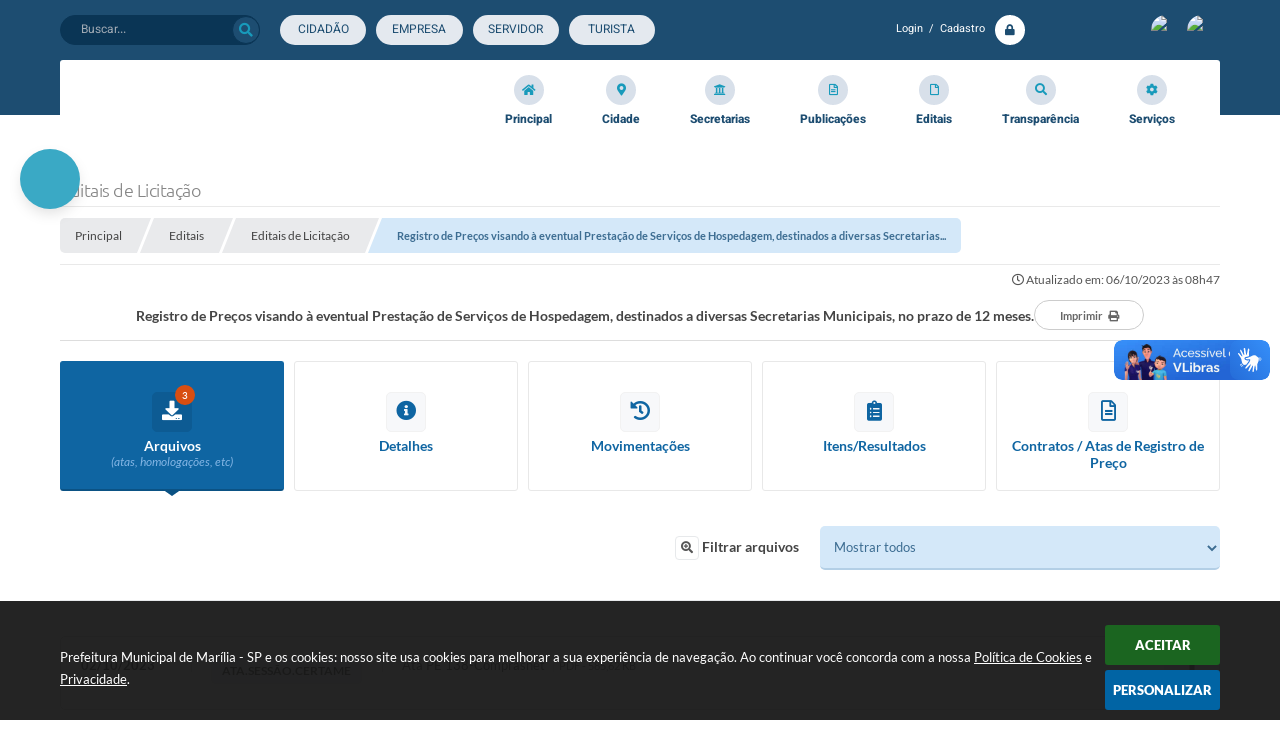

--- FILE ---
content_type: text/html; charset=utf-8
request_url: https://www.marilia.sp.gov.br/portal/editais/0/1/5663
body_size: 40677
content:
<!DOCTYPE html>
<html lang="pt-br">

    <head>
		<meta http-equiv="Content-Type" content="text/html; charset=utf-8" />
		<meta name="viewport" content="width=device-width, initial-scale=1.0, user-scalable=yes">

		<meta name="description" content="Prefeitura Municipal de Marília - SP - Registro de Preços visando à eventual Prestação de Serviços de Hospedagem, destinados a diversas Secretarias Municipais, no prazo de 12 meses">

		<title>Prefeitura Municipal de Marília - SP - Registro de Preços visando à eventual Prestação de Serviços de Hospedagem, destinados a diversas...</title>

		<!-- COMPARTILHAR NAS REDES SOCIAIS -->
		<meta property="og:type" content="website" /><meta property="og:url" content="https://www.marilia.sp.gov.br/portal/editais/0/1/5663" /><meta property="og:title" content="Registro de Preços visando à eventual Prestação de Serviços de Hospedagem, destinados a diversas..." /><meta property="og:site_name" content="Prefeitura Municipal de Marília - SP" /><meta property="og:description" content="Registro de Preços visando à eventual Prestação de Serviços de Hospedagem, destinados a diversas..." /><meta property="og:image" content="https://www.marilia.sp.gov.br/fotos/536a007ea7afdcc741ee43579deb1c75.jpg" /><meta property="og:image:width" content="500" /><meta property="og:image:height" content="250" />
		<!-- CABEÇALHO -->
		
<style>
    body {
        margin-left: 0px;
        margin-top: 0px;
        margin-right: 0px;
        margin-bottom: 0px;	
        width: 100%;
        height: 100%;
         
    }

    #e_banner_topo_dinamico { width: 1200px; height: 95px; background: #fff url(/fotos/13298f7986c1c92f9e3a869d8649cabd.jpg) no-repeat;}
</style>
        <!-- IMPORTAÇÃO DO ARQUIVO CSS -->
        <link href="/css/estrutura_interna_mobile.css?1765302574" rel="stylesheet" type="text/css">
<link href="/css/style.css?1679050013" rel="stylesheet" type="text/css" />
<link href="/css/style_interna_mobile.css?1679050015" rel="stylesheet" type="text/css">
<link href="/css/menu_mobile.css?1679050016" rel="stylesheet" type="text/css" media="screen and (max-width:1000px)">
<link href="/css/style_mobile.css?1679050016" rel="stylesheet" type="text/css">
<link href="/css/estrutura_mobile.css?1679050016" rel="stylesheet" type="text/css">

<!-- Estilos padrões para Capa, Topo e Rodapé -->
<link href="/css/estrutura_capa.css?1763468933" rel="stylesheet" type="text/css" />
<link href="/css/estrutura_topo.css?1712680949" rel="stylesheet" type="text/css" />
<link href="/css/estrutura_rodape.css?1712941668" rel="stylesheet" type="text/css" />

<!-- Scripts padrões para Capa, Topo e Rodapé -->
<script src="/js/funcoes_capa.js?1732562596"></script>
<script src="/js/funcoes_topo.js?1732559736"></script>
<script src="/js/funcoes_rodape.js?1710845602"></script>


<!-- Estruturas topo e rodapé -->

<!-- CSS exclusivo topo e rodapé -->

<!-- JS exclusivo topo e rodapé -->


<!-- Estilos exclusivos do site -->
<link href="/css/estrutura.css?1713292296" rel="stylesheet" type="text/css" />


<!-- Contraste -->
<link href="/css/contraste.css?1713294018" rel="stylesheet" type="text/css" property="stylesheet" />
        <link href="/css/estrutura_editais.css?1732703530" rel="stylesheet" type="text/css">
        <link href="/css/estrutura_formulario.css?1709130235" rel="stylesheet" type="text/css">
		
		<!-- IMPORTAÇÃO DO ARQUIVO JS -->
        <script src="/js/jquery.min.js?1569000145"></script>

        <!-- FUNÇÕES -->
        <script src="/js/sw_funcoes.js?1764241487"></script>

        <!-- SWEET ALERT -->
        <script src="/js/sweetalert.min.js?1607025274"></script>

        <script>
    $(document).ready(function() {

        /* =====================================================================================================
            BOLETIM INFORMATIVO
        ===================================================================================================== */

        // ABRIR MODAL/ALERT CONFIRMAÇÃO
        $(".btn_modal_boletim").click(function() {
            swal({
                title: "Atenção!",
                text: "Ao confirmar você será redirecionado para sua área de preferências para que possa gerenciador o Boletim Informativo.",
                icon: "warning",
                buttons: ["Cancelar", "OK"],
            })
            .then(function(acao) {
                if(acao === true)
                {
                    window.open("/portal/internautas/dados/preferencias/#boletim_informativo", "_blank");
                }
            });
        });




        /* =====================================================================================================
            SEGUIR FERRAMENTA
        ===================================================================================================== */
        
        // ABRIR MODAL/ALERT CONFIRMAÇÃO
        $(".btn_seguir_ferramenta").click(function() {
            var btn = $(this);

            // TRATANDO TEXTO/AÇÃO DO MODAL
            var seguir_acao = btn.attr("data-seguir-acao");
            var texto_modal = "";

            if(seguir_acao == "seguir")
            {
                texto_modal = "Ao seguir este item você receberá por e-mail todas suas atualizações em tempo real."
            }
            else if(seguir_acao == "deixar_seguir")
            {
                texto_modal = "Ao deixar de seguir este item você deixará de receber por e-mail todas suas atualizações em tempo real.";
            }

            swal({
                title: "Atenção!",
                text: texto_modal,
                icon: "warning",
                buttons: ["Cancelar", "OK"],
            })
            .then(function(acao) {
                if(acao === true)
                {
                    var codigo = btn.attr("data-id");
                    var ferramenta = btn.attr("data-ferramenta");
                    var interno = btn.attr("data-interno");

                    // ANALISANDO SE ESTÁ LOGADO
                    if (!btn.hasClass("itn_btn_login"))
                    {
                        //ANALISANDO AÇÃO
                        var acao;
                        if (!btn.hasClass("sw_seguindo") || (btn.hasClass("leg_seguir") && ferramenta === "legislacao"))
                        {
                            acao = "cadastrar";
                        }
                        else
                        {
                            acao = "remover";
                        }

                        $.ajax({
                            url: "/portal/notificacoes/seguir/ferramentas/",
                            type: "POST",
                            data: "acao="+acao+"&ferramenta="+ferramenta+"&codigo="+codigo,
                            assync: false,
                            beforeSend: function(){
                                sw_carregando_fs("show");
                            },
                            complete: function() {
                                sw_carregando_fs("hide");
                            },
                            success: function(data) {
                                data = JSON.parse(data);

                                if(data.erro != "" && data.erro != undefined)
                                {
                                    swal({
                                        text: data.erro,
                                        icon: "error",
                                    });
                                }
                                else
                                {
                                    // ANALISANDO AÇÃO
                                    if (acao == "cadastrar")
                                    {
                                        btn.addClass("sw_seguindo").attr("title", "Clique para deixar de seguir ").find(".sw_txt_btn").text("Seguindo");

                                        // PARA LEGISLAÇÃO
                                        if(interno == "S")
                                        {
                                            $("#"+codigo).removeClass("disabled");
                                            $("#"+codigo).addClass("leg_seguir");
                                            $("#"+codigo).find(".leg_txt_btn").text("Seguindo");
                                        }
                                    }
                                    else
                                    {
                                        btn.removeClass("sw_seguindo").attr("title", "Clique para seguir").find(".sw_txt_btn").text("Seguir");

                                        // PARA LEGISLAÇÃO
                                        if(interno == "S")
                                        {
                                            $("#"+codigo).removeClass("leg_seguir");
                                            $("#"+codigo).addClass("disabled");
                                            $("#"+codigo).find(".leg_txt_btn").text("Seguir");
                                        }
                                    }
                                }
                            },
                            error: function(data) {
                                swal({
                                    text: "Algo de errado aconteceu, tente novamente!",
                                    icon: "error",
                                })
                                .then(function() {
                                    location.reload(true);
                                });
                            }
                        });
                    }
                }
            });
        });
    });
</script>
		<!-- DATATABLE -->
		<link rel="stylesheet" type="text/css" href="/dataTables/datatables.min.css?1593627531"/>
		<script src="/dataTables/datatables.min.js?1605299965"></script>

        <!-- MÁSCARAS -->
		<script src="/js/jquery.maskedinput-1.2.2.min.js?1569000145"></script>
        <script>
			jQuery(function($){
			   $("#cpf_cnpj").mask("999.999.999-99");
			});
        </script>
        <!-- FIM MÁSCARAS -->

		<script>
			/* FUNÇÕES JS PARA EDITAIS */
			$(document).ready(function() {

				/* NAVEGAÇÃO DO EDITAL */
				function aciona_navegacao_edital(dataid) {
					if ($("#"+dataid).is(":visible") == false) {
						/* MUDANDO ESTILO DO BOTÃO */
						$(".ed_btn_navegacao_edital").removeClass("ed_btn_navegacao_edital_ativo");
						$("#btn_"+dataid).addClass("ed_btn_navegacao_edital_ativo");

						/* OCULTANDO E REVELANDO NAVEGAÇÃO */
						$(".ed_navegacao_edital").slideUp(200);
						setTimeout(function() {
							$("#"+dataid).slideDown(200);
						}, 250);
					}
				}
				/* ACIONANDO FUNÇÃO DE NAVEGAÇÃO */
				$(".ed_btn_navegacao_edital").click(function() {
					aciona_navegacao_edital($(this).attr("data-id"))
				});

				/* MOSTRAR/ESCONDER DESCRIÇÃO DO ARQUIVO DO EDITAL */
				$(".ed_arquivo_edital .ed_area_descricao_arquivo").click(function() {
					if ($(this).find(".ed_btn_mostrar_descricao_arquivo i").hasClass("fa-angle-down")) {
						$(this).find(".ed_btn_mostrar_descricao_arquivo i").removeClass("fa-angle-down")
						$(this).find(".ed_btn_mostrar_descricao_arquivo i").addClass("fa-angle-up")
					}
					else {
						$(this).find(".ed_btn_mostrar_descricao_arquivo i").removeClass("fa-angle-up")
						$(this).find(".ed_btn_mostrar_descricao_arquivo i").addClass("fa-angle-down")
					}
					$(this).find(".ed_descricao_arquivo").slideToggle(200);
				});


				/* ** MOVIMENTAÇÕES ** */
				function timeline_movimentacoes() {

					$("#ed_timeline").addClass("show_timeline");

					var posicao_timeline = $("#ed_timeline").offset();
					var contador = 0;
					var elementos = [];
					$(".ed_item_timeline").each(function() {
						contador++;
						$(this).attr("id", "item_time_"+contador);
						$(this).addClass("hide");
						$(this).find(".ed_icone_info_timeline").addClass("hide");
						$(this).find(".ed_area_info_timeline").addClass("hide");
						$(this).find(".ed_area_data_hora_timeline").addClass("hide");
					});

					var tamanho_itens = 0;
					var i = 1;
					var libera_scroll = false;

					for (i; i<=contador; i++) {
						if ($("#item_time_"+i).hasClass("hide")) {
							tamanho_itens += $("#item_time_"+i).outerHeight();
							if ((tamanho_itens - $("#item_time_"+i).outerHeight()) < ($(window).height() - posicao_timeline.top)) {
								/* REMOVENDO CLASSES */
								$("#item_time_"+i).removeClass("hide");
								$("#item_time_"+i).find("ed_icone_info_timeline").removeClass("hide");
								$("#item_time_"+i).find("ed_area_info_timeline").removeClass("hide");
								$("#item_time_"+i).find("ed_area_data_hora_timeline").removeClass("hide");
								/* MOSTRANDO TIMELINE */
								$("#item_time_"+i).find(".ed_icone_info_timeline").addClass("show_icone");
								$("#item_time_"+i).find(".ed_area_data_hora_timeline").addClass("show_data_hora");
								$("#item_time_"+i).find(".ed_area_info_timeline").addClass("show_item");

								if(i > 1) {
									$(".ed_linha_tempo").addClass("ed_oculta_inicio");
								}

								if(contador == 1) {
									libera_scroll = true;
								}

								if(contador == i) {	$("#ed_timeline").css("height", "auto"); libera_scroll = true; $(".ed_linha_tempo").removeClass("ed_oculta_inicio"); }
							}
							else {
								/* ANALISANDO QUAL O ULTIMO ITEM */
								if(contador == i) {	$("#ed_timeline").css("height", "auto"); libera_scroll = true; $(".ed_linha_tempo").removeClass("ed_oculta_inicio"); }
								else { $("#ed_timeline").height(tamanho_itens); }
								break;
							}
						}
					}

					$(document).scroll(function(){

						if($("#btn_movimentacoes_edital").hasClass("ed_btn_navegacao_edital_ativo") && libera_scroll == false && $("#ed_timeline").length > 0)
						{
							var scrollHeight = $(document).height();
							var scrollPosition = $(window).height() + $(window).scrollTop();

							var porcentagem = (scrollPosition * 100)/scrollHeight;

							//if ((document.documentElement.clientHeight + $(document).scrollTop()) >= ($("#ed_conteudo").outerHeight() + $("#e_cont_topo").outerHeight() * 0.95))
							if (porcentagem >= 80)
							{
								for (i; i<=contador; i++) {
									if ($("#item_time_"+i).hasClass("hide")) {
										tamanho_itens += $("#item_time_"+i).outerHeight();
										/* REMOVENDO CLASSES */
										$("#item_time_"+i).removeClass("hide");
										$("#item_time_"+i).find("ed_icone_info_timeline").removeClass("hide");
										$("#item_time_"+i).find("ed_area_info_timeline").removeClass("hide");
										/* MOSTRANDO TIMELINE */
										$("#item_time_"+i).find(".ed_icone_info_timeline").addClass("show_icone");
										$("#item_time_"+i).find(".ed_area_data_hora_timeline").addClass("show_data_hora");
										$("#item_time_"+i).find(".ed_area_info_timeline").addClass("show_item");

										if(i > 1) {
											$(".ed_linha_tempo").addClass("ed_oculta_inicio");
										}

										if(i == 1) {
											libera_scroll = true;
										}

										/* ANALISANDO QUAL O ULTIMO ITEM */
										if(contador == i) {	$("#ed_timeline").css("height", "auto"); libera_scroll = true; $(".ed_linha_tempo").removeClass("ed_oculta_inicio"); }
										else { $("#ed_timeline").height(tamanho_itens); }

										break;
									}
								}
							}
						}
					});
				}

				/* CHAMANDO FUNÇÃO */
				$("#btn_movimentacoes_edital").one("click", function() {
					if ((typeof document.documentMode === "undefined") || (document.documentMode > 9)) { // IE > 9 OU CELULAR

						if($(window).width() > 1000) {
							//setTimeout(function() { timeline_movimentacoes(); }, 250); // comentado por enquanto pois quem tem uma grande lateral não funciona
						}
					}
				});

				/* FUNÇÃO PARA ACIONAR DATATABLE DE VENCEDORES */
                var divTabela = document.querySelector('.ed_lista_vencedores');
                if (divTabela != null) {
                    var numeroDeTH = divTabela.querySelector('thead tr').querySelectorAll('th').length;
                }
                var tamanhoColunas;
                if (numeroDeTH === 4) {
                    tamanhoColunas = [
                        { 'width': '30%', "orderable": false },
                        { 'width': '20%', "orderable": false },
                        { 'width': '15%', "orderable": false },
                        { 'width': '25%', "orderable": false },

                    ]
                } else {
                    tamanhoColunas = [
                        { 'width': '20%', "orderable": false },
                        null,
                        null,
                        null,
                        { 'width': '20%', "orderable": false },
                    ]
                }
				$("#ed_lista_itens_vencedores_edital").DataTable({
					"searching": false,
					pageLength: 20,
                    "paging": true,
					"info": false,
					dom: 'Bfrtip',
					buttons: [
						{
							extend: 'print',
							title: "Itens/Resultados"
						},
						{
							extend: 'csvHtml5',
							title: "Itens/Resultados"
						},
						{
							extend: 'pdfHtml5',
							title: "Itens/Resultados"
						},
						{
							extend: 'copyHtml5',
							title: "Itens/Resultados"
						}
					],
                    columns: tamanhoColunas,
                    ordering: false,
                    scrollX: true,
                    scrollCollapse: true,
                    deferRender: true,
                    "fnDrawCallback": function(oSettings){
                        if(oSettings._iDisplayLength >= oSettings.fnRecordsDisplay()){
                            $(oSettings.nTableWrapper).find('.dataTables_paginate').hide();
                        }
                    },
					"language": {
						"decimal": ",",
						"thousands": "."
					}
				});

				/* FUNÇÃO PARA DEFINIR ALTURA DA TABELA DE VENCEDORES */
				$("#btn_vencedores_edital").click(function() {
					if ($("#vencedores_edital .ed_area_lista_vencedores").length) {
						setTimeout(function() {
							/* FUNÇÃO PARA AJUSTAR LARGURA DA DATATABLE DE VENCEDORES */
							$("#ed_lista_itens_vencedores_edital").resize();

							var altura_tabela = $("#vencedores_edital .ed_area_lista_vencedores").find(".ed_lista_vencedores").innerHeight();
							/* DEFININDO ALTURA DO CONTEUDO DA TABELA */
							$("#vencedores_edital .ed_area_lista_vencedores").height(altura_tabela);
						}, 300);
					}
                });

                /* FUNÇÃO PARA ACIONAR DATATABLE DOS ENVIOS */
				$("#ed_lista_envios").DataTable({
					"scrollX": true,
					"searching": false,
					"paging": false,
                    "info": false,
                    "ordering": false
                });

                /* FUNÇÃO PARA DEFINIR ALTURA DA TABELA DE ENVIOS */
				$("#btn_envio_edital").click(function() {
					if ($("#envio_edital .ed_area_lista_envios").length) {
                        setTimeout(function() {
							/* FUNÇÃO PARA AJUSTAR LARGURA DA DATATABLE DE ENVIOS */
							$("#ed_lista_envios").resize();

                            var altura_tabela = $("#envio_edital .ed_area_lista_envios").find(".ed_lista_envios").innerHeight();
							/* DEFININDO ALTURA DO CONTEUDO DA TABELA */
							$("#envio_edital .ed_area_lista_envios").height(altura_tabela);
						}, 300);
					}
                });


				/* FUNÇÃO PARA FILTRAR ARQUIVOS */
				$("#form_busca_tipos_arquivos").change(function() {
					var categoria = $("#form_busca_tipos_arquivos").val();
					if (categoria == "") { $(".ed_arquivo_edital").show(); }
					else {
						$(".ed_arquivo_edital").each(function() {
							if ($(this).attr("data-categoria") != $("#form_busca_tipos_arquivos").val() || $(this).attr("data-categoria") == "e") { $(this).hide(); }
							else { $(this).show(); }
						});
					}
				});

				/* FUNÇÃO PARA FILTRAR PROVAS POR ESCOLARIDADE */
				$("#form_filtro_escolaridade_provas").change(function() {
					var categoria = $(this).val();
					if (categoria == "") { $(".ed_prova").show(); }
					else {
						$(".ed_prova").each(function() {
							if ($(this).attr("data-escolaridade") != categoria) { $(this).hide(); }
							else { $(this).show(); }
						});
					}

					/* QUANDO O NÍVEL/ESCOLARIDADE É ALTERADO FECHAMOS AS DIVS DAS VAGAS */
					$(".sw_informativo_dropdown").each(function() {
						sw_hide_descricao_informativo($("#"+this.id), 0);
					});
				});

				/* FUNÇÃO PARA RECOLHER DESCRIÇÃO DO INFORMATIVO */
				function sw_hide_descricao_informativo(seletor, tempo) {
					if (tempo == null) { tempo = 0; }
					seletor.find(".sw_area_descricao_informativo").slideUp(tempo, function() {
						seletor.addClass("sw_hide_informativo");
						seletor.find(".sw_btn_drop_informativo i").removeClass("fa-angle-up");
						seletor.find(".sw_btn_drop_informativo i").addClass("fa-angle-down");
					});
				}

				/* FUNÇÃO PARA EXPANDIR DESCRIÇÃO DO INFORMATIVO */
				function sw_drop_descricao_informativo(seletor, tempo) {
					if (tempo == null) { tempo = 0; }
					seletor.find(".sw_area_descricao_informativo").slideDown(tempo, function() {
						seletor.removeClass("sw_hide_informativo");
						seletor.find(".sw_btn_drop_informativo i").addClass("fa-angle-up");
						seletor.find(".sw_btn_drop_informativo i").removeClass("fa-angle-down");
					});
				}

				/* FUNÇÃO TOGGLE DESCRIÇÃO DO INFORMATIVO */
				function sw_toggle_descricao_informativo(seletor, tempo) {
					if (!seletor.hasClass("sw_hide_informativo")) { sw_hide_descricao_informativo(seletor, tempo); }
					else { sw_drop_descricao_informativo(seletor, tempo); }
				}


				/* EXECUTANDO FUNÇÕES - INFORMATIVO */
				$(".sw_btn_drop_informativo").click(function() {
					var seletor = $(this).parents(".sw_informativo_dropdown");
                    sw_toggle_descricao_informativo(seletor, 200);
				});


				/* FOR FECHAR AS VAGAS AO INICIAR */
				$(".sw_informativo_dropdown").each(function() {
					sw_hide_descricao_informativo($("#"+this.id), 0);
				});


				/* FUNÇÃO PARA EXPANDIR E RECOLHER ANEXOS DO CONTRATO */
				$(".ed_area_titulo_anexos").click(function() {
					/* TROCANDO CLASSE */
					if ($(this).find(".ed_btn_expandir_anexos i").hasClass("fa-angle-down")) {
						$(this).find(".ed_btn_expandir_anexos i").removeClass("fa-angle-down");
						$(this).find(".ed_btn_expandir_anexos i").addClass("fa-angle-up");
					}
					else {
						$(this).find(".ed_btn_expandir_anexos i").removeClass("fa-angle-up");
						$(this).find(".ed_btn_expandir_anexos i").addClass("fa-angle-down");
					}
					/* EXPANDINDO / RECOLHENDO ANEXOS */
					$(this).closest(".ed_area_anexos_contrato").find(".ed_cont_anexos_contrato").slideToggle(200);
				});


				/* FUNÇÃO PARA EXPANDIR E RECOLHER ADITIVOS DO CONTRATO */
				$(".ed_area_titulo_aditivos").click(function() {
					/* TROCANDO CLASSE */
					if ($(this).find(".ed_btn_expandir_aditivos i").hasClass("fa-angle-down")) {
						$(this).find(".ed_btn_expandir_aditivos i").removeClass("fa-angle-down");
						$(this).find(".ed_btn_expandir_aditivos i").addClass("fa-angle-up");
					}
					else {
						$(this).find(".ed_btn_expandir_aditivos i").removeClass("fa-angle-up");
						$(this).find(".ed_btn_expandir_aditivos i").addClass("fa-angle-down");
					}
					/* EXPANDINDO / RECOLHENDO ADITIVOS */
					$(this).closest(".ed_area_aditivos_contrato").find(".ed_cont_aditivos_contrato").slideToggle(200);
				});


				/* FUNÇÕES ON RESIZE */
				var tamanho_janela = $(window).width();
				$(window).resize(function(){
					if ($(window).width() != tamanho_janela) {
						/* ATUALIZA TAMANHO DA JANELA */
						tamanho_janela = $(window).width();

						/* TIMELINE */
						if ($("#ed_timeline").hasClass("show_timeline")) {
							$("#ed_timeline").css({"overflow":"none", "height":"auto"});
						}
					}
				});

				/* ACIONANDO NAVEGAÇÃO */
				var nav = $("#navegacao").val();
				if(nav != "")
					$("#btn_"+nav+"_edital").click();
				else
                    $("#btn_arquivos_edital").click();


                // IMPRIMIR
                $("#ed_btn_imprimir").click(function() {
                    window.print();
                });


                
                $(document.body).on('click', '.abrir_modal_resultados', function() {

                    $.ajax({
                        url: "https://www.marilia.sp.gov.br/portal/editais/0/1/5663",
                        type: 'POST',
                        data: {
                            "acao": "buscar_resultados",
                            "codigoItem": $(this).attr("data-item")
                        },
                        beforeSend: function(){
                            sw_carregando_fs("show");
                        },
                        complete: function() {
                            sw_carregando_fs("hide");
                        },
                        success: function(data, textStatus) {
                            data = JSON.parse(data);

                            if (data != undefined && data != '' && data != null && data.erro == null) {
                                // Abrir modal
                                sw_popup("#modal_resultados", "S");
                                $('#modal_resultados_conteudo').html(data.conteudo);
                            } else {
                                swal({
                                    text: data.erro,
                                    icon: "error",
                                })
                                .then(function() {
                                    location.reload(true);
                                });
                            }
                        },
                        error: function(data) {
                            swal({
                                text: "Algo de errado aconteceu, tente novamente!",
                                icon: "error",
                            })
                            .then(function() {
                                location.reload(true);
                            });
                        }
                    });
                });


                var selectedFiles = [];

                $('#ee_s3_s3Codigo').on('change', function(event) {
                    const files = event.target.files;
                    for (let i = 0; i < files.length; i++) {
                        selectedFiles.push(files[i]);
                    }
                });

                $('#form_enviar_arquivo').bind('submit', function(event) {
                    event.preventDefault();

                    if (selectedFiles.length > 0) {
                        let formData = new FormData();

                        $.each(selectedFiles, function(index, file) {
                            formData.append('ee_s3_s3Codigo[]', file);
                        });

                        let message = $("#eeMensagem").val();
                        formData.append('eeMensagem', message);

                        let codigo = $("#codigo").val();
                        formData.append('codigo', codigo);

                        let ses = $("#ses").val();
                        formData.append('ses', ses);

                        formData.append('enviar_arquivo', 'S');

                        let recaptcha = $(".g-recaptcha").find("textarea.g-recaptcha-response").val();
                        formData.append('g-recaptcha-response', recaptcha);

                        $.ajax({
                            url: window.location.href,
                            type: 'POST',
                            data: formData,
                            beforeSend: function(){
                                sw_carregando_fs("show");
                            },
                            complete: function() {
                                sw_carregando_fs("hide");
                            },
                            processData: false,
                            contentType: false,
                            success: function(response) {
                                response = JSON.parse(response);

                                swal({
                                    text: response.mensagem,
                                    icon: response.status,
                                })
                                .then(function() {
                                    location.reload(true);
                                });
                            },
                            error: function() {
                                swal({
                                    text: "Algo de errado aconteceu, tente novamente!",
                                    icon: "error",
                                })
                                .then(function() {
                                    location.reload(true);
                                });
                            }
                        });
                    } else {
                        swal({
                            text: "Por favor, selecione pelo menos um arquivo!",
                            icon: "warning",
                        });
                    }
                });
			});

            $(window).on('load', function () {
                sw_vermais();
            });
		</script>
	</head>
	<body>
    	<!-- ACESSIBILIDADE -->
    	<a style="display:none" title="Ir para conteúdo do site" href="#conteudo_esquerda">Ir para conteúdo do site interna</a>
        <noscript><span class="sw_lato">Não há suporte ao JavaScript.</span></noscript>

		<!-- TOPO -->
		<header>
    <!-- FONT-AWESOME -->
<link rel="stylesheet" href="https://use.fontawesome.com/releases/v5.13.1/css/all.css">
<link rel="stylesheet" href="https://use.fontawesome.com/releases/v5.15.3/css/v4-shims.css">

<!-- FANCYBOX v3-->
<link rel="stylesheet" type="text/css" href="/css/jquery.fancybox.min.css?1579887658">
<script src="/js/jquery.fancybox.min.js?1580136648"></script>


    <a href="#conteudo_esquerda" class="e_trans" accesskey="1"><h1>Ir para o conteúdo</h1></a>

<!-- Global site tag (gtag.js) - Google Analytics -->
<script async src="https://www.googletagmanager.com/gtag/js?id=G-6PGKG1VLJ4"></script>
<script>
  window.dataLayer = window.dataLayer || [];
  function gtag(){dataLayer.push(arguments);}
  gtag('js', new Date());

  gtag('config', 'G-6PGKG1VLJ4');
</script><script>

// CÃ³digo JS avanÃ§ado para adicionar um botÃ£o flutuante do WhatsApp com controle de ativaÃ§Ã£o, horÃ¡rio, dias da semana e registro de cliques

(function() {
  // ConfiguraÃ§Ãµes do botÃ£o
  const telefoneWhatsapp = '551434026000'; // NÃºmero oficial de atendimento da Prefeitura
  const mensagemPadrao = ''; // Deixe vazio se nÃ£o quiser mensagem automÃ¡tica

  // ConfiguraÃ§Ãµes de ativaÃ§Ã£o
  const ativarBotao = true; // Defina como false para desativar o botÃ£o via painel ou cÃ³digo

  // ConfiguraÃ§Ã£o de horÃ¡rio: atendimento das 08:00 Ã s 17:00
  const horarioAtendimento = {
    inicio: 8,
    fim: 17
  };

  // ConfiguraÃ§Ã£o de dias da semana: 1 (segunda) a 5 (sexta)
  const diasAtendimento = [1, 2, 3, 4, 5];

  function estaDentroDoHorario(horario) {
    const agora = new Date();
    const hora = agora.getHours();
    return hora >= horario.inicio && hora < horario.fim;
  }

  function ehDiaDeAtendimento(diasPermitidos) {
    const agora = new Date();
    const diaSemana = agora.getDay(); // 0 = domingo, 6 = sÃ¡bado
    return diasPermitidos.includes(diaSemana);
  }

  if (!ativarBotao) return;
  if (!estaDentroDoHorario(horarioAtendimento)) return;
  if (!ehDiaDeAtendimento(diasAtendimento)) return;

  const botao = document.createElement('a');
  let urlWhatsapp = `https://api.whatsapp.com/send?phone=${telefoneWhatsapp}`;
  if (mensagemPadrao) {
    urlWhatsapp += `&text=${encodeURIComponent(mensagemPadrao)}`;
  }
  botao.href = urlWhatsapp;
  botao.target = '_blank';
  botao.rel = 'noopener noreferrer';

  const style = document.createElement('style');
  style.textContent = `
    .whatsapp-button {
      position: fixed;
      bottom: 90px;
      right: 10px;
      z-index: 10000;
      background-color: #25D366;
      border-radius: 50%;
      width: 60px;
      height: 60px;
      display: flex;
      align-items: center;
      justify-content: center;
      box-shadow: 0 2px 5px rgba(0,0,0,0.3);
    }

    .whatsapp-button img {
      width: 30px;
      height: 30px;
    }

    @media (max-width: 768px) {
      .whatsapp-button {
        width: 50px;
        height: 50px;
      }

      .whatsapp-button img {
        width: 25px;
        height: 25px;
      }
    }
  `;
  document.head.appendChild(style);

  botao.className = 'whatsapp-button';

  const icone = document.createElement('img');
  icone.src = 'https://upload.wikimedia.org/wikipedia/commons/6/6b/WhatsApp.svg';
  icone.alt = 'WhatsApp';

  botao.appendChild(icone);

  document.body.appendChild(botao);
})();

</script>        <div vw class="enabled">
            <div vw-access-button class="active"></div>
            <div vw-plugin-wrapper>
            <div class="vw-plugin-top-wrapper"></div>
            </div>
        </div>
        <script src="https://vlibras.gov.br/app/vlibras-plugin.js"></script>
        <script>
            new window.VLibras.Widget('https://vlibras.gov.br/app');
        </script>
        <!-- <div class="enabled" id="vlibras_include">
            <div class="active"></div>
            <div>
                <div class="vw-plugin-top-wrapper"></div>
            </div>
        </div>

        <script src="https://vlibras.gov.br/app/vlibras-plugin.js"></script>
        <script>
            var ua = window.navigator.userAgent;
            var isIE11 = /Trident.*rv[ :]*11\./.test(navigator.userAgent);
            var msie = ua.indexOf("MSIE ");
            if ((((msie > 0) && (parseInt(ua.substring(msie + 5, ua.indexOf(".", msie))) < 11)) === false) && isIE11 === false) {
                $('#vlibras_include').html('<div vw class="enabled"><div vw-access-button class="active"></div><div vw-plugin-wrapper><div class="vw-plugin-top-wrapper"></div></div></div>');

                new window.VLibras.Widget('https://vlibras.gov.br/app');

                $(window).on("load", function(){
                    $('#vlibras_include img').each( function(){
                        $(this).attr("alt", "Imagem VLibras");
                    });
                });
            }
        </script> -->

<script>
    //  Cancelar leitura digital
    window.onbeforeunload = window.speechSynthesis.cancel();

    /* ============================================================================================
        FUNÇÃO PARA RETORNO DA VOTAÇÃO DA ENQUETE
    ============================================================================================ */
    function retorna_enquete(data){
        if(data != '')
        {
            $('#votar').hide();
            $("#e_cont_enquete").html(data);
        }
    }

    /* ============================================================================================
        POPUP
    ============================================================================================ */

    // FUNÇÃO ABRIR PÁGINA
    function sw_abrir_janela(pagina, altura, largura) {
        var a = (screen.height/2)-(altura/2);
        var l = (screen.width/2)-(largura/2);
        window.open(pagina,'senha','width='+largura+',height='+altura+',top='+a+',left='+l+',scrollbars=1');
    }

    // ABRIR POPUP
    function sw_abrir_popup(elemento) {
        elemento.fadeIn(200);
        elemento.find(".sw_popup").animate({"top": "+20px"}, "fast");
        $("body").css("overflow", "hidden");
    }

    // FECHAR POPUP
    function sw_fechar_popup(elemento) {
        elemento.fadeOut(200);
        elemento.find(".sw_popup").animate({"top": "-20px"}, "fast", function() { $(".sw_popup_modal:visible").last().find("input, button").first().focus(); });
        setTimeout(function () {
            if (!$(".sw_popup_modal:visible").length) {
                $("body").css("overflow", "auto");
            }
        }, 400);
    }

    // SW POPUP ( ".ELEMENTO / #ELEMENTO" , "SE MODAL PODE SER FECHADO OU NÃO")
    function sw_popup(elemento, fechar) {
        if (!fechar) { fechar = "S"; }
        var id_elemento = elemento.substr(1); //  REMOVE O PRIMEIRO CARACTERE (# OU .)
        var elemento = $(elemento);
        // ABRIR POPUP
        sw_abrir_popup(elemento);
        // FECHAR POPUP
        elemento.find(".sw_btn_fechar_popup").click(function() { sw_fechar_popup(elemento); });

        // ANALISANDO SE MODAL PODE SER FECHADO AO CLICAR FORA DA JANELA E AO TECLAR ESC
        if (fechar == "S") {
            elemento.addClass("keyupmodal")
            // FECHAR AO CLICAR NA TELA ESCURA
            elemento.mousedown(function(e) {
                if (e.target.id == id_elemento) {
                    sw_fechar_popup(elemento);
                }
            });

            //elemento.click(function() { console.log("fechou!"); sw_fechar_popup(elemento); });
            //elemento.find(".sw_popup").on("click", function() { event.stopPropagation(); });

            // FECHAR AO CLICAR ESC
            $(document).on("keyup", function(e) {
                if (e.keyCode === 27) {
                    var modal_fehcar, zindex_fechar = 0;
                    $(".sw_popup_modal.keyupmodal:visible").each(function() {
                        var modal = $(this);
                        var zindex_modal = parseInt(modal.css("z-index"));
                        if (zindex_modal > zindex_fechar) {
                            zindex_fechar =  zindex_modal;
                            modal_fechar = modal;
                        }
                    });
                    // FECHAR MODAL
                    sw_fechar_popup(modal_fechar);
                }
            });
        }
    }


    /* ============================================================================================
        ACESSIBILIDADE
    ============================================================================================ */

    // SW ACESSIBILIDADE
    if (typeof sw_acessibilidade !== "function") {
        function sw_acessibilidade(param, callback) {

            // ANALISANDO PARÂMETROS
            if (typeof param === "undefined" || !param) { param = {} }
            if (typeof param.media === "undefined") { param.media = "desktop" }

            // ANALISANDO MEDIA
            if (
                (param.media === "todas" || param.media === "all") ||
                (param.media === "desktop" && window.innerWidth > 1000) ||
                (param.media === "mobile" && window.innerWidth <= 1000) ||
                (window.innerWidth <= param.media)
            ) {

                // ANALISANDO PARÂMETROS
                if (typeof param.layout === "undefined") { param.layout = "a1" }
                if (typeof param.caminho === "undefined") { param.caminho = "body" }

                // FUNÇÕES
                if (param.fonte !== false) { param.fonte = true; }
                if (param.contraste !== false) { param.contraste = true; }
                if (param.mapa !== false) { param.mapa = true; }
                if (param.vlibras !== false) { param.vlibras = true; }
                if (param.pagina !== false) { param.pagina = true; }
                if (param.transicoes !== false) { param.transicoes = true; }
                if (param.reset !== false) { param.reset = true; }
                if (param.irconteudo !== false) { param.irconteudo = true; }
                if (param.irmenu !== false) { param.irmenu = true; }
                if (param.irbusca !== false) { param.irbusca = true; }
                if (param.irrodape !== false) { param.irrodape = true; }


                // CRIANDO ELEMENTOS
                var sw_acessibilidade = $("#sw_acessibilidade");
                if (!sw_acessibilidade.length) {
                    sw_acessibilidade = $('<div id="sw_acessibilidade" />');
                    $(param.caminho).prepend(sw_acessibilidade);
                }
                sw_acessibilidade.addClass("sw_area_acessibilidade " + param.layout);


                // BOTÃO MENU ACESSIBILIDADE
                if (!sw_acessibilidade.find("#sw_btn_menu_acessibilidade").length) {
                    var btn_menu_acessibilidade = $('<div id="sw_btn_menu_acessibilidade" class="sw_btn_menu_acessibilidade" />')

                    // INSERINDO ÍCONE DE ACESSIBILIDADE E FECHAR
                    btn_menu_acessibilidade.append('<div class="sw_icone_acessibilidade" />')
                    .append('<div class="sw_icone_fechar" />');

                    // INSERINDO BOTÃO MENU
                    sw_acessibilidade.append(btn_menu_acessibilidade);
                }
                // CLICK DO BOTÃO
                sw_acessibilidade.find("#sw_btn_menu_acessibilidade").on({
                    "click": function() {
                        sw_acessibilidade.toggleClass("show");
                    }
                });
                sw_acessibilidade.on({
                    "mouseenter": function() {
                        if (window.innerWidth >= 1000) {
                            sw_acessibilidade.addClass("show");
                        }
                    },
                    "mouseleave": function() {
                        if (window.innerWidth >= 1000) {
                            sw_acessibilidade.removeClass("show");
                        }
                    }
                });


                // CONT ACESSIBILIDADE
                if (!sw_acessibilidade.find(".sw_cont_acessibilidade").length) {
                    sw_acessibilidade.append('<div class="sw_cont_acessibilidade" />');
                }

                // TÍTULO ACESSIBILIDADE
                if (!sw_acessibilidade.find(".sw_titulo_acessibilidade").length) {
                    sw_acessibilidade.find(".sw_cont_acessibilidade").append('<div class="sw_titulo_acessibilidade"><span>Acessibilidade</span></div>');
                }

                // ÁREA BOTÕES
                if (!sw_acessibilidade.find(".sw_area_botoes_acessibilidade").length) {
                    sw_acessibilidade.find(".sw_cont_acessibilidade").append('<div class="sw_area_botoes_acessibilidade" />');
                }

                // FUNÇÃO INSERE BOTÃO DE ACESSIBILIDADE
                function sw_insere_btn_acessibilidade(param_btn) {
                    if (param_btn.seletor) {

                        // ANALISANDO SE O ELEMENTO NÃO EXISTE PARA ENTÃO CRIAR
                        if (!sw_acessibilidade.find(param_btn.seletor).length) {
                            var item = $(
                                '<a>'+
                                    '<div></div>'+
                                '</a>'
                            ).attr(
                                param_btn.seletor.charAt(0) === '#' ? 'id' : 'class',
                                param_btn.seletor.substring(1)
                            );

                            // CLASSES
                            if (param_btn.classes) {
                                item.find("div").addClass(param_btn.classes);
                            }

                            // DESCRIÇÃO
                            if (param_btn.descricao) {
                                item.find(".sw_btn_acessibilidade").append('<span class="sw_txt_btn_acessibilidade">'+param_btn.descricao+'</span>');
                                item.attr("title", param_btn.descricao);
                            }

                            // ÍCONE
                            if (param_btn.icone) {
                                item.find(".sw_btn_acessibilidade").append('<span class="sw_icone_btn tamanho_fixo swfa '+param_btn.icone+'" />')
                            }

                            // LINK
                            if (param_btn.link) {
                                item.attr("href", param_btn.link);
                            }

                            // ACCESSKEY
                            if (param_btn.accesskey) {
                                item.attr("accesskey", param_btn.accesskey);

                                // INSERINDO TECLADO NUMÉRICO
                                window.addEventListener("keydown", function(e) {
                                    var keyCode = e.keyCode || e.which;
                                    if (e.altKey && keyCode === param_btn.accesskey+96) {
                                        if (param_btn.link) {
                                            window.location.href = param_btn.link;
                                        }
                                        else {
                                            item.trigger("click")
                                        }
                                    }
                                }, false)
                            }

                            // INSERINDO ITEM
                            sw_acessibilidade.find(".sw_area_botoes_acessibilidade").append(item);
                        }
                    }
                }


                // =============================================================
                //      BOTÃO AUMENTAR
                // =============================================================
                if (param.fonte && !sw_acessibilidade.find("#sw_btn_aumentar_acessibilidade").length) {
                    sw_insere_btn_acessibilidade({
                        seletor: "#sw_btn_aumentar_acessibilidade",
                        classes: "sw_btn_acessibilidade sw_btn_aumentar_acessibilidade",
                        icone: "fas fa-plus",
                        descricao: "Aumentar fonte"
                    });
                }
                // ATRIBUINDO FUNÇÃO
                sw_acessibilidade.find("#sw_btn_aumentar_acessibilidade").click(function() {
                    // CARREGANDO FS
                    sw_carregando_fs("show");

                    // ALTERANDO FONTS
                    sw_altera_fonts(1);

                    // REMOVE CARREGANDO FS
                    setTimeout(function() {
                        sw_carregando_fs("hide");
                    }, 400);
                });

                // =============================================================
                //      BOTÃO DIMINUIR
                // =============================================================
                if (param.fonte && !sw_acessibilidade.find("#sw_btn_diminuir_acessibilidade").length) {
                    sw_insere_btn_acessibilidade({
                        seletor: "#sw_btn_diminuir_acessibilidade",
                        classes: "sw_btn_acessibilidade sw_btn_diminuir_acessibilidade",
                        icone: "fas fa-minus",
                        descricao: "Diminuir fonte"
                    });
                }
                // ATRIBUINDO FUNÇÃO
                sw_acessibilidade.find("#sw_btn_diminuir_acessibilidade").click(function() {
                    // CARREGANDO FS
                    sw_carregando_fs("show");

                    // ALTERANDO FONTS
                    sw_altera_fonts(-1);

                    // REMOVE CARREGANDO FS
                    setTimeout(function() {
                        sw_carregando_fs("hide");
                    }, 400);
                });

                // =============================================================
                //      BOTÃO CONTRASTE
                // =============================================================
                if (param.contraste && !sw_acessibilidade.find("#sw_btn_contraste_acessibilidade").length) {
                    sw_insere_btn_acessibilidade({
                        seletor: "#sw_btn_contraste_acessibilidade",
                        classes: "sw_btn_acessibilidade sw_btn_contraste_acessibilidade",
                        icone: "fas fa-adjust",
                        descricao: "Alto contraste",
                        accesskey: 5
                    });
                }
                // ATRIBUINDO FUNÇÃO
                sw_acessibilidade.find("#sw_btn_contraste_acessibilidade").click(function() {
                    var action_contraste = (localStorage.getItem("sw_acessibilidade_contraste") === "true") ? false : true;
                    sw_contraste(action_contraste);
                });

                // =============================================================
                //      BOTÃO VLIBRAS
                // =============================================================
                if (param.vlibras && !sw_acessibilidade.find("#sw_btn_vlibras_acessibilidade").length && $("#vlibras_include img").length) {
                    sw_insere_btn_acessibilidade({
                        seletor: "#sw_btn_vlibras_acessibilidade",
                        classes: "sw_btn_acessibilidade sw_btn_vlibras_acessibilidade",
                        icone: "fas fa-sign-language",
                        descricao: "Habilitar VLibras",
                        accesskey: 7
                    });
                }
                // ATRIBUINDO FUNÇÃO
                sw_acessibilidade.find("#sw_btn_vlibras_acessibilidade").click(function() {
                    var action_vlibras = (localStorage.getItem("sw_acessibilidade_vlibras") === "true") ? false : true;
                    sw_vlibras(action_vlibras);
                });
                var vlibras_include = $("#vlibras_include");
                if (vlibras_include.length) {
                    // BOTÃO ABRIR VLIBRAS
                    vlibras_include.on("click", "div[vw-access-button]", function(e) {
                        setTimeout(function() {
                            sw_vlibras(true);
                        }, 100);
                    });
                    // BOTÃO FECHAR VLIBRAS
                    vlibras_include.on("click", "img.vpw-settings-btn-close", function() {
                        setTimeout(function() {
                            sw_vlibras(false);
                        }, 100);
                    });
                }

                // =============================================================
                //      BOTÃO TRANSIÇÕES
                // =============================================================
                if (param.transicoes && !sw_acessibilidade.find("#sw_btn_transicoes_acessibilidade").length) {
                    sw_insere_btn_acessibilidade({
                        seletor: "#sw_btn_transicoes_acessibilidade",
                        classes: "sw_btn_acessibilidade sw_btn_transicoes_acessibilidade",
                        icone: "fab fa-delicious",
                        descricao: "Ativar/Desativar transições"
                    });
                }
                // ATRIBUINDO FUNÇÃO
                sw_acessibilidade.find("#sw_btn_transicoes_acessibilidade").click(function() {
                    // CARREGANDO FS
                    sw_carregando_fs("show");

                    // ACIONANDO FUNÇÃO
                    var action_transicoes = (localStorage.getItem("sw_acessibilidade_transicoes") === "true") ? false : true;
                    sw_desativa_transicoes(action_transicoes);

                    // REMOVE CARREGANDO FS
                    setTimeout(function() {
                        sw_carregando_fs("hide");
                    }, 400);
                });

                // =============================================================
                //      BOTÃO MAPA
                // =============================================================
                if (param.mapa && !sw_acessibilidade.find("#sw_btn_mapa_acessibilidade").length) {
                    sw_insere_btn_acessibilidade({
                        seletor: "#sw_btn_mapa_acessibilidade",
                        classes: "sw_btn_acessibilidade sw_btn_mapa_acessibilidade",
                        icone: "fas fa-sitemap",
                        descricao: "Mapa do site",
                        link: "/portal/mapa"
                    });
                }

                // =============================================================
                //      BOTÃO ACESSIBILIDADE PÁGINA
                // =============================================================
                if (param.pagina && !sw_acessibilidade.find("#sw_btn_pagina_acessibilidade").length) {
                    sw_insere_btn_acessibilidade({
                        seletor: "#sw_btn_pagina_acessibilidade",
                        classes: "sw_btn_acessibilidade sw_btn_pagina_acessibilidade",
                        icone: "fas fa-wheelchair",
                        descricao: "Página de Acessibilidade",
                        link: "/portal/acessibilidade",
                        accesskey: 6
                    });
                }

                // =============================================================
                //      BOTÃO RESET
                // =============================================================
                if (param.reset && !sw_acessibilidade.find("#sw_btn_reset_acessibilidade").length) {
                    sw_insere_btn_acessibilidade({
                        seletor: "#sw_btn_reset_acessibilidade",
                        classes: "sw_btn_acessibilidade sw_btn_reset_acessibilidade",
                        icone: "fas fa-undo",
                        descricao: "Resetar acessibilidade"
                    });
                }
                // ATRIBUINDO FUNÇÃO
                sw_acessibilidade.find("#sw_btn_reset_acessibilidade").click(function() {
                    // CARREGANDO FS
                    sw_carregando_fs("show");

                    // RESETANDO ACESSIBILIDADE
                    var reset = true;
                    set_acessibilidade(reset);

                    // REMOVE CARREGANDO
                    setTimeout(function() {
                        sw_carregando_fs("hide");
                    }, 400);
                }).hide();


                // =============================================================
                //      BOTÃO IR PARA O CONTEÚDO
                // =============================================================
                if (param.irconteudo && !sw_acessibilidade.find("#sw_btn_irconteudo_acessibilidade").length) {
                    sw_insere_btn_acessibilidade({
                        seletor: "#sw_btn_irconteudo_acessibilidade",
                        classes: "sw_btn_acessibilidade sw_link_acessibilidade sw_btn_irconteudo_acessibilidade",
                        icone: "fas fa-desktop",
                        descricao: "Ir para o conteúdo",
                        link: (location.pathname === "/" || location.pathname === "/portal" || location.pathname === "/portal/") ? "#e_conteudo" : "#e_centralizar",
                        accesskey: 1
                    });
                }

                // =============================================================
                //      BOTÃO IR PARA O MENU
                // =============================================================
                if (param.irmenu && !sw_acessibilidade.find("#sw_btn_irmenu_acessibilidade").length) {
                    sw_insere_btn_acessibilidade({
                        seletor: "#sw_btn_irmenu_acessibilidade",
                        classes: "sw_btn_acessibilidade sw_link_acessibilidade sw_btn_irmenu_acessibilidade",
                        icone: "fas fa-bars",
                        descricao: "Ir para o menu",
                        link: "#e_cont_topo",
                        accesskey: 2
                    });
                }

                // =============================================================
                //      BOTÃO IR PARA A BUSCA
                // =============================================================
                if (param.irbusca && !sw_acessibilidade.find("#sw_btn_irbusca_acessibilidade").length) {
                    sw_insere_btn_acessibilidade({
                        seletor: "#sw_btn_irbusca_acessibilidade",
                        classes: "sw_btn_acessibilidade sw_link_acessibilidade sw_btn_irbusca_acessibilidade",
                        icone: "fas fa-search",
                        descricao: "Ir para a busca",
                        link: "#e_campo_busca",
                        accesskey: 3
                    });
                }
                // IR PARA BUSCA
                $("#irbusca").click(function () {
                    $("#e_campo_busca").focus();
                });
                // FORMULÁRIO
                $("#formulario_busca").bind('submit',function() {
                    var busca = ($("#e_campo_busca").val() == "") ? 0 : $("#e_campo_busca").val();
                    window.location.href = '/portal/busca/' + busca;
                    return false;
                });

                // =============================================================
                //      BOTÃO IR PARA O RODAPÉ
                // =============================================================
                if (param.irrodape && !sw_acessibilidade.find("#sw_btn_irrodape_acessibilidade").length) {
                    sw_insere_btn_acessibilidade({
                        seletor: "#sw_btn_irrodape_acessibilidade",
                        classes: "sw_btn_acessibilidade sw_link_acessibilidade sw_btn_irrodape_acessibilidade",
                        icone: "fas fa-arrow-down",
                        descricao: "Ir para o rodapé",
                        link: "#e_cont_rodape",
                        accesskey: 4
                    });
                }
            }
        }
    }

    // FUNÇÃO AUMENTAR / DIMINUIR FONTS
    if (typeof sw_altera_fonts !== "function") {
        function sw_altera_fonts(action) {
            var elemento;
            var body = $("body");
            var fonte = (localStorage.getItem("sw_acessibilidade_fonte") !== null) ? parseInt(localStorage.getItem("sw_acessibilidade_fonte")) : 0;
            var fontoriginal;
            var font_size;
            var nova_font_size;

            // ANALISANDO SE FONT ORIGINAL E PARÂMETRO SÃO DIFERENTES DE ZERO
            if (!((action === 0 || action === false || action === null) && fonte === 0)) {

                // CALCULANDO NOVA FONT
                nova_font_size = (action === 0) ? 0 : fonte + action;

                // PERCORRENDO ELEMENTOS DO BODY E SETANDO FONTS ORIGINAIS
                if (nova_font_size >= -5 && nova_font_size <= 5) {

                    body.find("*").each(function() {
                        elemento = $(this);
                        // ANALISANDO | SE ELEMENTO PAI CONTÉM A CLASSE TAMANHO_FIXO | && | SE O ELEMENTO NÃO TEM FONT-SIZE ZERO OU | && | SE O ELEMENTO NÃO TEM A CLASSE TAMANHO_FIXO
                        if ( (!elemento.parents(".tamanho_fixo").length) && (elemento.css("font-size").replace(/\D/g, "") > 0) && (!elemento.hasClass("tamanho_fixo")) ) {

                            // ANALISANDO ESTADO ATUAL DAS FONTS
                            fontoriginal = elemento.attr("data-fontoriginal");
                            if (typeof fontoriginal === "undefined" || fontoriginal === false) {
                                // SETANDO ATRIBUTO DATA-FONTSIZE ATUAL
                                fontoriginal = parseInt(elemento.css("font-size").replace("px", ""));
                                elemento.attr("data-fontoriginal", fontoriginal)
                            }
                        }
                    });

                    // PERCORRENDO ELEMENTOS DO BODY E ALTERANDO FONT-SIZE
                    body.find("[data-fontoriginal]").each(function() {
                        elemento = $(this);
                        // ANALISANDO FONT ATUAL DO ELEMENTO
                        fontoriginal = parseInt(elemento.attr("data-fontoriginal"));
                        font_size = fontoriginal + nova_font_size;
                        elemento.css({"font-size" : font_size + "px"});
                    });

                    // ATUALIZANDO LOCAL STORAGE
                    if (nova_font_size == 0) {
                        localStorage.removeItem("sw_acessibilidade_fonte");
                    } else {
                        localStorage.setItem("sw_acessibilidade_fonte", nova_font_size);
                    }
                }

                // ACIONANDO FUNÇÃO SET ACESSIBILIDADE
                sw_deb_acessibilidade = sw_debounce(set_acessibilidade, 500, sw_deb_acessibilidade);
            }
        }
    }

    // FUNÇÃO CONTRASTE
    if (typeof sw_contraste !== "function") {
        function sw_contraste(action) {
            var body = $("body");
            var contraste = (localStorage.getItem("sw_acessibilidade_contraste") !== null) ? localStorage.getItem("sw_acessibilidade_contraste") : false;

            // ANALISANDO SE HÁ MUDANÇA DE AÇÃO
            if (typeof action === "undefined" || action === null) {
                action = contraste;
            }

            // REMOVENDO TRANSIÇÕES MOMENTANEAMENTE
            body.addClass("transition0s");
            setTimeout(function() {
                body.removeClass("transition0s");
            }, 100);

            // ANALISANDO AÇÃO
            if (action || action === "true") {
                body.addClass("contraste");

                // SETANDO LOCAL STORAGE
                localStorage.setItem("sw_acessibilidade_contraste", action);
            }
            else {
                body.removeClass("contraste");

                // RESETANDO LOCAL STORAGE
                localStorage.removeItem("sw_acessibilidade_contraste");
            }

            // ACIONANDO FUNÇÃO SET ACESSIBILIDADE
            sw_deb_acessibilidade = sw_debounce(set_acessibilidade, 200, sw_deb_acessibilidade);
        }
    }

    // FUNÇÃO DESATIVA TRANSIÇÕES
    if (typeof sw_desativa_transicoes !== "function") {
        function sw_desativa_transicoes(action) {
            var contents = $("body >*");
            var transicoes = (localStorage.getItem("sw_acessibilidade_transicoes") !== null) ? localStorage.getItem("sw_acessibilidade_transicoes") : false;

            // ANALISANDO SE HÁ MUDANÇA DE AÇÃO
            if (typeof action === "undefined" || action === null) {
                action = transicoes;
            }

            // ANALISANDO AÇÃO
            if (action || action === "true") {
                contents.addClass("transition0s");

                // SETANDO LOCAL STORAGE
                localStorage.setItem("sw_acessibilidade_transicoes", true);
            }
            else {
                contents.removeClass("transition0s");

                // RESETANDO LOCAL STORAGE
                localStorage.removeItem("sw_acessibilidade_transicoes");
            }

            // ACIONANDO FUNÇÃO SET ACESSIBILIDADE
            sw_deb_acessibilidade = sw_debounce(set_acessibilidade, 500, sw_deb_acessibilidade);
        }
    }

    // FUNÇÃO HABILITA VLIBRAS
    if (typeof sw_vlibras !== "function") {
        function sw_vlibras(action) {
            var vlibras = (localStorage.getItem("sw_acessibilidade_vlibras") !== null) ? localStorage.getItem("sw_acessibilidade_vlibras") : false;
            var vlibras_include = $("#vlibras_include");

            // ANALISANDO SE HÁ MUDANÇA DE AÇÃO
            if (typeof action === "undefined" || action === null) {
                action = vlibras;
            }

            // ANALISANDO AÇÃO
            if (action || action === "true") {
                if (vlibras_include.find("div[vw-access-button]").hasClass("active")) {
                    vlibras_include.find("div[vw-access-button]").trigger("click");
                }

                // SETANDO LOCAL STORAGE
                localStorage.setItem("sw_acessibilidade_vlibras", action);
            }
            else {
                if (!vlibras_include.find("div[vw-access-button]").hasClass("active")) {
                    vlibras_include.find("img.vpw-settings-btn-close").trigger("click");
                }

                // RESETANDO LOCAL STORAGE
                localStorage.removeItem("sw_acessibilidade_vlibras");
            }

            // ACIONANDO FUNÇÃO SET ACESSIBILIDADE
            sw_deb_acessibilidade = sw_debounce(set_acessibilidade, 500, sw_deb_acessibilidade);
        }
    }

    // FUNÇÃO SET ACESSIBILIDADE // INDICA AO USUÁRIO QUE HÁ FUNÇÕES DE ACESSIBILIDADES ATIVAS OU RESETA FUNÇÕES
    if (typeof set_acessibilidade !== "function") {
        function set_acessibilidade(reset)
        {
            // CAPTURANDO ATRIBUTOS
            var fonte = (localStorage.getItem("sw_acessibilidade_fonte") !== null) ? localStorage.getItem("sw_acessibilidade_fonte") : 0;
            var contraste = (localStorage.getItem("sw_acessibilidade_contraste") !== null) ? localStorage.getItem("sw_acessibilidade_contraste") : false;
            var transicoes = (localStorage.getItem("sw_acessibilidade_transicoes") !== null) ? localStorage.getItem("sw_acessibilidade_transicoes") : false;
            var vlibras = (localStorage.getItem("sw_acessibilidade_vlibras") !== null) ? localStorage.getItem("sw_acessibilidade_vlibras") : false;

            // BOTÕES
            var sw_btn_menu_acessibilidade = $("#sw_btn_menu_acessibilidade");
            var sw_btn_aumentar_acessibilidade = $("#sw_btn_aumentar_acessibilidade");
            var sw_btn_diminuir_acessibilidade = $("#sw_btn_diminuir_acessibilidade");
            var sw_btn_contraste_acessibilidade = $("#sw_btn_contraste_acessibilidade");
            var sw_btn_transicoes_acessibilidade = $("#sw_btn_transicoes_acessibilidade");
            var sw_btn_vlibras_acessibilidade = $("#sw_btn_vlibras_acessibilidade");
            var sw_btn_reset_acessibilidade = $("#sw_btn_reset_acessibilidade");

            // ANALISANDO RESET
            if (reset === true) {
                fonte = 0;
                contraste = false;
                transicoes = false;
                vlibras = false;

                // RESETANDO ACESSIBILIDADE
                sw_altera_fonts(fonte);
                sw_contraste(contraste);
                sw_desativa_transicoes(transicoes);
                sw_vlibras(vlibras);
            }

            // BOTÃO DE RESET
            if (sw_btn_reset_acessibilidade.length) {
                if (fonte != 0 || contraste || transicoes || vlibras) {
                    sw_btn_reset_acessibilidade.show();
                }
                else {
                    sw_btn_reset_acessibilidade.hide();
                }
            }

            // ANALISANDO FUNÇÕES INDIVIDUALMENTE
            var qtde_funcoes = 0;

            // AUMENTAR / DIMINUIR FONTE
            if (fonte > 0) {
                qtde_funcoes++;
                sw_btn_aumentar_acessibilidade.find(".sw_btn_acessibilidade").attr("data-acessibilidade", fonte).addClass("ativa");
                sw_btn_diminuir_acessibilidade.find(".sw_btn_acessibilidade").removeAttr("data-acessibilidade").removeClass("ativa");
            }
            else if (fonte < 0) {
                qtde_funcoes++;
                sw_btn_diminuir_acessibilidade.find(".sw_btn_acessibilidade").attr("data-acessibilidade", fonte).addClass("ativa");
                sw_btn_aumentar_acessibilidade.find(".sw_btn_acessibilidade").removeAttr("data-acessibilidade").removeClass("ativa");
            }
            else {
                sw_btn_aumentar_acessibilidade.find(".sw_btn_acessibilidade").removeAttr("data-acessibilidade").removeClass("ativa");
                sw_btn_diminuir_acessibilidade.find(".sw_btn_acessibilidade").removeAttr("data-acessibilidade").removeClass("ativa");
            }

            // CONTRASTE
            if (contraste) {
                qtde_funcoes++;
                sw_btn_contraste_acessibilidade.find(".sw_btn_acessibilidade").attr("data-acessibilidade", 1).addClass("ativa");
            }
            else {
                sw_btn_contraste_acessibilidade.find(".sw_btn_acessibilidade").removeAttr("data-acessibilidade").removeClass("ativa");
            }

            // TRANSIÇÕES
            if (transicoes) {
                qtde_funcoes++;
                sw_btn_transicoes_acessibilidade.find(".sw_btn_acessibilidade").attr("data-acessibilidade", 1).addClass("ativa");
            }
            else {
                sw_btn_transicoes_acessibilidade.find(".sw_btn_acessibilidade").removeAttr("data-acessibilidade").removeClass("ativa");
            }

            // VLIBRAS
            if (vlibras) {
                qtde_funcoes++;
                sw_btn_vlibras_acessibilidade.find(".sw_btn_acessibilidade").attr("data-acessibilidade", 1).addClass("ativa");
            }
            else {
                sw_btn_vlibras_acessibilidade.find(".sw_btn_acessibilidade").removeAttr("data-acessibilidade").removeClass("ativa");
            }

            // ANALISANDO QUANTIDADE DE FUNÇÕES
            if (qtde_funcoes > 0) {
                sw_btn_menu_acessibilidade.addClass("ativa").find(".sw_icone_acessibilidade").attr("data-acessibilidade", qtde_funcoes);
            }
            else {
                sw_btn_menu_acessibilidade.removeClass("ativa").find(".sw_icone_acessibilidade").removeAttr("data-acessibilidade");
            }


            // ATRIBUINDO TEXTO AOS BOTÕES
            if (sw_btn_contraste_acessibilidade.length) {
                var txt_btn = (contraste === false) ? "Alto contraste" : "Baixo contraste";
                sw_btn_contraste_acessibilidade.attr("title", txt_btn);
                sw_btn_contraste_acessibilidade.find(".sw_txt_btn_acessibilidade").text(txt_btn);
            }
            if (sw_btn_transicoes_acessibilidade.length) {
                var txt_btn = (transicoes == false) ? "Remover transições" : "Ativar transições";
                sw_btn_transicoes_acessibilidade.attr("title", txt_btn);
                sw_btn_transicoes_acessibilidade.find(".sw_txt_btn_acessibilidade").text(txt_btn);
            }
            if (sw_btn_vlibras_acessibilidade.length) {
                var txt_btn = (vlibras == false) ? "Ativar VLibras" : "Desativar VLibras";
                sw_btn_vlibras_acessibilidade.attr("title", txt_btn);
                sw_btn_vlibras_acessibilidade.find(".sw_txt_btn_acessibilidade").text(txt_btn);
            }
        }
    }

    // FUNÇÃO DEBOUNCE
    if (typeof sw_debounce !== "function") {
        function sw_debounce(funcao, time, debounce_timeout) {
            clearTimeout(debounce_timeout);

            // A CHAMADA DESSA FUNÇÃO DEVE SER RETORNADA PARA A VARIÁVEL 'debounce_timeout'
            // Ex: var debounce_timeout = sw_debounce(funcao, time, debounce_timeout)
            return debounce_timeout = setTimeout(funcao, time);
        }
    }
    var sw_deb_acessibilidade;


    /* ============================================================================================
        ACIONANDO FUNÇÕES ANTES DE CARREGAR A PÁGINA
    ============================================================================================ */

    // FONT PARA DISLEXIA
    sw_font_dislexia(null);

    // CONTRASTE
    sw_contraste(null);

    // TRANSIÇÕES
    sw_desativa_transicoes(null);


    /* ============================================================================================
        ACIONANDO FUNÇÕES AO CARREGAR A PÁGINA
    ============================================================================================ */
    $(document).ready(function() {



        /* ============================================================================================
            ACESSIBILIDADE ---- ANTIGO --- REMOVER DEPOIS DE TODOS ALTERADOS
        ============================================================================================ */

        // BOTÃO DE AUMENTAR A FONTE
        $(".aumentar").click(function () {
            $("*").each(function() {

                if ( (!$(this).parents(".tamanho_fixo").length) && ($(this).css("font-size").replace(/\D/g, "") > 0) && (!$(this).hasClass("tamanho_fixo")) )
                {
                    var size = $(this).css('font-size');

                    size = size.replace('px', '');
                    size = parseInt(size) + 1;

                    if(size < 18)
                    {
                        $(this).animate({'font-size' : size + 'px'});
                    }
                }
            });
        });

        // BOTÃO DE DIMINUIR A FONTE
        $(".diminuir").click(function () {
            $("*").each(function() {

                if ( (!$(this).parents(".tamanho_fixo").length) && ($(this).css("font-size").replace(/\D/g, "") > 0) && (!$(this).hasClass("tamanho_fixo")) )
                {
                    var size = $(this).css('font-size');

                    size = size.replace('px', '');
                    size = parseInt(size) - 1;
                    if(size > 10)
                    {
                        $(this).animate({'font-size' : size + 'px'});
                    }
                }
            });
        });

        // BOTÃO DE CONTRASTE DE COR
        $("#contraste").click(function () {

            if($("body").hasClass("contraste"))
            {
                $("body").removeClass("contraste");
                $("body").css("background","#FFFFFF");
                $("#logo_branca").hide();
            }
            else
            {
                $("body").addClass("contraste");
                $("#logo_branca").show();
            }
        });

        // BOTÃO IR PARA BUSCA
        $("#irbusca").click(function () {
            $("#e_campo_busca").focus();
        });

        // VLIBRAS
        $(".vlibras").click(function() {
            $("#vlibras_include div[vw-access-button]").trigger("click");
        });






        // // SW ACESSIBILIDADE
        // var sw_parametros_acessibilidade = {
        //     layout: "a1"
        // };
        // // ANALISANDO SE HÁ PARÂMETROS EXCLUSIVOS DO LAYOUT
        // if (typeof e_parametros_acessibilidade === "object") {
        //     sw_parametros_acessibilidade = e_parametros_acessibilidade;
        // }

        // // ACIONANDO FUNÇÃO DE ACESSIBILIDADE
        // sw_acessibilidade(sw_parametros_acessibilidade)


        // ACIONANDO FUNÇÃO DE ACESSIBILIDADE AO FIM DO CARREGAMENTO DA PÁGINA
        $(window).on("load", function() {
            // ALTERAR FONTS
            sw_altera_fonts(null);

            // VLIBRAS
            sw_vlibras(null);
        });

        // SETANDO ATRIBUTOS
        sw_deb_acessibilidade = sw_debounce(set_acessibilidade, 500, sw_deb_acessibilidade);

        /* ============================================================================================
            ENQUETE
        ============================================================================================ */

        // CLICK DO BOTÃO COM ID VOTAR DA ENQUETE
        $('#votar').click(function(){
            var opcao = $("input[name=form_resposta]:checked").val();

            opcao = parseInt(opcao);

            var recaptcha = "";

            //A CLASSE e_captcha_enquete DEVE SER INSERIDA NO HTMLQUE CONTER O CAPTCHA DA ENQUETE, PARA QUE O CÓDIGO CONSIGA LOCALIZAR O RESULTADO REFERENTE AO LOCAL CORRETO
            recaptcha = $(".e_captcha_enquete").find("textarea.g-recaptcha-response").val();

            //SE EXISTIR OS CAMPOS DE NOME E E-MAIL
            if($('#form_nome_enquete').length || $('#form_email_enquete').length || $("#form_cpf_enquete").length || $("#form_data_enquete").length)
            {
                if(isNaN(opcao))
                {
                    swal({
                        text: "Enquete: selecione uma resposta.",
                        icon: "warning"
                    });
                }
                else
                {
                    if($("#form_nome_enquete").val() == "" || $("#form_email_enquete").val() == "" || $("#form_cpf_enquete").val() == "" || $("#form_data_enquete").val() == "" || $("#form_data_enquete").val() == "00/00/0000")
                    {
                        swal({
                            text: "Enquete: preencha os campos.",
                            icon: "warning"
                        });
                    }
                    else
                    {
                        var nome = $("#form_nome_enquete").val();
                        var email = $("#form_email_enquete").val();
                        var cpf = $("#form_cpf_enquete").val();
                        var data = $("#form_data_enquete").val();
                        var invalido = "";

                        if($("#form_cpf_enquete").val() != '' && $("#form_cpf_enquete").length)
                        {
                            if(validarCPF(cpf) == false)
                            {
                                swal({
                                    text: "Enquete: CPF informado é inválido.",
                                    icon: "error"
                                });

                                invalido = "S";
                            }
                        }
                        if($("#form_email_enquete").val() != '' && $("#form_email_enquete").length)
                        {
                            if(validarEmail(email) == false)
                            {
                                swal({
                                    text: "Enquete: E-mail informado é inválido.",
                                    icon: "error"
                                });
                                invalido = "S";
                            }
                        }
                        if(invalido != "S")
                        {
                            $.post('/portal/enquete/votar/',{ enviar: 's', form_resposta: opcao, form_nome: nome, form_email: email, form_cpf: cpf, form_data: data, captcha: recaptcha }, retorna_enquete);
                        }
                    }
                }
            }
            else
            {
                if(!isNaN(opcao))
                {
                    $.post('/portal/enquete/votar/',{ enviar: 's', form_resposta: opcao, captcha: recaptcha }, retorna_enquete);
                }
                else
                {
                    swal({
                        text: "Enquete: selecione uma resposta.",
                        icon: "warning"
                    });
                }
            }
        });

    });
</script>

<div class="sw_barra_notificacoes">
    <div class="sw_cont_barra_notificacoes">

                        <div id="lgpd">
                    <div class="sw_notificacao sw_politica_privacidade sw_lato">
                        <div class="sw_info_politica_privacidade">
                            Prefeitura Municipal de Marília - SP e os cookies: nosso site usa cookies para melhorar a sua experiência de navegação. Ao continuar você concorda com a nossa <a href="/portal/privacidade" target="_blank"><span>Política de Cookies</span> e <span>Privacidade</span></a>.                        </div>
                        <div class="sw_cont_btn_politica_privacidade">
                            <div class="sw_btn_politica_privacidade sw_lato_black sw_btn_fechar_notificacao">ACEITAR</div>
                            <div class="sw_btn_politica_privacidade sw_lato_black sw_btn_personalizar_cookies">PERSONALIZAR</div>
                        </div>
                    </div>
                </div>
            </div>
</div>

<div class="sw_cookies_aceitos abrir_modal_personalizar_cookies " data-tooltip="Política de Cookies e Privacidade">
    <div class="sw_politica_privacidade sw_lato">
        <span id="icone_personalizar_cookies">
            <span class="swfa fas fa-cookie"></span>
        </span>
    </div>
</div>


<!-- Modal de personalizar cookies -->
<div class="sw_popup_modal" id="sw_cont_politica_privacidade">
    <div class="sw_popup">

        <!-- Fechar -->
        <div class="sw_btn_fechar_popup" id="btn_fechar_modal_cookies"><i class="swfa fas fa-times" aria-hidden="true"></i></div>

        <!-- Título -->
        <div class="sw_titulo_popup sw_lato_bold" id="titulo_termo">Política de Cookies e Privacidade</div>

        <!-- Descrição -->
        <div class="sw_descricao_popup sw_lato_bold">
            Personalize as suas preferências de cookies.
            <div>
                <br>
                <strong><u><a href="/portal/privacidade" target="_blank">Clique aqui e consulte nossas políticas</a></u></strong>.
            </div>
        </div>

        <!-- Conteúdo dos cookies -->
        <div class="sw_conteudo_popup">

            <!-- Cookies necessários -->
            <div class="sw_lista_detalhes">
                <div class="sw_linha_lista_detalhes">
                    <div style="width: 90%;">
                        <div class="sw_nome_detalhe sw_lato_bold">
                            Cookies necessários
                            <div class="sw_descricao_detalhes_cookie sw_lato">Essenciais para uma navegação eficiente em nosso site.</div>
                        </div>
                    </div>
                    <label class="sw_btn_checkbox">
                        <span class="e_trans">Checkbox</span>
                        <input type="checkbox" name="cookies_necessarios" disabled="" checked="">
                        <span class="sw_btn_checkbox_background" style="opacity: 0.5;">
                            <span class="sw_btn_checkbox_controle"></span>
                        </span>
                    </label>
                </div>
            </div>

            <!-- Cookies de estatísticas -->
            <div class="sw_lista_detalhes">
                <div class="sw_linha_lista_detalhes">
                    <div style="width: 90%;">
                        <div class="sw_nome_detalhe sw_lato_bold">
                            Cookies de estatísticas
                            <div class="sw_descricao_detalhes_cookie sw_lato">Recomendados para a prefeitura coletar informações de navegações do usuário.</div>
                        </div>
                    </div>
                    <label class="sw_btn_checkbox">
                        <span class="e_trans">Checkbox</span>
                        <input type="checkbox" name="cookies_estatisticas" >
                        <span class="sw_btn_checkbox_background checkbox_estatisticas">
                            <span class="sw_btn_checkbox_controle"></span>
                        </span>
                    </label>
                </div>
            </div>
        </div>

        <!-- Área de botões -->
        <div class="sw_area_botoes_popup sw_lato_medium">
            <div class="sw_btn_popup sw_btn_aceitar" id="salvar_preferencias_cookies">
                <i class="swfa fas fa-check" aria-hidden="true"></i>
                <span>SALVAR</span>
            </div>
        </div>
    </div>
</div>

<script>

    // Seta os cookies
    function f_cookies_criar(cookieCheckboxEstatistica)
    {
        // Cookies necessários
        document.cookie = "PrefeituraMunicipaldeMarília-SP-LGPD=S; max-age=604800; path=/";

        // Cookies de estatística
        if (cookieCheckboxEstatistica) {
            document.cookie = "PrefeituraMunicipaldeMarília-SP-ESTATISTICA=S; max-age=604800; path=/";
        } else {
            document.cookie = "PrefeituraMunicipaldeMarília-SP-ESTATISTICA=S; max-age=0; path=/";
        }
    }

    // Altera o conteúdo da notificação
    function f_cookies_notificacao_alterar()
    {
        $("#lgpd").fadeOut(800, function() {
            $(this).remove();
        });
        $(".sw_cookies_aceitos").addClass("show sw_txt_tooltip");
    }

    $(document).ready(function() {

        //CONFIGURAÇÃO DOS BOTÃO DO VISUALIZADOR DE FOTOS
        $('.fancybox').fancybox({
                buttons : [
                    'slideShow',
                    //'thumbs',
                    'close'
                ],
                loop : true,
                arrows : true,
                slideShow : {
                    autoStart : false,
                    speed : 3500
                },
            });

        // ANALISANDO SE HÁ NOTIFICAÇÕES
        var barra_notificacoes = $(".sw_barra_notificacoes");
        if (barra_notificacoes.find(".sw_notificacao").length) {

            $(window).on("load", function() {
                barra_notificacoes.addClass("show");
            });

            /* ============================================================================================
                FUNÇÕES INDIVIDUAIS DAS NOTIFICAÇÕES
            ============================================================================================ */
            $(".sw_btn_fechar_notificacao").click(function() {
                var elemento_noticicacao = $(this).parents(".sw_notificacao");

                // Fechando notificação
                elemento_noticicacao.fadeOut(800, function() {
                    elemento_noticicacao.remove();

                    // Analisando se há mais notificações
                    if (barra_notificacoes.find(".sw_notificacao").length < 1) {
                        barra_notificacoes.removeClass("show");
                    }
                });

            });


            // Política de cookies
            $("#lgpd").find(".sw_btn_fechar_notificacao").click(function() {

                // Seta checked
                $("input[type='checkbox'][name='cookies_estatisticas']").attr("checked", true);

                // Seta cookies (aceita os dois)
                f_cookies_criar(true)

                // Altera o conteúdo da notificação de cookies
                f_cookies_notificacao_alterar();
            });

            // Transmissão ao vivo
            $(".live_info_transmissao").find(".sw_btn_fechar_notificacao").click(function() {
                var data_video = $(this).attr("data-video");
                $.post("/portal/transmissao/encerra/", { video: data_video });
            });
        }

        // Mostra ícone política de cookies
        $(window).on("load", function() {
            if ($("#lgpd").length === 0) {
                $(".sw_cookies_aceitos").addClass("show");
            }
        });

        // Modal de personalizar cookies
        if ($("#sw_cont_politica_privacidade").length) {

            // Ao clicar em personalizar
            let modalPersonalizarAberto = false;
            $(document.body).on('click', '.sw_btn_personalizar_cookies, .abrir_modal_personalizar_cookies', function() {

                // Cria pop-up
                sw_popup("#sw_cont_politica_privacidade", "S");

                // Caso não tenha aberto o modal e não foi votado
                if (!modalPersonalizarAberto && $(".sw_cookies_aceitos").hasClass("show") === false) {
                    $("input[type='checkbox'][name='cookies_estatisticas']").attr("checked", true);
                }
                modalPersonalizarAberto = true;
            });

            // Controle do atributo "checked" nos cookies de estatísticas
            $("input[type='checkbox'][name='cookies_estatisticas']").change(function() {
                let checadoEstatisticas = $("input[type='checkbox'][name='cookies_estatisticas']").attr("checked");
                if(checadoEstatisticas) {
                    $(this).attr("checked", true);
                } else if(checadoEstatisticas === undefined) {
                    $(this).attr("checked", false);
                }
            });

            // Ao salvar preferências
            $("#salvar_preferencias_cookies").click(function() {

                // Verifica se está checado o botão dos cookies de estatísticas
                let checadoEstatisticas = $("input[type='checkbox'][name='cookies_estatisticas']").attr("checked");

                // Seta cookies
                f_cookies_criar(checadoEstatisticas);

                // Altera o conteúdo da notificação de cookies
                f_cookies_notificacao_alterar();

                // Fecha pop-up
                let elementoPopupPrivacidade = document.getElementById("sw_cont_politica_privacidade");
                sw_fechar_popup($(elementoPopupPrivacidade));

                // Analisando se há mais notificações
                barra_notificacoes.fadeOut(800, function() {
                    if (barra_notificacoes.find(".sw_notificacao").length < 1) {
                        barra_notificacoes.removeClass("show");
                    }
                });
            });
        }
    });
</script>
<!-- FIM NOTIFICAÇÕES -->
<!-- SWEET ALERT (NECESSÁRIO PARA BOTÃO SAIR) -->
<script src="/js/sweetalert.min.js"></script>

<!-- ASSINAR -->
<script src="https://get.webpkiplugin.com/Scripts/LacunaWebPKI/lacuna-web-pki-2.12.0.min.js" integrity="sha256-jDF8LDaAvViVZ7JJAdzDVGgY2BhjOUQ9py+av84PVFA=" crossorigin="anonymous"></script>

<script>
    // FUNÇÕES JS
    $(document).ready(function() {

        // FUNÇÃO PARA ACIONAR DROP DO LOGIN DO INTERNAUTA MOBILE
        $(window).click(function() { $("#itn_area_botoes_internauta").removeClass("itn_area_botoes_internauta_show"); });
        $(".itn_area_img_internauta").on("click", function() {
            event.stopPropagation();
            $("#itn_area_botoes_internauta").toggleClass("itn_area_botoes_internauta_show");
        });        

        // ACIONANDO POPUP LOGIN
        $(".itn_btn_login").click(function() {
            sw_popup("#itn_login", "S");
        });

        // RECUPERAÇÃO DE SENHA
        $("#link_senha").click(function() { sw_abrir_janela("/portal/internautas/recuperar-senha", 450, 600) });

        // SAIR
        $("#sair_internauta").click(function() {
            swal({
                title: "Atenção!",
                text: "Deseja realmente sair do portal?",
                icon: "warning",
                buttons: ["Cancelar", "OK"],
            })
            .then(function(acao) {
                if(acao === true)
                {
                    location.href = "/portal/internautas/sair";
                }
            });
        });
                
    });

    // ABRIR POPUP INTERNAUTA
    function abrir_popup_internautas(elemento) {
        sw_abrir_popup(elemento);
        $("#cpf_cnpj_email").focus();
    }

    // FECHAR POPUP INTERNAUTA
    function fechar_popup_internautas(elemento) {        
        verifica_popups_termos();
        sw_fechar_popup(elemento);
    }

    // TRANSFORMAR DADOS EM MAIÚSCULOS
    function internautas_transformar_string(string)
    {
        if(string.value != "" && string.id != "")
        {
            $("#"+string.id).val(string.value.toUpperCase());
        }
    }

    // FORMATA VALOR (CPF OU CNPJ)
    function formata_cpf_cnpj(value)
    {
        const cnpjCpf = value.replace(/\D/g, '');
        
        if (cnpjCpf.length === 11)
        {
            return cnpjCpf.replace(/(\d{3})(\d{3})(\d{3})(\d{2})/g, "\$1.\$2.\$3-\$4");
        }
        else if (cnpjCpf.length === 14)
        {
            return cnpjCpf.replace(/(\d{2})(\d{3})(\d{3})(\d{4})(\d{2})/g, "\$1.\$2.\$3/\$4-\$5");
        }
    }

    // VALIDAR CPF
    function validar_cpf(cpf)
    {
		cpf = cpf.replace(/[^\d]+/g,'');
		if(cpf == '') return false;
		// Elimina CPFs invalidos conhecidos
		if (cpf.length != 11 || cpf == "00000000000" || cpf == "11111111111" || cpf == "22222222222" || cpf == "33333333333" || cpf == "44444444444" || cpf == "55555555555" || cpf == "66666666666" || cpf == "77777777777" || cpf == "88888888888" || cpf == "99999999999") return false;
		// Valida 1o digito 
		add = 0;
		for (i=0; i < 9; i ++)
			add += parseInt(cpf.charAt(i)) * (10 - i);
			rev = 11 - (add % 11);
			if (rev == 10 || rev == 11)
				rev = 0;
			if (rev != parseInt(cpf.charAt(9)))
				return false;
		// Valida 2o digito
		add = 0;
		for (i = 0; i < 10; i ++)
			add += parseInt(cpf.charAt(i)) * (11 - i);
		rev = 11 - (add % 11);
		if (rev == 10 || rev == 11)
			rev = 0;
		if (rev != parseInt(cpf.charAt(10)))
			return false;
		return true;
	}

    // VALIDAR CNPJ
    function validar_cnpj(cnpj)
    { 
        cnpj = cnpj.replace(/[^\d]+/g,'');

        if(cnpj == '') return false;
        
        if (cnpj.length != 14)
            return false;
        
        if (cnpj == "00000000000000" || cnpj == "11111111111111" || cnpj == "22222222222222" || cnpj == "33333333333333" || cnpj == "44444444444444" || cnpj == "55555555555555" || cnpj == "66666666666666" || cnpj == "77777777777777" || cnpj == "88888888888888" || cnpj == "99999999999999")
            return false;

        tamanho = cnpj.length - 2
        numeros = cnpj.substring(0,tamanho);
        digitos = cnpj.substring(tamanho);
        soma = 0;
        pos = tamanho - 7;
        
        for(i = tamanho; i >= 1; i--)
        {
            soma += numeros.charAt(tamanho - i) * pos--;
            if (pos < 2)
                pos = 9;
        }

        resultado = soma % 11 < 2 ? 0 : 11 - soma % 11;
        if (resultado != digitos.charAt(0))
            return false;
            
        tamanho = tamanho + 1;
        numeros = cnpj.substring(0,tamanho);
        soma = 0;
        pos = tamanho - 7;

        for (i = tamanho; i >= 1; i--)
        {
            soma += numeros.charAt(tamanho - i) * pos--;
            if (pos < 2)
                pos = 9;
        }

        resultado = soma % 11 < 2 ? 0 : 11 - soma % 11;
        if (resultado != digitos.charAt(1))
            return false;
                
        return true;
    }



    ////


    // VERIFICA SE ACABOU OS TERMOS PARA REDIRECIONAR INTERNAUTA
    function verifica_popups_termos()
    {
        var contador = $('#cont_popup').val();
        var link = $('#link').val();

        if(contador - 1 == 0 || contador == "")
        {
            setTimeout(function() {
                var elemento = ".itn_consentimentos";
                elemento = $(""+elemento+"");
                fechar_popup_internautas(elemento);

                var elemento_link = ".itn_consentimentos_link";
                elemento_link = $(""+elemento_link+"");
                fechar_popup_internautas(elemento_link);

                var url_atual = window.location.pathname;

                // REDIRECIONA APENAS QUANDO LOGAR OU CADASTRAR
                if(url_atual != "/portal/internautas/dados" && url_atual != "/portal/internautas/dados/consentimentos" && url_atual != "/portal/internautas/dados/preferencias")
                {
                    if(link == "/portal/internautas/alterar")
                    {
                        location.href = link;
                    }
                    else if(link != "" && link != undefined)
                    {
                        location.href = link;
                    }
                    else
                    {
                        location.href = '/portal/editais/0/1/5663';
                    }
                }

                $('#cont_popup').val("0");
            
            }, 300);
        }
        else
        {
            contador = contador - 1;
            $('#cont_popup').val(contador);
        }

        return contador;
    }

    // SE ESTIVER NA PÁGINA DE CONSENTIMENTOS (ACEITANDO, RECUSANDO OU REVOGANDO) A PÁGINA DEVERÁ SER RECARREGADA
    function redireciona_internauta_consentimento()
    {
        setTimeout(function() {            
            if(window.location.pathname == "/portal/internautas/dados/consentimentos" || window.location.pathname == "/portal/internautas/dados")
            {
                location.href = window.location.pathname;
            }
        }, 800);
    }

    // CLICK DO BOTÃO OK (QUANDO ENTRAR EM UMA FERRAMENTA QUE TIVER TERMO DO TIPO EMITE AVISO QUE FOI ENVIADO UM E-MAIL PARA CONFIRMAÇÃO)
    function btn_ok(id_consentimento)
    {
        if(id_consentimento != "")
        {
            var elemento = "#itn_consentimentos_int_"+id_consentimento;
            elemento = $(""+elemento+"");
            fechar_popup_internautas(elemento);
        }
    }
    
    // CLICK DO BOTÃO REENVIAR
    function btn_reenviar_consentimento(id_consentimento)
    {
        if(id_consentimento != "")
        {
            var elemento = "#itn_consentimentos_int_"+id_consentimento;
            elemento = $(""+elemento+"");

            $.post('/portal/internautas/acao/', {acao:"reenviar_consentimento", consentimento:id_consentimento}, retorno);

            function retorno(data)
            {
                fechar_popup_internautas(elemento);
            }
        }
    }

    // EXIBE MENSAGENS DE SUCESSO E ERRO
    function int_msg_erro(mensagem)
    {
        $("#conteudo_esquerda").append('<div class="sw_lato sw_aviso_suspenso sw_aviso_suspenso_erro" style="display:none;"><i class="swfa fas fa-times-circle-o"></i><span>'+mensagem+'</span></div>');
        $(".sw_aviso_suspenso_erro").fadeIn("slow");

        setTimeout(function() {
            $(".sw_aviso_suspenso_erro").fadeOut("slow");
        }, 1500);
    }

    function int_msg_sucesso(mensagem)
    {
        $("#conteudo_esquerda").append('<div class="sw_lato sw_aviso_suspenso sw_aviso_suspenso_sucesso" style="display:none;"><i class="swfa fas fa-check-circle-o"></i><span>'+mensagem+'</span></div>');
        $(".sw_aviso_suspenso_sucesso").fadeIn("slow");

        setTimeout(function() {
            $(".sw_aviso_suspenso_sucesso").fadeOut("slow");
        }, 1500);
    }

    // CLICK DO BOTÃO "CONFIRMAR CÓDIGO"
    function btn_confirmar_codigo_consentimento(id_consentimento)
    {
        var codigo = $("#form_codigo_confirmacao_consentimento").val();

        if(id_consentimento != "" && codigo != "")
        {
            var elemento = "#itn_consentimentos_int_"+id_consentimento;
            elemento = $(""+elemento+"");

            $.post('/portal/internautas/acao/', {acao:"confirmar_codigo_consentimento", consentimento:id_consentimento, codigo:codigo}, retorno);

            function retorno(data)
            {
                data = JSON.parse(data);

                fechar_popup_internautas(elemento);

                if(data.resultado == "sucesso")
                {
                    int_msg_sucesso("Consentimento confirmado com sucesso!");
                }
                else
                {
                    int_msg_erro("Erro ao confirmar consentimento!");
                }
            }
        }
    }

    // EXIBE MENSAGEM DE ERRO NO PROCESSO (CASO FALTE ALGUM DADO)
    function exibe_mensagem_erro_processo()
    {
        $(".sw_area_botoes_popup").hide();
        $(".sw_conteudo_popup").html('<div class="sw_aviso sw_aviso_erro sw_lato"><i class="swfa fas fa-exclamation-triangle"></i> <span>Ops, algo deu errado. Tente novamente mais tarde.</span></div>');

        // setTimeout(function() {
        //     fechar_popup_internautas(elemento);
        // }, 1000);
    }


    // CLICK DO BOTÃO ACEITAR
    function btn_aceitar(id_consentimento, id_termo)
    {
        if(id_consentimento != "" && id_consentimento != undefined)
        {
            var elemento = "#itn_consentimentos_int_"+id_consentimento;
            elemento = $(""+elemento+"");

            $.post('/portal/internautas/acao/', {acao:"responder_consentimento", consentimento:id_consentimento, valor:"S"}, retorno);

            function retorno(data)
            {
                data = JSON.parse(data);

                fechar_popup_internautas(elemento);

                if(data.resultado == "sucesso")
                {
                    int_msg_sucesso("Consentimento aceito com sucesso!");
                }
                else
                {
                    int_msg_erro("Erro ao aceitar consentimento!");
                }

                redireciona_internauta_consentimento();
            }
        }
        else
        {
            exibe_mensagem_erro_processo();
        }
    }

    // CLICK DO BOTÃO RECUSAR
    function btn_recusar(id_consentimento, id_termo, obrigatorio)
    {
        // VERIFICA SE TERMO É OBRIGATÓRIO PARA SOLICITAR CONFIRMAÇÃO
        if(obrigatorio == "S")
        {
            swal({
                text: "Tem certeza que deseja recusar? É obrigatório a aceitação desse termo.",
                icon: "warning",
                buttons: ['Cancelar', 'OK']
            })
            .then(function(acao) {
                if(acao === true)
                {
                    if(id_consentimento != "" && id_consentimento != undefined)
                    {
                        
                        var elemento = "#itn_consentimentos_int_"+id_consentimento;
                        elemento = $(""+elemento+"");
                        
                        $.post('/portal/internautas/acao/', {acao:"responder_consentimento", consentimento:id_consentimento, valor:"N", termo:id_termo}, retorno);

                        function retorno(data) 
                        {
                            data = JSON.parse(data);

                            elemento.find(".sw_area_botoes_popup").hide();

                            fechar_popup_internautas(elemento);

                            if(data.resultado == "sucesso")
                            {
                                int_msg_sucesso("Consentimento recusado com sucesso!");
                            }
                            else
                            {
                                int_msg_erro("Erro ao recusar consentimento!");
                            }

                            redireciona_internauta_consentimento();
                        }
                    }
                    else
                    {
                        exibe_mensagem_erro_processo();
                    }
                }
            });
        }
        else
        {
            if(id_consentimento != "" && id_consentimento != undefined)
            {
                var elemento = "#itn_consentimentos_int_"+id_consentimento;
                elemento = $(""+elemento+"");
                
                $.post('/portal/internautas/acao/', {acao:"responder_consentimento", consentimento:id_consentimento, valor:"N", termo:id_termo}, retorno);

                function retorno(data) 
                {
                    data = JSON.parse(data);

                    elemento.find(".sw_area_botoes_popup").hide();

                    fechar_popup_internautas(elemento);

                    if(data.resultado == "sucesso")
                    {
                        int_msg_sucesso("Consentimento recusado com sucesso!");
                    }
                    else
                    {
                        int_msg_erro("Erro ao recusar consentimento!");
                    }

                    redireciona_internauta_consentimento();
                }
            }
            else
            {
                exibe_mensagem_erro_processo();
            }
        }
    }

    // CLICK DO BOTÃO REVOGAR (ENVIAR - REVOGAR DE FATO)
    function btn_revogar(id_consentimento)
    {
        var motivo = $("#motivo_revogar").val();

        if(id_consentimento != "" && id_consentimento != undefined)
        {
            var elemento = "#itn_consentimentos_int_"+id_consentimento;
            elemento = $(""+elemento+"");

            $.post('/portal/internautas/acao/', {acao:"revogar_consentimento", consentimento:id_consentimento, motivo:motivo}, retorno);

            function retorno(data)
            {
                data = JSON.parse(data);

                fechar_popup_internautas(elemento);

                if(data.resultado == "sucesso")
                {
                    int_msg_sucesso("Consentimento revogado com sucesso!");
                }
                else
                {
                    int_msg_erro("Erro ao revogar consentimento!");
                }

                redireciona_internauta_consentimento();
            }
        }
        else
        {
            exibe_mensagem_erro_processo();
        }
    }

    // CLICK NO BOTÃO REVOGAR PARA EXIBIR CAMPO DO MOTIVO
    function btn_revogar_motivo(id_consentimento)
    {
        // EXIBE CAMPO PARA INFORMAR MOTIVO
        $(".itn_area_motivo").fadeIn();

        // DESCE TELA
        $(".sw_popup_modal").animate({ scrollTop: $(document).height() }, 1000);

        // SETA NOVO ONCLICK PARA BOTÃO E REMOVE CLASSE
        $(".itn_btn_revogar").attr("onClick", "btn_revogar("+id_consentimento+")");
        $(".itn_btn_revogar").removeClass("itn_btn_revogar_cinza");

        // ADICIONA FOCO NO CAMPO
        $("#motivo_revogar").focus();
    }


    // CLICK DO BOTÃO ASSINAR
    function btn_assinar(id_consentimento, id_termo, arquivo, diretorio, origem)
    {
        // DESABILITA BOTÃO
        $("#itn_consentimentos_int_"+id_consentimento).find(".itn_btn_aceitar").attr("disabled", "disabled");
        $("#itn_consentimentos_int_"+id_consentimento).find(".itn_btn_aceitar").fadeOut();

        var elemento = "#itn_consentimentos_int_"+id_consentimento;
        elemento = $(""+elemento+"");

        
        // AUTORIZADO OK SIGNIFICA QUE TEM CREDITOS PARA GASTAR COM A OPERAÇÃO, SE NÃO HOUVER VAI RETORNAR MENSSAGEM DE ERRO AO USUÁRIO
        if('ok' != 'ok')
        {
            swal({
                text: "Você não possui créditos para assinar o documento, favor entrar em contato com Prefeitura Municipal de Marília - SP.",
                icon: "error"
            }); 
        }
        else
        {
            // EXTRAI EXTENSÃO DO ARQUIVO
            var coleta_extensao = arquivo.split(".");
            
            // VERIFICA SE O ARQUIVO É UM PDF
            if (coleta_extensao[1] != "pdf")
            {
                swal({
                    text: "Extensão inválida, somente arquivos PDF podem ser assinados",
                    icon: "error"
                });
            }
            else
            {
                // CARREGA SELECT E MENSAGEM
                $("#itn_consentimentos_int_"+id_consentimento).find(".sw_area_botoes_popup").append('<div class="itn_area_assinatura"><div class="sw_aviso sw_aviso_alerta sw_lato"><i class="swfa fas fa-exclamation-triangle"></i><span>Por favor, selecione o certificado digital desejado para assinar este documento logo abaixo.</span></div><select id="certificateSelect"><option value="0">Selecione seu certificado A3...</option></select></div>');

                // EXIBE SELECT E MENSAGEM
                $(".itn_area_assinatura").fadeIn();

                // CRIA OBJETO PARA MANIPULAÇÃO DOAS CERTIFICADOS E ASSINATURAS
                var pki = new LacunaWebPKI();
                pki.init({
                    ready: onWebPkiReady,
                    notInstalled: onWebPkiNotInstalled,
                    defaultError: onWebPkiError,
                    restPkiUrl: 'https://pki.rest/'
                });
                    
                // FUNÇÃO DE LISTAGEM DOS CERTIFICADOS
                function onWebPkiReady () {
                    
                    pki.listCertificates().success(function (certs) {
                        var selecao = $("#certificateSelect");

                        $.each(certs, function() {
                            // VERIFICA SE É PESSOA FÍSICA OU JURÍDICA
                            if(this.pkiBrazil.isPessoaFisica)
                            {
                                var doc = this.pkiBrazil.cpf;
                                var doc_internauta = "";
                            }
                            else
                            {
                                var doc = this.pkiBrazil.cnpj;
                                var doc_internauta = "";                                 
                            }

                            var validadefim = this.validityEnd;                                

                            // VERIFICA DOCUMENTO
                            if(doc == doc_internauta)
                            {
                                selecao.append($('<option data-doc="'+doc+'" data-validadefim="'+validadefim+'" />').val(this.thumbprint)
                                    .text(this.subjectName)
                                );
                            }
                        });
                    });
                }
                
                // FUNÇÃO SE O PLUGIN NÃO ESTIVER INSTALADO
                function onWebPkiNotInstalled (status, message) {
                    
                    swal({
                        text: "Plugin do Assinador não instalado, você será redirecionado para página de instalação.",
                        icon: "warning"
                    })
                    .then(function() {
                        pki.redirectToInstallPage();
                    }); 
                }
                
                // FUNÇÃO PARA IMPRIMIR O ERRO CASO OCORRA
                function onWebPkiError(message, error, origin) {

                    swal({
                        text: "Erro ao assinador documento. Token/certificado não foi reconhecido. Tente conecta-lo em outra porta ou reinicie o navegador.",
                        icon: "error"
                    })
                    .then(function() {
                        $("#sw_carregando_dados").hide();
                    });
                    
                }

                // CARREGA E EXIBE BOTÃO
                $("#itn_consentimentos_int_"+id_consentimento).find(".sw_area_botoes_popup").append('<div class="sw_btn_popup sw_btn_aceitar itn_btn_aceitar" id="signPDFButton" style="display:none;"><i class="swfa fas fa-check-circle-o" aria-hidden="true"></i><span>ASSINAR PDF</span></div>');

                $("#signPDFButton").fadeIn();

                // PASSA OS VALORES O BOTÃO "ASSINAR PDF" DENTRO DA SELEÇÃO DOS CERTIFICADOS
                $('#signPDFButton').attr("data-arquivo", arquivo);
				$('#signPDFButton').attr("data-diretorio", diretorio);
				$('#signPDFButton').attr("data-origem", origem);
				$('#signPDFButton').attr("data-codigo", id_consentimento);

                // CLICK DO BOTÃO ASSINAR PDF
                $('#signPDFButton').click(function(){

                    if(($('#certificateSelect').val() != null) && ($('#certificateSelect').val() != '0'))
                    {
                        // CARREGANDO
                        $("#sw_carregando_dados").show();
                        
                        // VALOR DO CERTIFCADO SELECIONADO
                        var selectedCertThumb = $('#certificateSelect').val();
                        
                        // VALOR COM ARQUIVO QUE SERÁ ASSINADO
                        var arquivo = $(this).attr("data-arquivo");
                        
                        // VALOR COM O DIRETÓRIO DO ARQUIVO QUE SERÁ ASSINADO
                        var diretorio = $(this).attr("data-diretorio");
                        
                        // MONTA DIRETÓRIO COMPLETO PARA O ARQUIVO QUE SERÁ ASSSINADO
                        var arquivo_completo = diretorio+arquivo;
                        
                        // VALOR COM O NOME DO CERTIFICADO DIGITAL ESCOLHIDO
                        var emissor = $('#certificateSelect option:selected').text();
                        
                        // VALOR COM O DOCUMENTO DO CERTIFICADO QUE FOI ESCOLHIDO
                        var documento = $('#certificateSelect option:selected').attr("data-doc");
                        
                        // VALOR COM A VALIDADE DO CERTIFICADO ESCOLHIDO
                        var finalvalidade = $('#certificateSelect option:selected').attr("data-validadefim");
                        
                        // VALOR COM A ORIGEM DA PAGINA ONDE O ARQUIVO ESTA SENDO ASSINADO
                        var origem = $(this).attr("data-origem");
                        
                        // VALOR COM O ID DO ARQUIVO QUE ESTA SENDO ASSINADO
                        var codigo = $(this).attr("data-codigo");
                        
                        // PRIMEIRO POST INICIA O PROCESSO DE ASSINATURA
                        $.post('/sg/assinador_a3.php', {arquivo:arquivo_completo, carimbo_tempo:'', etapa:'1'}, retorno1);
                        function retorno1(data1) 
                        {
                            // FUNÇÃO QUE ASSINA O ARQUIVO
                            pki.signWithRestPki({
                                token: data1,
                                thumbprint: selectedCertThumb
                            }).success(function () {
                                
                                // SEGUNDO POST IRÁ MONTAR O ARQUIVO ASSINADO
                                $.post('/sg/assinador_a3.php', {token:data1, endereco:"../../tmp/", original:arquivo, origem:"Internautas", etapa: '2'}, retorno2);
                                function retorno2(data2) 
                                {
                                    // TERCEIRO POST IRÁ ATUALIZAR O BANCO DE DADOS, CONFORME OS ATRIBUTOS PASSADOS
                                    $.post('/sg/assinador_a3.php', {origem: origem, codigo: codigo, titular: emissor, doc: documento, validade_cert:finalvalidade, pacote:'mensal', arquivo_completo:arquivo_completo, carimbo_tempo:'', arquivo: arquivo, internauta: "", arquivo_assinado: data2, etapa: '3'}, retorno3);                                    
                                    function retorno3(data3) 
                                    {
                                        data3 = JSON.parse(data3);

                                        // CARREGANDO
                                        $("#sw_carregando_dados").hide();

                                        // FECHA POPUP E EXIBE MENSAGEM
                                        fechar_popup_internautas(elemento);

                                        if(data3.resultado == "sucesso")
                                        {
                                            int_msg_sucesso("Consentimento aceito com sucesso!");
                                        }
                                        else
                                        {
                                            int_msg_erro("Erro ao aceitar consentimento!");
                                        }
                                    }
                                }
                            });
                        }
                    }
                    else
                    {
                        alert ("Nenhum certificado selecionado.");
                    }
                }); // FIM $('#signPDFButton').click(function()
            } // FIM else verifica extensao do arquivo
        } // FIM else verifica os créditos
    }
</script>
<script>
    $(document).ready(function() {
        // FORMATA VALOR CONFORME INFORMA
        $("#cpf_cnpj_email").keyup(function() {
            var valor_formatado = formata_cpf_cnpj($(this).val());

            if(valor_formatado != undefined)
            {
                $(this).val(valor_formatado);
            }
        });

        // CONFIRMAÇÃO CAPTCHA
        $("#form_login").submit(function(e) {
            var response = grecaptcha.getResponse(captchaLogin);
            if(response.length == 0)
            {
                grecaptcha.reset(captchaLogin);
                swal({
                    text: "Ops, captcha confirmado incorretamente. Por favor, preencha-o para continuar!",
                    icon: "warning"
                });
                e.preventDefault();
                return false;
            }
        });

        $("#entrar_google").click(function(){
            window.location.href="/internautas_login_servicos.php?tipo=google"
        });
    });
</script>

<!-- PARA USAR DOIS CAPTCHAS -->
<script>
    var captchaLogin;
    var onloadCallbackLogin = function() {
        captchaLogin = grecaptcha.render('captchaLogin', {
        'sitekey' : '6Lcg5gwUAAAAAFTAwOeaiRgV05MYvrWdi1U8jIwI'
        });
    };
</script>
<script src="https://www.google.com/recaptcha/api.js?onload=onloadCallbackLogin&render=explicit" async defer></script>

    <!-- DADOS TOPO -->
    <div class="itn_area_login_internauta e_itn tamanho_fixo">
        <div class="itn_conteudo_interno_login">

                                <div class="itn_cont_login"><div class="itn_info_login">Faça seu login no portal</div></div>
                    <div class="itn_cont_login">
                        <div class="itn_btn_login_internauta itn_btn_login"><span class="swfa fas fa-lock" aria-hidden="true"></span><span>Login &nbsp;/&nbsp; Cadastro</span></div>
                    </div>
                    </div>
    </div>
    <!-- DADOS TOPO -->


<!-- FORMULÁRIO DE LOGIN E CADASTRO -->
<div class="sw_popup_modal" id="itn_login">
    <div class="sw_popup">
        <div class="sw_btn_fechar_popup"><span class="swfa fas fa-times" aria-hidden="true"></span></div>
        <!-- LOGIN -->
        <div class="itn_area_form_login">
            <div class="sw_titulo_popup sw_lato_bold">
                <span>LOGIN</span>
                <a href="https://www.marilia.sp.gov.br/portal/internautas/cadastrar/pf">
                    <div class="itn_btn_cadastro sw_lato_medium"><span>Cadastre-se</span><span class="swfa fas fa-user-plus" aria-hidden="true"></span></div>
                </a>
            </div>
            <div class="sw_descricao_popup sw_lato">Informe seus dados para acessar</div>

            <form action="https://www.marilia.sp.gov.br/portal/internautas/login" id="form_login" method="post" autocomplete="off">
                <div class="itn_area_campos_login">
                    <label for="cpf_cnpj_email" class="sw_lato_bold">CPF, CNPJ ou e-mail</label>
                    <input type="text" id="cpf_cnpj_email" name="cpf_cnpj_email" class="sw_lato" autocomplete="off" required>
                </div>

                <div class="itn_area_campos_login">
                    <label for="senha" class="sw_lato_bold">Senha</label>
                    <input type="password" id="senha" name="senha" class="sw_lato" autocomplete="off" required>
                </div>

                <div class="itn_area_campos_login itn_recuperar_login_senha sw_lato_bold">Esqueci minha <span id="link_senha" class="sw_lato_bold">senha</span></div>

                <div class="itn_area_campos_login itn_area_campos_login_recaptcha">
                    <div class="g-recaptcha-login" id="captchaLogin"></div>
                </div>

                <button type="submit" name="login" value="LOGAR" class="itn_btn_login sw_lato_bold">ENTRAR</button>
            </form>
            <!-- <button id="entrar_google" class="itn_btn_login_google sw_lato_bold"><img src="/imgcomum/google.svg" alt="google"><span>ENTRAR COM GOOGLE</span></button> -->
        </div>

        <!-- CADASTRAR -->
        <div class="itn_area_form_cadastro">
            <div class="sw_titulo_popup sw_lato_bold"><span>CADASTRO</span></div>
            <div class="sw_descricao_popup sw_lato">Faça seu cadastro gratuitamente</div>

            <a href="https://www.marilia.sp.gov.br/portal/internautas/cadastrar/pj">
                <div class="itn_btn_pj">
                    <span class="itn_nome_btn sw_lato_bold">Pessoa Jurídica</span>
                    <span class="itn_descricao_btn sw_lato_italic">Clique para se cadastrar</span>
                </div>
            </a>

            <a href="https://www.marilia.sp.gov.br/portal/internautas/cadastrar/pf">
                <div class="itn_btn_pf">
                    <span class="itn_nome_btn sw_lato_bold">Pessoa Física</span>
                    <span class="itn_descricao_btn sw_lato_italic">Clique para se cadastrar</span>
                </div>
            </a>
        </div>
    </div>
</div><!-- CABEÇALHO -->
<div id="e_cont_topo" class="tamanho_fixo">

    <!-- BANNER TOPO -->
    <div id="e_banner_topo_dinamico" class="e_conteudo_interno">
        <!-- LINK DO BRASÃO -->
        <a href="/">
            <div id="e_banner_topo_dinamico_clique">
                <div id="logo_branca" class="img_contraste" style="display:none"><img src="/img/logo_branca.png" alt="Logo"></div>
            </div>
        </a>

        <!-- ACESSIBILIDADE -->
        <!-- <div class="e_area_acessibilidade unselect" id="e_acessibilidade"></div> -->
        <script>
            sw_acessibilidade({
                layout: "a2",
                // caminho: "#e_acessibilidade"
            })
        </script>
        <!-- FIM ACESSIBILIDADE -->

        <div class="e_conteudo_topo">
            <div class="e_area_login">
                <!-- BUSCA -->
                <div class="e_area_busca">
                    <div class="e_cont_busca">
                        <form action="/portal/busca" method="post" id="formulario_busca">
                            <label for="e_campo_busca" class="e_trans">Pesquise aqui</label>
                            <input type="text" id="e_campo_busca" name="e_campo_busca" class="e_campo_busca e_vazir_r" placeholder="Buscar...">
                            <button type="submit" class="e_btn_busca"><span class="swfa fas fa-search"></span></button>
                        </form>
                    </div>
                </div>
                <!-- FIM BUSCA -->

                <!-- ACESSO FÁCIL -->
                                        <div class="e_area_acesso_facil">

                            <!-- CONTEÚDO -->
                            <div class="e_cont_acesso_facil e_vazir_r">
                                                                            <div class="e_menu_acesso_facil">
                                                <!-- BOTÃO -->
                                                <div class="e_btn_menu_acesso_facil">
                                                    <span class="swfa fas fa-user-friends"></span>
                                                    <div class="e_area_txt_btn">
                                                        <div class="e_nome_menu">CIDADÃO</div>
                                                    </div>
                                                    <input type="hidden" value='[{"nome":"Consulta de Processos Finalizados pelo C\u00f3digo Externo - Licita\u00e7\u00e3o","icone":"swfa fa fa-check","link":"https:\/\/www.marilia.sp.gov.br\/consulta-de-processos-finalizados-pelo-codigo-externo","target":"_blank"},{"nome":"Central de Servi\u00e7os - Licita\u00e7\u00e3o","icone":"swfa fa fa-gears","link":"https:\/\/www.marilia.sp.gov.br\/central-de-servicos---licitacao","target":"_blank"},{"nome":"Licita\u00e7\u00f5es - Editais","icone":"swfa fa fa-file-pdf-o","link":"https:\/\/www.marilia.sp.gov.br\/editais-de-licitacoes","target":"_self"},{"nome":"Mar\u00edlia Sem Papel","icone":"swfa fa fa-files-o","link":"https:\/\/digital.marilia.sp.gov.br","target":"_blank"},{"nome":"e-SIC","icone":"swfa fa fa-info-circle","link":"https:\/\/marilia.1doc.com.br\/b.php?pg=wp\/wp&s=marilia&itd=7&is=29296","target":"_blank"},{"nome":"Ouvidoria","icone":"swfa fa fa-bullhorn","link":"\/portal\/ouvidoria","target":"_self"},{"nome":"Legisla\u00e7\u00e3o","icone":"swfa fa fa-gavel","link":"\/portal\/leis_decretos\/","target":"_self"},{"nome":"Di\u00e1rio Oficial","icone":"swfa fa fa-certificate","link":"\/portal\/diario-oficial","target":"_self"},{"nome":"Leis Consolidadas","icone":"swfa fa fa-gavel","link":"https:\/\/www.marilia.sp.gov.br\/prefeitura\/servicos\/legislacao-municipal","target":"_blank"},{"nome":"Concursos","icone":"swfa fa fa-file-text","link":"\/portal\/editais\/3","target":"_self"},{"nome":"Transpar\u00eancia P\u00fablica","icone":"swfa fa fa-search-plus","link":"https:\/\/transparencia.marilia.sp.gov.br\/","target":"_blank"},{"nome":"Contato","icone":"swfa fa fa-user","link":"\/portal\/contato","target":"_self"},{"nome":"Newsletter","icone":"swfa fa fa-envelope","link":"\/portal\/newsletter","target":"_self"},{"nome":"Telefones \u00dateis","icone":"swfa fa fa-phone-square","link":"\/portal\/telefones","target":"_self"},{"nome":"Servi\u00e7os Online","icone":"swfa fa fa-laptop","link":"https:\/\/servicos.marilia.sp.gov.br","target":"_self"},{"nome":"Protocolo F\u00edsico","icone":"swfa fa fa-comments-o","link":"https:\/\/servicos.marilia.sp.gov.br\/buscaprocesso\/","target":"_blank"},{"nome":"Aprova F\u00e1cil","icone":"swfa fa fa-home","link":"http:\/\/marilia.softpark.com.br\/pmd-pv\/index","target":"_blank"},{"nome":"Recadastramento de Im\u00f3veis","icone":"swfa fa fa-home","link":"http:\/\/servicos.marilia.sp.gov.br\/recadastramento\/","target":"_blank"},{"nome":"Agendamento de Atendimento Ganha Tempo","icone":"swfa fa fa-graduation-cap","link":"https:\/\/agendamento.marilia.sp.gov.br\/","target":"_blank"},{"nome":"Mapeamento Lei Aldir Blanc","icone":"swfa fa fa-paint-brush","link":"https:\/\/www.marilia.sp.gov.br\/cadastro-cultura\/","target":"_self"}]'>
                                                </div>
                                            </div>
                                                                            <div class="e_menu_acesso_facil">
                                                <!-- BOTÃO -->
                                                <div class="e_btn_menu_acesso_facil">
                                                    <span class="swfa fas fa-building"></span>
                                                    <div class="e_area_txt_btn">
                                                        <div class="e_nome_menu">EMPRESA</div>
                                                    </div>
                                                    <input type="hidden" value='[{"nome":"Central de Servi\u00e7os - Licita\u00e7\u00e3o","icone":"swfa fa fa-gears","link":"https:\/\/www.marilia.sp.gov.br\/central-de-servicos---licitacao","target":"_blank"},{"nome":"Mar\u00edlia Sem Papel","icone":"swfa fa fa-files-o","link":"https:\/\/digital.marilia.sp.gov.br","target":"_blank"},{"nome":"Licita\u00e7\u00f5es - Editais","icone":"swfa fa fa-file-pdf-o","link":"https:\/\/www.marilia.sp.gov.br\/editais-de-licitacoes","target":"_self"},{"nome":"Contratos","icone":"swfa fa fa-archive","link":"\/portal\/contratos","target":"_self"},{"nome":"Nota Fiscal Eletr\u00f4nica","icone":"swfa fa fa-file-text-o","link":"https:\/\/marilia.sigiss.com.br\/marilia\/index.php","target":"_blank"},{"nome":"Di\u00e1rio Oficial","icone":"swfa fa fa-certificate","link":"\/portal\/diario-oficial","target":"_self"},{"nome":"Transpar\u00eancia","icone":"swfa fa fa-search-plus","link":"https:\/\/transparencia.marilia.sp.gov.br\/","target":"_blank"},{"nome":"Newslatter","icone":"swfa fa fa-envelope","link":"\/portal\/newsletter","target":"_self"},{"nome":"Telefones \u00dateis","icone":"swfa fa fa-phone-square","link":"\/portal\/telefones","target":"_self"},{"nome":"Consulta de Processos Finalizados pelo C\u00f3digo Externo","icone":"swfa fa fa-file-text-o","link":"https:\/\/www.marilia.sp.gov.br\/consulta-de-processos-finalizados-pelo-codigo-externo","target":"_blank"},{"nome":"Servi\u00e7os Online","icone":"swfa fa fa-laptop","link":"https:\/\/servicos.marilia.sp.gov.br","target":"_self"},{"nome":"e-SIC","icone":"swfa fa fa-info-circle","link":"https:\/\/marilia.1doc.com.br\/b.php?pg=wp\/detalhes&itd=7","target":"_self"},{"nome":"Mapeamento Lei Aldir Blanc","icone":"swfa fa fa-paint-brush","link":"https:\/\/www.marilia.sp.gov.br\/cadastro-cultura\/","target":"_blank"},{"nome":"Plano de Pagamento Fornecedor","icone":"swfa fa fa-dollar","link":"https:\/\/www1.marilia.sp.gov.br\/plano-fornecedor","target":"_blank"}]'>
                                                </div>
                                            </div>
                                                                            <div class="e_menu_acesso_facil">
                                                <!-- BOTÃO -->
                                                <div class="e_btn_menu_acesso_facil">
                                                    <span class="swfa fas fa-landmark"></span>
                                                    <div class="e_area_txt_btn">
                                                        <div class="e_nome_menu">SERVIDOR</div>
                                                    </div>
                                                    <input type="hidden" value='[{"nome":"Mar\u00edlia Sem Papel","icone":"swfa fa fa-files-o","link":"https:\/\/digital.marilia.sp.gov.br\/b.php?pg=wp\/wp&itd=11","target":"_blank"},{"nome":"WebMail","icone":"swfa fa fa-envelope","link":"https:\/\/server.instaremail.com.br:2096","target":"_blank"},{"nome":"Portal do Servidor","icone":"swfa fa fa-file-text","link":"https:\/\/servicos.marilia.sp.gov.br\/portalservidor","target":"_blank"},{"nome":"Requerimentos","icone":"swfa fa fa-file-text","link":"https:\/\/digital.marilia.sp.gov.br\/b.php?pg=wp\/wp&itd=11","target":"_self"},{"nome":"Accredito","icone":"swfa fa fa-credit-card","link":"http:\/\/accredito.com.br\/","target":"_blank"},{"nome":"Consignado","icone":"swfa fa fa-file-text-o","link":"\/emprestimo-consignado\/","target":"_self"},{"nome":"Ponto","icone":"swfa fa fa-bar-chart-o","link":"https:\/\/www.ahgora.com.br\/externo\/index\/a440641","target":"_blank"},{"nome":"Pol\u00edticas de Uso de Ativos de TI","icone":"swfa fa fa-desktop","link":"\/politicas-de-uso-de-ativos-fisicos-e-virtuais-de-informatica-e-tecnologia","target":"_blank"}]'>
                                                </div>
                                            </div>
                                                                            <div class="e_menu_acesso_facil">
                                                <!-- BOTÃO -->
                                                <div class="e_btn_menu_acesso_facil">
                                                    <span class="swfa fas fa-angle-double-down"></span>
                                                    <div class="e_area_txt_btn">
                                                        <div class="e_nome_menu">TURISTA</div>
                                                    </div>
                                                    <input type="hidden" value='[{"nome":"PORTAL DO TURISMO","icone":"swfa fa fa-angle-down","link":"https:\/\/turismo.marilia.sp.gov.br\/","target":"_self"}]'>
                                                </div>
                                            </div>
                                                            </div>
                            <!-- FIM CONTEÚDO -->
                        </div>
                                <!-- FIM ACESSO FÁCIL -->

                <!-- REDES SOCIAIS -->
                                        <div class="e_area_redes_sociais">
                                                            <a href="https://www.instagram.com/prefeiturademarilia" target="_blank" rel="noopener" title="Rede social instagram">
                                    <div class="e_rede_social">
                                        <img src="/fotos/c5d1cbff9affeed97a4425ed95e466b3.jpg" width="30" height="60" alt="Rede social instagram">
                                    </div>
                                </a>
                                                            <a href="https://www.facebook.com/PrefeituraMarilia" target="_blank" rel="noopener" title="Rede social facebook">
                                    <div class="e_rede_social">
                                        <img src="/fotos/8f5daed993b28f20bab6b4f55a6c7580.jpg" width="30" height="60" alt="Rede social facebook">
                                    </div>
                                </a>
                                                    </div>
                                <!-- FIM REDES SOCIAIS -->

            </div>

            <!-- MENU TOPO -->
            <div class="e_menu_topo e_vazir_b">
                <ul>
                                                <!-- Menu topo -->
                                                                <li>
                                                                                        <a  href="/portal" target="_self">
                                                    <div class="e_link_menu">
                                                        <div>
                                                            <span class='swfa fa fa-home'></span>                                                            <span></span><span></span><span></span><span></span>
                                                            Principal                                                        </div>
                                                    </div>
                                                </a>
                                                                            </li>
                                                                <li>
                                                                                        <div class="e_link_menu">
                                                    <div>
                                                        <span class='swfa fa fa-map-marker'></span>                                                        <span></span><span></span><span></span><span></span>
                                                        Cidade                                                    </div>
                                                </div>
                                                                                        <div class="e_submenu e_vazir_r">
                                                    <ul>
                                                                                                                        <li>
                                                                    <a  href="https://www.marilia.sp.gov.br/portal/prefeito/13/1" target="_self">
                                                                        <div class="e_link_submenu">Prefeito Municipal</div>
                                                                    </a>
                                                                </li>
                                                                                                                        <li>
                                                                    <a  href="https://www.marilia.sp.gov.br/portal/prefeito/13/2" target="_self">
                                                                        <div class="e_link_submenu">Vice Prefeito Municipal</div>
                                                                    </a>
                                                                </li>
                                                                                                                        <li>
                                                                    <a  href="/portal/servicos/1001/curiosidades/" target="_self">
                                                                        <div class="e_link_submenu">Curiosidades</div>
                                                                    </a>
                                                                </li>
                                                                                                                        <li>
                                                                    <a  href="/portal/servicos/1002/dados-de-marilia/" target="_self">
                                                                        <div class="e_link_submenu">Dados de Marília</div>
                                                                    </a>
                                                                </li>
                                                                                                                        <li>
                                                                    <a  href="https://cultura.marilia.sp.gov.br" target="_self">
                                                                        <div class="e_link_submenu">Cultura</div>
                                                                    </a>
                                                                </li>
                                                                                                                        <li>
                                                                    <a  href="https://educacao.marilia.sp.gov.br/" target="_self">
                                                                        <div class="e_link_submenu">Educação</div>
                                                                    </a>
                                                                </li>
                                                                                                                        <li>
                                                                    <a  href="https://turismo.marilia.sp.gov.br" target="_self">
                                                                        <div class="e_link_submenu">Turismo</div>
                                                                    </a>
                                                                </li>
                                                                                                            </ul>
                                                </div>
                                                                            </li>
                                                                <li>
                                                                                        <a  href="/portal/secretarias/" target="_self">
                                                    <div class="e_link_menu">
                                                        <div>
                                                            <span class='swfa fa fa-institution'></span>                                                            <span></span><span></span><span></span><span></span>
                                                            Secretarias                                                        </div>
                                                    </div>
                                                </a>
                                                                                        <div class="e_submenu e_vazir_r">
                                                    <ul>
                                                                                                                        <li>
                                                                    <a  href="/portal/secretarias/3/administracao" target="_self">
                                                                        <div class="e_link_submenu">Administração</div>
                                                                    </a>
                                                                </li>
                                                                                                                        <li>
                                                                    <a  href="/portal/secretarias/12/agricultura-pecuaria-e-abastecimento" target="_self">
                                                                        <div class="e_link_submenu">Agricultura, Pecuária e Abastecimento</div>
                                                                    </a>
                                                                </li>
                                                                                                                        <li>
                                                                    <a  href="/portal/secretarias/8/assistencia-social-e-cidadania" target="_self">
                                                                        <div class="e_link_submenu">Assistência Social e Cidadania</div>
                                                                    </a>
                                                                </li>
                                                                                                                        <li>
                                                                    <a  href="/portal/secretarias/6/cultura" target="_self">
                                                                        <div class="e_link_submenu">Cultura</div>
                                                                    </a>
                                                                </li>
                                                                                                                        <li>
                                                                    <a  href="/portal/secretarias/5/educacao" target="_self">
                                                                        <div class="e_link_submenu">Educação</div>
                                                                    </a>
                                                                </li>
                                                                                                                        <li>
                                                                    <a  href="/portal/secretarias/9/esportes-lazer-e-juventude" target="_self">
                                                                        <div class="e_link_submenu">Esportes, Lazer e Juventude</div>
                                                                    </a>
                                                                </li>
                                                                                                                        <li>
                                                                    <a  href="/portal/secretarias/4/financas-e-planejamento-economico" target="_self">
                                                                        <div class="e_link_submenu">Finanças e Planejamento Econômico</div>
                                                                    </a>
                                                                </li>
                                                                                                                        <li>
                                                                    <a  href="/portal/secretarias/10/meio-ambiente-e-servicos-publicos" target="_self">
                                                                        <div class="e_link_submenu">Meio Ambiente e Serviços Públicos</div>
                                                                    </a>
                                                                </li>
                                                                                                                        <li>
                                                                    <a  href="/portal/secretarias/11/infraestrutura" target="_self">
                                                                        <div class="e_link_submenu">Infraestrutura</div>
                                                                    </a>
                                                                </li>
                                                                                                                        <li>
                                                                    <a  href="/portal/secretarias/2/planejamento-urbano" target="_self">
                                                                        <div class="e_link_submenu">Planejamento Urbano</div>
                                                                    </a>
                                                                </li>
                                                                                                                        <li>
                                                                    <a  href="/portal/secretarias/7/saude" target="_self">
                                                                        <div class="e_link_submenu">Saúde</div>
                                                                    </a>
                                                                </li>
                                                                                                                        <li>
                                                                    <a  href="/portal/secretarias/325/suprimentos" target="_self">
                                                                        <div class="e_link_submenu">Suprimentos</div>
                                                                    </a>
                                                                </li>
                                                                                                                        <li>
                                                                    <a  href="/portal/secretarias/15/tecnologia-e-inovacao" target="_self">
                                                                        <div class="e_link_submenu">Tecnologia e Inovação</div>
                                                                    </a>
                                                                </li>
                                                                                                                        <li>
                                                                    <a  href="/portal/secretarias/13/trabalho-turismo-e-desenvolvimento-economico" target="_self">
                                                                        <div class="e_link_submenu">Trabalho, Turismo e Desenvolvimento Econômico</div>
                                                                    </a>
                                                                </li>
                                                                                                            </ul>
                                                </div>
                                                                            </li>
                                                                <li>
                                                                                        <a  href="/portal/servicos/1009/publicacoes/" target="_self">
                                                    <div class="e_link_menu">
                                                        <div>
                                                            <span class='swfa fa fa-file-text-o'></span>                                                            <span></span><span></span><span></span><span></span>
                                                            Publicações                                                        </div>
                                                    </div>
                                                </a>
                                                                                        <div class="e_submenu e_vazir_r">
                                                    <ul>
                                                                                                                        <li>
                                                                    <a  href="https://www.marilia.sp.gov.br/portal/diario-oficial" target="_self">
                                                                        <div class="e_link_submenu">Diário Oficial</div>
                                                                    </a>
                                                                </li>
                                                                                                                        <li>
                                                                    <a  href="https://www.marilia.sp.gov.br/portal/leis_decretos" target="_self">
                                                                        <div class="e_link_submenu">Legislação</div>
                                                                    </a>
                                                                </li>
                                                                                                                        <li>
                                                                    <a  href="https://transparencia.marilia.sp.gov.br/#/fixo/Regulamento_Interno/Legislacao" target="_self">
                                                                        <div class="e_link_submenu">Leis Consolidadas</div>
                                                                    </a>
                                                                </li>
                                                                                                                        <li>
                                                                    <a  href="https://www.marilia.sp.gov.br/portal/editais/1" target="_self">
                                                                        <div class="e_link_submenu">Licitações</div>
                                                                    </a>
                                                                </li>
                                                                                                                        <li>
                                                                    <a  href="https://www.marilia.sp.gov.br/portal/paginas-dinamicas-categoria/51/audiencias-publicas" target="_self">
                                                                        <div class="e_link_submenu">Audiências Públicas</div>
                                                                    </a>
                                                                </li>
                                                                                                            </ul>
                                                </div>
                                                                            </li>
                                                                <li>
                                                                                        <div class="e_link_menu">
                                                    <div>
                                                        <span class='swfa fa fa-file-o'></span>                                                        <span></span><span></span><span></span><span></span>
                                                        Editais                                                    </div>
                                                </div>
                                                                                        <div class="e_submenu e_vazir_r">
                                                    <ul>
                                                                                                                        <li>
                                                                    <a  href="/portal/editais/3" target="_self">
                                                                        <div class="e_link_submenu">Concursos e Processos Seletivos</div>
                                                                    </a>
                                                                </li>
                                                                                                                        <li>
                                                                    <a  href="/portal/editais/4" target="_self">
                                                                        <div class="e_link_submenu">Compra Direta</div>
                                                                    </a>
                                                                </li>
                                                                                                                        <li>
                                                                    <a  href="/portal/editais/5" target="_self">
                                                                        <div class="e_link_submenu">Chamamento Público</div>
                                                                    </a>
                                                                </li>
                                                                                                                        <li>
                                                                    <a  href="/portal/editais/1" target="_self">
                                                                        <div class="e_link_submenu">Licitações</div>
                                                                    </a>
                                                                </li>
                                                                                                            </ul>
                                                </div>
                                                                            </li>
                                                                <li>
                                                                                        <a rel="noreferrer" href="https://transparencia.marilia.sp.gov.br" target="_blank">
                                                    <div class="e_link_menu">
                                                        <div>
                                                            <span class='swfa fa fa-search'></span>                                                            <span></span><span></span><span></span><span></span>
                                                            Transparência                                                        </div>
                                                    </div>
                                                </a>
                                                                                        <div class="e_submenu e_vazir_r">
                                                    <ul>
                                                                                                                        <li>
                                                                    <a  href="/portal/servicos/213/ouvidoria/" target="_self">
                                                                        <div class="e_link_submenu">Ouvidoria</div>
                                                                    </a>
                                                                </li>
                                                                                                                        <li>
                                                                    <a  href="/portal/servicos/1021/e-sic/" target="_self">
                                                                        <div class="e_link_submenu">E-SIC</div>
                                                                    </a>
                                                                </li>
                                                                                                                        <li>
                                                                    <a  href="https://www.marilia.sp.gov.br/lgpd" target="_self">
                                                                        <div class="e_link_submenu">LGPD - Lei Geral de Proteção de Dados</div>
                                                                    </a>
                                                                </li>
                                                                                                            </ul>
                                                </div>
                                                                            </li>
                                                                <li>
                                                                                        <a rel="noreferrer" href=" https://servicos.marilia.sp.gov.br" target="_blank">
                                                    <div class="e_link_menu">
                                                        <div>
                                                            <span class='swfa fa fa-gear'></span>                                                            <span></span><span></span><span></span><span></span>
                                                            Serviços                                                        </div>
                                                    </div>
                                                </a>
                                                                            </li>
                                                                </ul>
            </div>
            <!-- FIM MENU TOPO -->

        </div>

    </div>
    <!-- FIM BANNER TOPO -->

</div>
<!-- FIM CABEÇALHO -->

<!-- MODAL -->
<div class="e_modal_acesso_facil">
    <div class="e_conteudo_modal e_conteudo_interno">
        <!-- BTN FECHAR -->
        <span class="e_btn_fechar">✕</span>
        <!-- TÍTULO -->
        <div class="e_area_titulo_modal">
            <div class="e_img_modal"></div>
            <div class="e_titulo_modal"></div>
        </div>
        <!-- LINKS -->
        <div class="e_area_links_acesso_facil e_vazir_r"></div>
    </div>
</div>
<!-- FIM MODAL -->

<script>
    $(document).ready(function () {
    "use strict";

        // ACESSO FÁCIL
        var area_acesso_facil = $(".e_area_acesso_facil");
        var modal_acesso_facil = $(".e_modal_acesso_facil");

        // ABRIR MODAL
        area_acesso_facil.find(".e_btn_menu_acesso_facil").click(function(){
            var menu_acesso_facil = $(this).closest(".e_menu_acesso_facil");

            // ADIONA CLASSE SHOW
            menu_acesso_facil.addClass("show");

            // REMOVE ROLAGEM
            $("body").addClass("ovfhidden");

            // LIMPANDO MODAL
            modal_acesso_facil.find(".e_area_links_acesso_facil").empty().removeClass("lr2 lr1");
            modal_acesso_facil.find(".e_modal_acesso_facil").scrollTop();

            // CAPTURANDO IMAGEM
            modal_acesso_facil.find(".e_img_modal").html(menu_acesso_facil.find(".e_btn_menu_acesso_facil span").clone());

            // CAPTURANDO TÍTULO
            modal_acesso_facil.find(".e_titulo_modal").html(menu_acesso_facil.find(".e_area_txt_btn div").clone());

            // CAPTURANDO ITENS DO MENU
            var itens_menu = JSON.parse(menu_acesso_facil.find(".e_btn_menu_acesso_facil input").val());

            // ANALISANDO QUANTIDADE DE ITENS
            if (itens_menu.length === 2 || itens_menu.length %3 === 2) { modal_acesso_facil.find(".e_area_links_acesso_facil").addClass("lr2"); }
            else if (itens_menu.length === 1 || itens_menu.length %3 === 1) { modal_acesso_facil.find(".e_area_links_acesso_facil").addClass("lr1"); }

            // REVELA ITEM
            var revela_item = function(item, timeout) {
                setTimeout(function() {
                    item.removeClass("hide");
                }, timeout)
            }

            // PERCORRENDO ITENS
            var timeout = 500;
            for (var i in itens_menu) {
                var item = itens_menu[i];
                var modelo =
                $('<div class="e_link_acesso_facil hide">'+
                    '<a href="">'+
                        '<div class="e_cont_link">'+
                            '<div class="e_txt_link"></div>'+
                        '</div>'+
                    '</a>'+
                '</div>');

                // INSERINDO CONTEÚDO
                modelo.find(".e_txt_link").text(item.nome);
                modelo.find("a").attr("href", item.link).attr("target", item.target);
                if (item.target && item.target == "_blank") {
                    modelo.find("a").attr("rel", "noreferrer");
                }
                if (item.icone && item.icone != "") {
                    modelo.find(".e_cont_link").prepend('<span class="swfa '+item.icone+'"></span>');
                }

                // ITEM NA LISTAGEM
                modal_acesso_facil.find(".e_area_links_acesso_facil").append(modelo);
                revela_item(modelo, timeout);
                timeout += 100;
            }

            // ABRIR MODAL
            setTimeout(function() {
                modal_acesso_facil.addClass("show");
            }, 100);

            // FECHAR COM ESC
            $(window).on("keyup", fechar_esc);
        });

        // FUNÇÃO FECHAR COM ESC
        var fechar_esc = function(e) {
            if (e.keyCode === 27) {
                fechar_modal();
                $(window).off("keyup", fechar_esc);
            }
        }

        // FUNÇÃO FECHAR MODAL
        var fechar_modal = function() {
            // REMOVE CLASS SHOW
            modal_acesso_facil.removeClass("show");

            // RESETA ROLAGEM
            setTimeout(function() {
                $("body").removeClass("ovfhidden");
            }, 400);
        }
        // ACIONANDO FUNÇÃO FECHAR
        modal_acesso_facil.find(".e_btn_fechar").click(fechar_modal);

    });
</script></header>
<!--Necessário para máscara enquete -->
<script src="/js/jquery.maskedinput-1.2.2.min.js"></script>
<script>
$(function() {
    $("#form_data_enquete").mask("99/99/9999");
    $("#form_cpf_enquete").mask("999.999.999-99");
});
</script>
<!--FIM Necessário para máscara enquete -->

<!-- PARA USAR DOIS CAPTCHAS -->
<script>
var CaptchaCallback = function(){
    $('.g-recaptcha').each(function(index, el) {
        grecaptcha.render(el, {'sitekey' : '6Lcg5gwUAAAAAFTAwOeaiRgV05MYvrWdi1U8jIwI'});
    });
};
</script>
<script src="https://www.google.com/recaptcha/api.js?onload=CaptchaCallback&render=explicit" async></script>
<!-- FIM DOIS CAPTCHAS-->

<script>
$(window).scroll(function(){
    if($(window).scrollTop() >= 200)
    {			 
        $("#cont_position_topo").fadeIn(1000);
    }
    else
    {
        $("#cont_position_topo").fadeOut(1000);
    }
});

$(document).ready(function() {
    $('#top').click(function(){ 
    $('html, body').animate({scrollTop:0}, 'slow');
        return false;
    });    

    $("#contraste2").click(function () {
        //$("body").toggleClass("contraste","");
        if($("body").hasClass("contraste"))
        {
            $("body").removeClass("contraste");	
            $("body").css("background","#FFFFFF");	
        }
        else
        {
            $("body").addClass("contraste");
        }
    });  
});
</script>

<div id="aparecer_topo_mobile">
    <div id="topo" class="e_cor_fundo_m">
        <div id="brasao">
            <a href="/portal"><img src="/img/logo_mobile.png?1679050071" alt="Prefeitura Municipal de Marília - SP" /></a>
        </div>

        <!-- ACESSIBILIDADE -->
        <div id="p_acessibilidade_mobile" class="tamanho_fixo"></div>
        <script>
            // ANALISANDO SE NÃO EXISTE O ID (FUNÇÃO NÃO FOI CHAMADA ANTERIORMENTE)
            if (!$("#sw_acessibilidade").length) {
                var parametros_acessibilidade_mobile = {}
                if (window.innerWidth <= 1000) {
                    parametros_acessibilidade_mobile.layout = "a3";
                    parametros_acessibilidade_mobile.caminho = "#p_acessibilidade_mobile";
                    parametros_acessibilidade_mobile.media = "mobile";
                    sw_acessibilidade(parametros_acessibilidade_mobile);
                }
                                // else {
                //     parametros_acessibilidade_mobile.layout = "a1";
                //     parametros_acessibilidade_mobile.media = "desktop";
                // }
                // sw_acessibilidade(parametros_acessibilidade_mobile);
            }
        </script>
        <!-- FIM ACESSIBILIDADE -->

        <div class="busca_mobile">   
            <form action="/portal/busca" id="tfnewsearch" method="post">            
                <div class="e_cor_label"><label for="form_busca_mb">BUSCA DO SITE:</label></div>
                <input type="search" name="e_campo_busca" id="form_busca_mb" class="e_busca_mobile" placeholder="O que você gostaria de encontrar?" title="O que você gostaria de encontrar?" onKeyPress="if (e.keyCode == 13) { this.submit(); }" value="" />
                <input type="submit" class="e_bm e_trans" value="buscar" />
            </form>
        </div>

                    <div class="rede_social_mobile">
                <span class="float_left">Acompanhe-nos:</span>
                                
                    <a rel="noreferrer" href="https://www.instagram.com/prefeiturademarilia" target="_blank"> 
                        <div class="icone_rede_social">
                            <img src="/fotos/c5d1cbff9affeed97a4425ed95e466b3.jpg" width="20" height="18" alt="Rede Social Instagram" />
                        </div>
                    </a>
                                
                    <a rel="noreferrer" href="https://www.facebook.com/PrefeituraMarilia" target="_blank"> 
                        <div class="icone_rede_social">
                            <img src="/fotos/8f5daed993b28f20bab6b4f55a6c7580.jpg" width="20" height="18" alt="Rede Social Facebook" />
                        </div>
                    </a>
                            </div>              
            </div>

        
            <div id="contencao_menu_mobile_p"> 
                <nav style="z-index:10000; width:100%;">

                                            <div class="info">
                            <a rel="noreferrer" href="https://digital.marilia.sp.gov.br/" target="_blank"> 
                                <img src="/imgcomum/info_mobile.jpg" alt="Informação" />  
                            </a>
                        </div>
                    
                    <label for="drop-1" class="toggle_menu">MENU <em class="swfa fas icone_menu fa-bars"></em></label>
                    <input type="checkbox" id="drop-1" />
                    <ul class="menu">

                                                            <li>
                                        <a href="/portal" target="_self">
                                            Principal                                        </a>
                                    </li>
                                                            <li>                  
                                        <label for="drop1" class="toggle">
                                            <a href="#" target="_self">
                                                Cidade 
                                            </a>
                                                <em class="swfa fas fa-caret-down"></em>
                                        </label>
                                        
                                        <input type="checkbox" id="drop1"/>

                                        <ul>
                                                                                                <li>
                                                        <a  href="https://www.marilia.sp.gov.br/portal/prefeito/13/1" target="_self">
                                                            Prefeito Municipal                                                        </a>
                                                    </li>
                                                                                                <li>
                                                        <a  href="https://www.marilia.sp.gov.br/portal/prefeito/13/2" target="_self">
                                                            Vice Prefeito Municipal                                                        </a>
                                                    </li>
                                                                                                <li>
                                                        <a  href="/portal/servicos/1001/curiosidades/" target="_self">
                                                            Curiosidades                                                        </a>
                                                    </li>
                                                                                                <li>
                                                        <a  href="/portal/servicos/1002/dados-de-marilia/" target="_self">
                                                            Dados de Marília                                                        </a>
                                                    </li>
                                                                                                <li>
                                                        <a  href="https://cultura.marilia.sp.gov.br" target="_self">
                                                            Cultura                                                        </a>
                                                    </li>
                                                                                                <li>
                                                        <a  href="https://educacao.marilia.sp.gov.br/" target="_self">
                                                            Educação                                                        </a>
                                                    </li>
                                                                                                <li>
                                                        <a  href="https://turismo.marilia.sp.gov.br" target="_self">
                                                            Turismo                                                        </a>
                                                    </li>
                                            
                                        </ul> 
                                    </li>
                                                                <li>                  
                                        <label for="drop2" class="toggle">
                                            <a href="/portal/secretarias/" target="_self">
                                                Secretarias 
                                            </a>
                                                <em class="swfa fas fa-caret-down"></em>
                                        </label>
                                        
                                        <input type="checkbox" id="drop2"/>

                                        <ul>
                                                                                                <li>
                                                        <a  href="/portal/secretarias/3/administracao" target="_self">
                                                            Administração                                                        </a>
                                                    </li>
                                                                                                <li>
                                                        <a  href="/portal/secretarias/12/agricultura-pecuaria-e-abastecimento" target="_self">
                                                            Agricultura, Pecuária e Abastecimento                                                        </a>
                                                    </li>
                                                                                                <li>
                                                        <a  href="/portal/secretarias/8/assistencia-social-e-cidadania" target="_self">
                                                            Assistência Social e Cidadania                                                        </a>
                                                    </li>
                                                                                                <li>
                                                        <a  href="/portal/secretarias/6/cultura" target="_self">
                                                            Cultura                                                        </a>
                                                    </li>
                                                                                                <li>
                                                        <a  href="/portal/secretarias/5/educacao" target="_self">
                                                            Educação                                                        </a>
                                                    </li>
                                                                                                <li>
                                                        <a  href="/portal/secretarias/9/esportes-lazer-e-juventude" target="_self">
                                                            Esportes, Lazer e Juventude                                                        </a>
                                                    </li>
                                                                                                <li>
                                                        <a  href="/portal/secretarias/4/financas-e-planejamento-economico" target="_self">
                                                            Finanças e Planejamento Econômico                                                        </a>
                                                    </li>
                                                                                                <li>
                                                        <a  href="/portal/secretarias/10/meio-ambiente-e-servicos-publicos" target="_self">
                                                            Meio Ambiente e Serviços Públicos                                                        </a>
                                                    </li>
                                                                                                <li>
                                                        <a  href="/portal/secretarias/11/infraestrutura" target="_self">
                                                            Infraestrutura                                                        </a>
                                                    </li>
                                                                                                <li>
                                                        <a  href="/portal/secretarias/2/planejamento-urbano" target="_self">
                                                            Planejamento Urbano                                                        </a>
                                                    </li>
                                                                                                <li>
                                                        <a  href="/portal/secretarias/7/saude" target="_self">
                                                            Saúde                                                        </a>
                                                    </li>
                                                                                                <li>
                                                        <a  href="/portal/secretarias/325/suprimentos" target="_self">
                                                            Suprimentos                                                        </a>
                                                    </li>
                                                                                                <li>
                                                        <a  href="/portal/secretarias/15/tecnologia-e-inovacao" target="_self">
                                                            Tecnologia e Inovação                                                        </a>
                                                    </li>
                                                                                                <li>
                                                        <a  href="/portal/secretarias/13/trabalho-turismo-e-desenvolvimento-economico" target="_self">
                                                            Trabalho, Turismo e Desenvolvimento Econômico                                                        </a>
                                                    </li>
                                            
                                        </ul> 
                                    </li>
                                                                <li>                  
                                        <label for="drop3" class="toggle">
                                            <a href="/portal/servicos/1009/publicacoes/" target="_self">
                                                Publicações 
                                            </a>
                                                <em class="swfa fas fa-caret-down"></em>
                                        </label>
                                        
                                        <input type="checkbox" id="drop3"/>

                                        <ul>
                                                                                                <li>
                                                        <a  href="https://www.marilia.sp.gov.br/portal/diario-oficial" target="_self">
                                                            Diário Oficial                                                        </a>
                                                    </li>
                                                                                                <li>
                                                        <a  href="https://www.marilia.sp.gov.br/portal/leis_decretos" target="_self">
                                                            Legislação                                                        </a>
                                                    </li>
                                                                                                <li>
                                                        <a  href="https://transparencia.marilia.sp.gov.br/#/fixo/Regulamento_Interno/Legislacao" target="_self">
                                                            Leis Consolidadas                                                        </a>
                                                    </li>
                                                                                                <li>
                                                        <a  href="https://www.marilia.sp.gov.br/portal/editais/1" target="_self">
                                                            Licitações                                                        </a>
                                                    </li>
                                                                                                <li>
                                                        <a  href="https://www.marilia.sp.gov.br/portal/paginas-dinamicas-categoria/51/audiencias-publicas" target="_self">
                                                            Audiências Públicas                                                        </a>
                                                    </li>
                                            
                                        </ul> 
                                    </li>
                                                                <li>                  
                                        <label for="drop4" class="toggle">
                                            <a href="#" target="_self">
                                                Editais 
                                            </a>
                                                <em class="swfa fas fa-caret-down"></em>
                                        </label>
                                        
                                        <input type="checkbox" id="drop4"/>

                                        <ul>
                                                                                                <li>
                                                        <a  href="/portal/editais/3" target="_self">
                                                            Concursos e Processos Seletivos                                                        </a>
                                                    </li>
                                                                                                <li>
                                                        <a  href="/portal/editais/4" target="_self">
                                                            Compra Direta                                                        </a>
                                                    </li>
                                                                                                <li>
                                                        <a  href="/portal/editais/5" target="_self">
                                                            Chamamento Público                                                        </a>
                                                    </li>
                                                                                                <li>
                                                        <a  href="/portal/editais/1" target="_self">
                                                            Licitações                                                        </a>
                                                    </li>
                                            
                                        </ul> 
                                    </li>
                                                                <li>                  
                                        <label for="drop5" class="toggle">
                                            <a rel="noreferrer" href="https://transparencia.marilia.sp.gov.br" target="_blank">
                                                Transparência 
                                            </a>
                                                <em class="swfa fas fa-caret-down"></em>
                                        </label>
                                        
                                        <input type="checkbox" id="drop5"/>

                                        <ul>
                                                                                                <li>
                                                        <a  href="/portal/servicos/213/ouvidoria/" target="_self">
                                                            Ouvidoria                                                        </a>
                                                    </li>
                                                                                                <li>
                                                        <a  href="/portal/servicos/1021/e-sic/" target="_self">
                                                            E-SIC                                                        </a>
                                                    </li>
                                                                                                <li>
                                                        <a  href="https://www.marilia.sp.gov.br/lgpd" target="_self">
                                                            LGPD - Lei Geral de Proteção de Dados                                                        </a>
                                                    </li>
                                            
                                        </ul> 
                                    </li>
                                                                <li>
                                        <a rel="noreferrer" href=" https://servicos.marilia.sp.gov.br" target="_blank">
                                            Serviços                                        </a>
                                    </li>
                        
                    </ul>
                
                </nav>
            </div>
    </div>

<script>
    $(function(){   
        var nav = $('#contencao_menu_mobile');   
        $(window).scroll(function () { 
            if ($(this).scrollTop() > 150) { 
                nav.addClass("menu-fixo"); 
            } else { 
                nav.removeClass("menu-fixo"); 
            } 
        });  
    });
</script>

        <!-- FIM TOPO -->

		
        <div id="e_centralizar">
            <!-- CONTEÚDO -->
            <div id="conteudo_esquerda">
                <div id="ed_conteudo">
                    <input type="hidden" id="navegacao" value="arquivos">

                    <!-- NAVEGAÇÃO -->
                    <div class="sw_titulo_pagina sw_ubuntu_light">
                        Editais de Licitação
                        

                    </div>
                    <div class="sw_area_navegacao">
                        <div class="sw_area_links_navegacao">
                            <a href="/"><div class="sw_navegacao"><i class="swfa fas fa-home" aria-hidden="true"></i><span class="sw_lato">Principal</span></div></a>
                            <a href="/portal/editais"><div class="sw_navegacao"><i class="swfa fas fa-home" aria-hidden="true"></i><span class="sw_lato">Editais</span></div></a>
                            <a href="/portal/editais/1"><div class="sw_navegacao"><span class="sw_lato">Editais de Licitação</span></div></a>
                            <a href="/portal/editais/0/1/5663/"><div class="sw_navegacao sw_pagina_atual"><span class="sw_lato_bold">Registro de Preços visando à eventual Prestação de Serviços de Hospedagem, destinados a diversas Secretarias...</span></div></a>
                        </div>
                    </div>

                    

                    <div class="ed_area_edital_interna">
                    		                        <div class="ed_area_ultima_atualizacao sw_lato"><i class="swfa far fa-clock" aria-hidden="true"></i> Atualizado em: 06/10/2023 às 08h47</div>
                        
                        <div class="ed_titulo_edital sw_lato_bold">
                            <span class="sw_leitura_audio">Registro de Preços visando à eventual Prestação de Serviços de Hospedagem, destinados a diversas Secretarias Municipais, no prazo de 12 meses.</span>

                            <!-- IMPRESSÃO -->
                            <div class="ed_cont_botoes_impressao sw_txt_tooltip" title="Imprimir página">
                                <div id="ed_btn_imprimir" class="ed_btn_impressao sw_lato_bold"><span>Imprimir</span><i class="swfa fas fa-print" aria-hidden="true"></i></div>
                            </div>
                        </div>

                        <!-- NAVEGAÇÃO EDITAL -->
                        <div class="ed_area_navegacao_edital">

                            <!-- BOTÕES -->
                            <div class="ed_area_botoes_navegacao_edital">

								
																		<div class="ed_btn_navegacao_edital" id="btn_arquivos_edital" data-id="arquivos_edital">
											<div class="ed_area_icone_btn_navegacao_edital">
												<i class="swfa fas fa-download" aria-hidden="true"></i>

																										<span class="ed_info_qtde_itens sw_lato_medium">3</span>
																							</div>

											<div class="ed_nome_btn_navegacao_edital sw_lato_bold">Arquivos</div>

																								<div class="ed_descricao_btn_navegacao_edital sw_lato_italic">(atas, homologações, etc)</div>
																					</div>
								
								
																		<div class="ed_btn_navegacao_edital" id="btn_detalhes_edital" data-id="detalhes_edital">
											<div class="ed_area_icone_btn_navegacao_edital">
												<i class="swfa fas fa-info-circle" aria-hidden="true"></i>

																							</div>

											<div class="ed_nome_btn_navegacao_edital sw_lato_bold">Detalhes</div>

																					</div>
								
								
																		<div class="ed_btn_navegacao_edital" id="btn_movimentacoes_edital" data-id="movimentacoes_edital">
											<div class="ed_area_icone_btn_navegacao_edital">
												<i class="swfa fas fa-history" aria-hidden="true"></i>

																							</div>

											<div class="ed_nome_btn_navegacao_edital sw_lato_bold">Movimentações</div>

																					</div>
								
								
																		<div class="ed_btn_navegacao_edital" id="btn_vencedores_edital" data-id="vencedores_edital">
											<div class="ed_area_icone_btn_navegacao_edital">
												<i class="swfa fas fa-clipboard-list" aria-hidden="true"></i>

																							</div>

											<div class="ed_nome_btn_navegacao_edital sw_lato_bold">Itens/Resultados</div>

																					</div>
								
								
																		<div class="ed_btn_navegacao_edital" id="btn_contratos_edital" data-id="contratos_edital">
											<div class="ed_area_icone_btn_navegacao_edital">
												<i class="swfa far fa-file-alt" aria-hidden="true"></i>

																							</div>

											<div class="ed_nome_btn_navegacao_edital sw_lato_bold">Contratos / Atas de Registro de Preço</div>

																					</div>
								
								                            </div>

                            <!-- NAVEGAÇÃO  -->
                            <div class="ed_cont_navegacao_edital">

                                <!-- DETALHES -->
                                <div class="ed_navegacao_edital" id="detalhes_edital">
                                    <div class="ed_area_detalhes">
                                        <!-- TITULO NAVEGAÇÃO MOBILE -->
                                        <div class="ed_titulo_navegacao_mobile sw_lato_bold">Detalhes</div>

                                        <!-- LISTA DETALHES -->
                                        <div class="ed_lista_detalhes sw_leitura_audio">

                                                                                            <!-- Situação -->
                                                <div class="ed_linha_lista_detalhes">
                                                    <div class="ed_nome_detalhe sw_lato_bold">Situação</div>
                                                    <div class="ed_descricao_detalhe sw_lato">
                                                        <span class="ed_situacao_edital ed_situacao_edital_homologado sw_lato_bold">Homologado</span>
                                                    </div>
                                                </div>
                                            
                                                                                            <!-- Modalidade -->
                                                <div class="ed_linha_lista_detalhes">
                                                    <div class="ed_nome_detalhe sw_lato_bold">Modalidade</div>
                                                    <div class="ed_descricao_detalhe sw_lato">Pregão Eletrônico</div>
                                                </div>
                                            
                                            
                                            <!-- Número da licitação/edital -->
                                            
                                                                                                    <!-- Número da licitação -->
                                                    <div class="ed_linha_lista_detalhes">
                                                        <div class="ed_nome_detalhe sw_lato_bold">Nº da Licitação</div>
                                                        <div class="ed_descricao_detalhe sw_lato">138/2023</div>
                                                    </div>
                                                
                                                                                                    <!-- Número do edital -->
                                                    <div class="ed_linha_lista_detalhes">
                                                        <div class="ed_nome_detalhe sw_lato_bold">Nº do Edital</div>
                                                        <div class="ed_descricao_detalhe sw_lato">138/2023</div>
                                                    </div>
                                                                                            
                                                                                            <!-- Número do processo -->
                                                <div class="ed_linha_lista_detalhes">
                                                    <div class="ed_nome_detalhe sw_lato_bold">Nº do Processo</div>
                                                    <div class="ed_descricao_detalhe sw_lato">138/2023</div>
                                                </div>
                                            
                                            <!-- Modo de disputa -->
                                                                                            <div class="ed_linha_lista_detalhes">
                                                    <div class="ed_linha_lista_detalhes">
                                                        <div class="ed_nome_detalhe sw_lato_bold">Modo de Disputa</div>
                                                        <div class="ed_descricao_detalhe sw_lato">Aberto</div>
                                                    </div>
                                                </div>
                                            
                                            <!-- Categoria do processo -->
                                            
                                            <!-- Amparo legal -->
                                            
                                            <!-- Valor mínimo/máximo global -->
                                            
                                                                                            <div class="ed_linha_lista_detalhes">
                                                    <div class="ed_nome_detalhe sw_lato_bold">Publicado em</div>
                                                    <div class="ed_descricao_detalhe sw_lato">02/09/2023 às 08h00</div>
                                                </div>
                                            
                                                                                            <div class="ed_linha_lista_detalhes">
                                                    <div class="ed_nome_detalhe sw_lato_bold">
                                                        Realização em                                                    </div>
                                                    <div class="ed_descricao_detalhe sw_lato">27/09/2023 às 09h00</div>
                                                </div>
                                            
                                            
                                            
                                                                                            <div class="ed_linha_lista_detalhes ed_local_edital">
                                                    <div class="ed_nome_detalhe sw_lato_bold">Local</div>
                                                    <div class="ed_descricao_detalhe sw_lato">Avenida Santo Antonio, 2377</div>
                                                </div>
                                                                                    </div>
                                        <!-- FIM LISTA DETALHES -->

                                        <!-- DESCRIÇÃO -->
                                                                                    <div class="sp_descricao_sessao sw_vermais">
                                                <div class="sw_ubuntu_light">
                                                    <span class="sw_leitura_audio"><strong>Registro de Preços visando à eventual Prestação de Serviços de Hospedagem, destinados a diversas Secretarias Municipais, no prazo de 12 meses</strong></span>
                                                </div>
                                            </div>
                                                                                <!-- FIM DESCRIÇÃO -->

                                        
                                        <div class="vinc_area_slide_pessoas_vinculadas">
    <div class="vinc_titulo_vinculos sw_lato_bold"><span class="swfa fas fa-users" aria-hidden="true"></span><span>Secretarias Vinculadas</span></div>
    <div id="vinc_pessoas_vinculadas1">
                        <div class="vinc_pessoa_vinculada">
                    <a href="/portal/secretarias/3/administracao" target="_self">
                        <div class="vinc_cont_pessoa_vinculada">
                            <div class="vinc_area_img_pessoa_vinculada">
                                <img class="imgcentraliza" src="/fotos/aaa146d58d6db6adc74eacd0849372ef.jpg" alt="Imagem da secretaria">
                            </div>
                            <div class="vinc_area_info_pessoa_vinculada">
                                <div class="vinc_cargo_pessoa_vinculada sw_lato_black">Administração</div>
                                <div class="vinc_nome_pessoa_vinculada sw_lato">Cesar Henrique da Cunha Fiala</div>
                            </div>
                        </div>
                    </a>
                </div>
                        <div class="vinc_pessoa_vinculada">
                    <a href="/portal/secretarias/9/esportes-lazer-e-juventude" target="_self">
                        <div class="vinc_cont_pessoa_vinculada">
                            <div class="vinc_area_img_pessoa_vinculada">
                                <img class="imgcentraliza" src="/fotos/a32668fdd633ea98f9b61aea99fd9dbc.jpg" alt="Imagem da secretaria">
                            </div>
                            <div class="vinc_area_info_pessoa_vinculada">
                                <div class="vinc_cargo_pessoa_vinculada sw_lato_black">Esportes, Lazer e Juventude</div>
                                <div class="vinc_nome_pessoa_vinculada sw_lato">Valéria Cavecci</div>
                            </div>
                        </div>
                    </a>
                </div>
                        <div class="vinc_pessoa_vinculada">
                    <a href="/portal/secretarias/7/saude" target="_self">
                        <div class="vinc_cont_pessoa_vinculada">
                            <div class="vinc_area_img_pessoa_vinculada">
                                <img class="imgcentraliza" src="/fotos/8b04d9083f8aa0afcf01b1c40fa27815.jpg" alt="Imagem da secretaria">
                            </div>
                            <div class="vinc_area_info_pessoa_vinculada">
                                <div class="vinc_cargo_pessoa_vinculada sw_lato_black">Saúde</div>
                                <div class="vinc_nome_pessoa_vinculada sw_lato">Paloma Aparecida Libanio Nunes</div>
                            </div>
                        </div>
                    </a>
                </div>
                        <div class="vinc_pessoa_vinculada">
                    <a href="/portal/secretarias/8/assistencia-social-e-cidadania" target="_self">
                        <div class="vinc_cont_pessoa_vinculada">
                            <div class="vinc_area_img_pessoa_vinculada">
                                <img class="imgcentraliza" src="/fotos/7aa4f5db1dbfb644ee3fb67a4ac5d329.jpg" alt="Imagem da secretaria">
                            </div>
                            <div class="vinc_area_info_pessoa_vinculada">
                                <div class="vinc_cargo_pessoa_vinculada sw_lato_black">Assistência Social e Cidadania</div>
                                <div class="vinc_nome_pessoa_vinculada sw_lato">Hélide Maria Parrera</div>
                            </div>
                        </div>
                    </a>
                </div>
                        <div class="vinc_pessoa_vinculada">
                    <a href="/portal/secretarias/5/educacao" target="_self">
                        <div class="vinc_cont_pessoa_vinculada">
                            <div class="vinc_area_img_pessoa_vinculada">
                                <img class="imgcentraliza" src="/fotos/c0ec3f6917c14a4dc9423947d9430145.jpg" alt="Imagem da secretaria">
                            </div>
                            <div class="vinc_area_info_pessoa_vinculada">
                                <div class="vinc_cargo_pessoa_vinculada sw_lato_black">Educação</div>
                                <div class="vinc_nome_pessoa_vinculada sw_lato">Rosemeire Fernanda Frazon Modesto</div>
                            </div>
                        </div>
                    </a>
                </div>
                        <div class="vinc_pessoa_vinculada">
                    <a href="/portal/secretarias/6/cultura" target="_self">
                        <div class="vinc_cont_pessoa_vinculada">
                            <div class="vinc_area_img_pessoa_vinculada">
                                <img class="imgcentraliza" src="/fotos/33c17379bc91b606635f5dd807bbaae8.jpg" alt="Imagem da secretaria">
                            </div>
                            <div class="vinc_area_info_pessoa_vinculada">
                                <div class="vinc_cargo_pessoa_vinculada sw_lato_black">Cultura</div>
                                <div class="vinc_nome_pessoa_vinculada sw_lato">Tais Vanessa Monteiro</div>
                            </div>
                        </div>
                    </a>
                </div>
            </div>   
</div>

<script>
    var vinc_parametros_pessoas = {
        elemento: "#vinc_pessoas_vinculadas1",
        minwidth: 275
    }
    if ($(vinc_parametros_pessoas.elemento).length) {

        // ANALISANDO QUANTIDADE
        var vinc_pessoas_vinculadas = $(vinc_parametros_pessoas.elemento);
        if (vinc_pessoas_vinculadas.find(".vinc_pessoa_vinculada").length <= 2) {
            vinc_pessoas_vinculadas.closest(".vinc_area_slide_pessoas_vinculadas").addClass("l3");
        }

        // ACIONA SLIDER
        sw_slider(vinc_parametros_pessoas)
    }
</script>                                    </div>
                                </div>
                                <!-- FIM DETALHES -->


                                <!-- MOVIMENTAÇÕES -->
                                <div class="ed_navegacao_edital" id="movimentacoes_edital">
                                    <div class="ed_area_movimentacoes">
                                        <!-- TITULO NAVEGAÇÃO MOBILE -->
                                        <div class="ed_titulo_navegacao_mobile sw_lato_bold">Movimentações</div>

                                                                                            <div id="ed_timeline">
                                                        
                                                        <div class="ed_item_timeline  ed_item_timeline_r">
                                                            <div class="ed_icone_info_timeline"><i class="swfa far fa-file-alt" aria-hidden="true"></i></div>
                                                            <div class="ed_area_data_hora_timeline">
                                                                <div class="ed_data_timeline sw_lato_bold">Sexta, 06 outubro 2023</div>
                                                                                                                                    <div class="ed_hora_timeline sw_lato"><i class="swfa far fa-clock" aria-hidden="true"></i> 08h47</div>
                                                                                                                            </div>
                                                            <div class="ed_area_info_timeline">
                                                                <div class="ed_info_timeline sw_lato_medium">
                                                                    Contrato cadastrado.  - 05/10/2023
                                                                                                                                    </div>

                                                                                                                                    <a href="/portal/download/contratos/Kq--LP/" target="_blank">
                                                                        <div class="ed_btn_download ed_btn_download_p sw_lato_bold">
                                                                            <i class="swfa fas fa-download" aria-hidden="true"></i>
                                                                            <span>Download <span style="display:none;">1</span></span>
                                                                        </div>
                                                                    </a>
                                                                                                                            </div>
                                                            <div class="ed_linha_tempo"></div>
                                                        </div>

                                                        
                                                        <div class="ed_item_timeline  ed_item_timeline_l">
                                                            <div class="ed_icone_info_timeline"><i class="swfa fas fa-edit" aria-hidden="true"></i></div>
                                                            <div class="ed_area_data_hora_timeline">
                                                                <div class="ed_data_timeline sw_lato_bold">Segunda, 02 outubro 2023</div>
                                                                                                                                    <div class="ed_hora_timeline sw_lato"><i class="swfa far fa-clock" aria-hidden="true"></i> 09h42</div>
                                                                                                                            </div>
                                                            <div class="ed_area_info_timeline">
                                                                <div class="ed_info_timeline sw_lato_medium">
                                                                    Nova situação: HOMOLOGADO 
                                                                                                                                            <a href="/portal/editais/0/1/5663/vencedores" class="ed_link" target="_blank">
                                                                            <i class="swfa fas fa-external-link-alt" aria-hidden="true"></i><span>Link <span style="display:none;">2</span></span>
                                                                        </a>
                                                                                                                                    </div>

                                                                                                                            </div>
                                                            <div class="ed_linha_tempo"></div>
                                                        </div>

                                                        
                                                        <div class="ed_item_timeline  ed_item_timeline_r">
                                                            <div class="ed_icone_info_timeline"><i class="swfa far fa-file-alt" aria-hidden="true"></i></div>
                                                            <div class="ed_area_data_hora_timeline">
                                                                <div class="ed_data_timeline sw_lato_bold">Segunda, 02 outubro 2023</div>
                                                                                                                                    <div class="ed_hora_timeline sw_lato"><i class="swfa far fa-clock" aria-hidden="true"></i> 09h34</div>
                                                                                                                            </div>
                                                            <div class="ed_area_info_timeline">
                                                                <div class="ed_info_timeline sw_lato_medium">
                                                                    Arquivo cadastrado. ATA.SESSÃO.CERTAME / ATA PE 138-COMPRASNET.
                                                                                                                                    </div>

                                                                                                                                    <a href="/portal/download/licitacoes-anexos/hs-TTww/" target="_blank">
                                                                        <div class="ed_btn_download ed_btn_download_p sw_lato_bold">
                                                                            <i class="swfa fas fa-download" aria-hidden="true"></i>
                                                                            <span>Download <span style="display:none;">3</span></span>
                                                                        </div>
                                                                    </a>
                                                                                                                            </div>
                                                            <div class="ed_linha_tempo"></div>
                                                        </div>

                                                        
                                                        <div class="ed_item_timeline  ed_item_timeline_l">
                                                            <div class="ed_icone_info_timeline"><i class="swfa far fa-file-alt" aria-hidden="true"></i></div>
                                                            <div class="ed_area_data_hora_timeline">
                                                                <div class="ed_data_timeline sw_lato_bold">Segunda, 02 outubro 2023</div>
                                                                                                                                    <div class="ed_hora_timeline sw_lato"><i class="swfa far fa-clock" aria-hidden="true"></i> 09h34</div>
                                                                                                                            </div>
                                                            <div class="ed_area_info_timeline">
                                                                <div class="ed_info_timeline sw_lato_medium">
                                                                    Arquivo cadastrado. HOMOLOGAÇÕES / TERMO DE HOMOLOGAÇÃO ASSINADO DIGITALMENTE.
                                                                                                                                    </div>

                                                                                                                                    <a href="/portal/download/licitacoes-anexos/Kn-TTwz/" target="_blank">
                                                                        <div class="ed_btn_download ed_btn_download_p sw_lato_bold">
                                                                            <i class="swfa fas fa-download" aria-hidden="true"></i>
                                                                            <span>Download <span style="display:none;">4</span></span>
                                                                        </div>
                                                                    </a>
                                                                                                                            </div>
                                                            <div class="ed_linha_tempo"></div>
                                                        </div>

                                                        
                                                        <div class="ed_item_timeline  ed_item_timeline_r">
                                                            <div class="ed_icone_info_timeline"><i class="swfa far fa-file-alt" aria-hidden="true"></i></div>
                                                            <div class="ed_area_data_hora_timeline">
                                                                <div class="ed_data_timeline sw_lato_bold">Sexta, 01 setembro 2023</div>
                                                                                                                                    <div class="ed_hora_timeline sw_lato"><i class="swfa far fa-clock" aria-hidden="true"></i> 15h10</div>
                                                                                                                            </div>
                                                            <div class="ed_area_info_timeline">
                                                                <div class="ed_info_timeline sw_lato_medium">
                                                                    O arquivo do edital foi atualizado. 
                                                                                                                                    </div>

                                                                                                                                    <a href="/portal/download/licitacoes/ndPLLo/" target="_blank">
                                                                        <div class="ed_btn_download ed_btn_download_p sw_lato_bold">
                                                                            <i class="swfa fas fa-download" aria-hidden="true"></i>
                                                                            <span>Download <span style="display:none;">5</span></span>
                                                                        </div>
                                                                    </a>
                                                                                                                            </div>
                                                            <div class="ed_linha_tempo"></div>
                                                        </div>

                                                        
                                                        <div class="ed_item_timeline  ed_item_timeline_l">
                                                            <div class="ed_icone_info_timeline"><i class="swfa far fa-file-alt" aria-hidden="true"></i></div>
                                                            <div class="ed_area_data_hora_timeline">
                                                                <div class="ed_data_timeline sw_lato_bold">Sexta, 01 setembro 2023</div>
                                                                                                                                    <div class="ed_hora_timeline sw_lato"><i class="swfa far fa-clock" aria-hidden="true"></i> 13h26</div>
                                                                                                                            </div>
                                                            <div class="ed_area_info_timeline">
                                                                <div class="ed_info_timeline sw_lato_medium">
                                                                    O edital foi cadastrado no portal. Realização: 27/09/2023 às 09:00. 
                                                                                                                                    </div>

                                                                                                                                    <a href="/portal/download/licitacoes/qRPLLo/" target="_blank">
                                                                        <div class="ed_btn_download ed_btn_download_p sw_lato_bold">
                                                                            <i class="swfa fas fa-download" aria-hidden="true"></i>
                                                                            <span>Download <span style="display:none;">6</span></span>
                                                                        </div>
                                                                    </a>
                                                                                                                            </div>
                                                            <div class="ed_linha_tempo"></div>
                                                        </div>

                                                        
                                                        <div class="ed_linha_tempo ed_inicio_linha_tempo"></div>

                                                    </div>
                                            
                                    </div>
                                </div>
                            	<!-- FIM MOVIMENTAÇÕES -->


                                <!-- ARQUIVOS -->
                                <div class="ed_navegacao_edital" id="arquivos_edital">
                                    <div class="ed_area_arquivos">
                                        <!-- TITULO NAVEGAÇÃO MOBILE -->
                                        <div class="ed_titulo_navegacao_mobile sw_lato_bold">Arquivos</div>

                                                                                            <div class="ed_area_busca_arquivos">
                                                        <label for="form_busca_tipos_arquivos" class="sw_lato_bold">
                                                            <i class="swfa fas fa-search-plus"></i>
                                                            Filtrar arquivos
                                                        </label>

                                                        <select name="form_busca_tipos_arquivos" id="form_busca_tipos_arquivos" class="sw_lato">
                                                            <option class="sw_lato" value="">
                                                                Mostrar todos
                                                            </option>

                                                                                                                                        <option class="sw_lato" value="49">
                                                                                ATA.SESSÃO.CERTAME                                                                            </option>
                                                                                                                                        <option class="sw_lato" value="13">
                                                                                Homologações                                                                            </option>
                                                                                                                    </select>
                                                    </div>
                                            													<div class="ed_cont_arquivos">
														                                                                        <div class="ed_arquivo_edital " data-categoria="49">
                                                                            <a href="/portal/download/licitacoes-anexos/Gq-TTww/" target="_blank">
                                                                                <div class="ed_area_info_arquivo">
                                                                                    <div class="ed_data_hora_arquivo sw_lato_bold">
                                                                                        <span>
                                                                                            02/10/2023                                                                                        </span>

                                                                                        <span>
                                                                                            09h34                                                                                        </span>
                                                                                    </div>

                                                                                                                                                                                <div class="ed_tipo_arquivo sw_lato">
                                                                                                <span class="ed_descricao_tipo_arquivo">
                                                                                                    ATA.SESSÃO.CERTAME                                                                                                </span>
                                                                                            </div>
                                                                                    
                                                                                    <div class="ed_nome_arquivo sw_lato">
                                                                                        Ata PE 138-Comprasnet
                                                                                        <span class="ed_info_tamanho_arquivo">
                                                                                            PDF - 585,62 KB                                                                                        </span>
                                                                                    </div>

                                                                                                                                                                                <div class="ed_area_btn_baixar_arquivo">
                                                                                                <div class="ed_btn_baixar_arquivo">
                                                                                                    <i class="swfa fas fa-download" aria-hidden="true"></i>
                                                                                                    <span class="sw_lato">
                                                                                                        Baixar
                                                                                                    </span>
                                                                                                </div>
                                                                                            </div>
                                                                                                                                                                    </div>

                                                                                <!-- ICONE DO TIPO DO ARQUIVO -->
                                                                                                                                                                        <div class="ed_area_icone_tipo_arquivo ed_arquivo_pdf">
                                                                                            <img src="/imgcomum/arq_pdf.svg" alt="Ata PE 138-Comprasnet">
                                                                                        </div>
                                                                                                                                                            </a>

                                                                                                                                                    </div>

														                                                                        <div class="ed_arquivo_edital " data-categoria="13">
                                                                            <a href="/portal/download/licitacoes-anexos/dh-TTwz/" target="_blank">
                                                                                <div class="ed_area_info_arquivo">
                                                                                    <div class="ed_data_hora_arquivo sw_lato_bold">
                                                                                        <span>
                                                                                            02/10/2023                                                                                        </span>

                                                                                        <span>
                                                                                            09h34                                                                                        </span>
                                                                                    </div>

                                                                                                                                                                                <div class="ed_tipo_arquivo sw_lato">
                                                                                                <span class="ed_descricao_tipo_arquivo">
                                                                                                    Homologações                                                                                                </span>
                                                                                            </div>
                                                                                    
                                                                                    <div class="ed_nome_arquivo sw_lato">
                                                                                        Termo de Homologação assinado digitalmente
                                                                                        <span class="ed_info_tamanho_arquivo">
                                                                                            PDF - 414,69 KB                                                                                        </span>
                                                                                    </div>

                                                                                                                                                                                <div class="ed_area_btn_baixar_arquivo">
                                                                                                <div class="ed_btn_baixar_arquivo">
                                                                                                    <i class="swfa fas fa-download" aria-hidden="true"></i>
                                                                                                    <span class="sw_lato">
                                                                                                        Baixar
                                                                                                    </span>
                                                                                                </div>
                                                                                            </div>
                                                                                                                                                                    </div>

                                                                                <!-- ICONE DO TIPO DO ARQUIVO -->
                                                                                                                                                                        <div class="ed_area_icone_tipo_arquivo ed_arquivo_pdf">
                                                                                            <img src="/imgcomum/arq_pdf.svg" alt="Termo de Homologação assinado digitalmente">
                                                                                        </div>
                                                                                                                                                            </a>

                                                                                                                                                    </div>

														                                                                    <div class="ed_arquivo_edital" data-categoria="e">
                                                                        <a href="/portal/download/licitacoes/nCPLLo/" target="_blank">
                                                                            <div class="ed_area_info_arquivo">
                                                                                <div class="ed_data_hora_arquivo sw_lato_bold">
                                                                                    <span>
                                                                                        02/09/2023                                                                                    </span>
                                                                                    <span>
                                                                                        08h00                                                                                    </span>
                                                                                </div>

                                                                                <div class="ed_nome_arquivo sw_lato">
                                                                                    <strong>EDITAL</strong>
                                                                                    <span class="ed_info_tamanho_arquivo">
                                                                                        PDF - 863,35 KB                                                                                    </span>
                                                                                </div>

                                                                                <div class="ed_area_btn_baixar_arquivo">
                                                                                    <div class="ed_btn_baixar_arquivo">
                                                                                        <i class="swfa fas fa-download" aria-hidden="true"></i>
                                                                                        <span class="sw_lato">
                                                                                            Baixar
                                                                                        </span>
                                                                                    </div>
                                                                                </div>
                                                                            </div>

                                                                            <!-- ICONE DO TIPO DO ARQUIVO -->
                                                                            <div class="ed_area_icone_tipo_arquivo ed_arquivo_pdf">
                                                                                <img src="/imgcomum/arq_pdf.svg" alt="Edital">
                                                                            </div>
                                                                        </a>
                                                                    </div>
																											</div>
											                                    </div>
                                </div>
								<!-- FIM ARQUIVOS -->

								<!-- PROVAS -->
																<!-- FIM DAS PROVAS -->


                                <!-- VENCEDORES -->
                                                                    <div class="ed_navegacao_edital" id="vencedores_edital">
                                        <div class="ed_area_vencedores">
                                            <!-- TITULO NAVEGAÇÃO MOBILE -->
                                            <div class="ed_titulo_navegacao_mobile sw_lato_bold">Itens/Resultados</div>

                                            
                                                <!-- BOTÃO DE DOWNLOAD -->
                                                                                                <!-- FIM BOTÃO DE DOWNLOAD -->


                                                <!-- EXIBIÇÃO DE VENCEDORES -->
                                                                                                            <div class="ed_vencedor_edital">
                                                                <div class="ed_nome_vencedor sw_lato_black">
                                                                    HOSPEDAGEM EM APARTAMENTO INDIVIDUAL<br/><span class='sw_lato' style='font-size:12px; color:#666;'>Em Andamento</span>                                                                </div>
                                                                <div class="ed_area_info_vencedor">
                                                                    <div class="ed_area_icone_vencedor">
                                                                        <i class="swfa fas fa-clipboard-list" aria-hidden="true"></i>
                                                                    </div>
                                                                    <div class="ed_cont_info_vencedor">

                                                                        <!-- Categoria do Item -->
                                                                                                                                                    <div class="ed_info_vencedor">
                                                                                <div class="ed_titulo_info_vencedor sw_lato_bold">Categoria</div>
                                                                                <div class="ed_descricao_info_vencedor sw_lato">Não se aplica</div>
                                                                            </div>
                                                                        
                                                                        <!-- Registro Imobiliário -->
                                                                        
                                                                        <!-- Critério de julgamento -->
                                                                                                                                                    <div class="ed_info_vencedor">
                                                                                <div class="ed_titulo_info_vencedor sw_lato_bold">Critério de Julgamento</div>
                                                                                <div class="ed_descricao_info_vencedor sw_lato">Menor preço</div>
                                                                            </div>
                                                                        
                                                                        <!-- Natureza jurídica -->
                                                                                                                                                    <div class="ed_info_vencedor">
                                                                                <div class="ed_titulo_info_vencedor sw_lato_bold">Natureza Jurídica</div>
                                                                                <div class="ed_descricao_info_vencedor sw_lato">Órgão Público do Poder Executivo Municipal</div>
                                                                            </div>
                                                                        
                                                                        <!-- Tipo de benefício -->
                                                                                                                                                    <div class="ed_info_vencedor">
                                                                                <div class="ed_titulo_info_vencedor sw_lato_bold">Tipo de Benefício</div>
                                                                                <div class="ed_descricao_info_vencedor sw_lato">Sem benefício</div>
                                                                            </div>
                                                                        
                                                                        <!-- Incentivo Produtivo Basico -->
                                                                                                                                                        <div class="ed_info_vencedor">
                                                                                    <div class="ed_titulo_info_vencedor sw_lato_bold">Incentivo Produtivo Básico</div>
                                                                                    <div class="ed_descricao_info_vencedor sw_lato">Não</div>
                                                                                </div>
                                                                        
                                                                        <!-- Unidade de Medida -->
                                                                        
                                                                        <!-- Material ou serviço -->
                                                                                                                                                        <div class="ed_info_vencedor">
                                                                                    <div class="ed_titulo_info_vencedor sw_lato_bold">Domínio</div>
                                                                                    <div class="ed_descricao_info_vencedor sw_lato">Serviço</div>
                                                                                </div>
                                                                        
                                                                        <!-- QUANTIDADE -->
                                                                        <div class="ed_info_vencedor">
                                                                            <div class="ed_titulo_info_vencedor sw_lato_bold">Quantidade</div>
                                                                            <div class="ed_descricao_info_vencedor sw_lato">966</div>
                                                                        </div>

                                                                        <!-- VALOR -->
                                                                                                                                                    <div class="ed_info_vencedor">
                                                                                <div class="ed_titulo_info_vencedor sw_lato_bold">Valor Total</div>
                                                                                <div class="ed_descricao_info_vencedor sw_lato">R$ 227.328,78</div>
                                                                            </div>
                                                                        
                                                                        <!-- Resultados -->
                                                                                                                                                        <div class="ed_info_vencedor">
                                                                                    <div class="ed_nome_resultado sw_lato_black">Resultados</div>
                                                                                </div>

                                                                                <div class="ed_info_resultado">
                                                                                                                                                                                <div class="ed_cont_resultado">

                                                                                                <!-- Valor total homologado -->
                                                                                                <div class="ed_info_vencedor">
                                                                                                    <div class="ed_titulo_info_vencedor sw_lato_bold">Vencedor</div>
                                                                                                    <div class="ed_descricao_info_vencedor sw_lato">Alves Hotel Ltda – EPP</div>
                                                                                                </div>

                                                                                                <!-- CPF/CNPJ -->
                                                                                                <div class="ed_info_vencedor">
                                                                                                    <div class="ed_titulo_info_vencedor sw_lato_bold">CNPJ</div>
                                                                                                    <div class="ed_descricao_info_vencedor sw_lato">43.086.701/0001-06</div>
                                                                                                </div>

                                                                                                <!-- Porte da Empresa -->
                                                                                                <div class="ed_info_vencedor">
                                                                                                    <div class="ed_titulo_info_vencedor sw_lato_bold">Porte da Empresa</div>
                                                                                                    <div class="ed_descricao_info_vencedor sw_lato">Empresa de pequeno porte (EPP)</div>
                                                                                                </div>

                                                                                                <!-- Data resultado -->
                                                                                                <div class="ed_info_vencedor">
                                                                                                    <div class="ed_titulo_info_vencedor sw_lato_bold">Data do Resultado</div>
                                                                                                    <div class="ed_descricao_info_vencedor sw_lato">30/09/2023</div>
                                                                                                </div>

                                                                                                <!-- Valor total homologado -->
                                                                                                                                                                                                        <div class="ed_info_vencedor">
                                                                                                            <div class="ed_titulo_info_vencedor sw_lato_bold">Valor Homologado</div>
                                                                                                            <div class="ed_descricao_info_vencedor sw_lato">R$ 143.934,00</div>
                                                                                                        </div>
                                                                                                
                                                                                                <!-- Quantidade homologada -->
                                                                                                <div class="ed_info_vencedor">
                                                                                                    <div class="ed_titulo_info_vencedor sw_lato_bold">Quantidade Homologada</div>
                                                                                                    <div class="ed_descricao_info_vencedor sw_lato">966</div>
                                                                                                </div>
                                                                                            </div>

                                                                                                                                                                    </div>
                                                                                                                                            </div>
                                                                </div>
                                                            </div>

                                                                                                            <div class="ed_vencedor_edital">
                                                                <div class="ed_nome_vencedor sw_lato_black">
                                                                    HOSPEDAGEM EM APARTAMENTO DUPLO<br/><span class='sw_lato' style='font-size:12px; color:#666;'>Em Andamento</span>                                                                </div>
                                                                <div class="ed_area_info_vencedor">
                                                                    <div class="ed_area_icone_vencedor">
                                                                        <i class="swfa fas fa-clipboard-list" aria-hidden="true"></i>
                                                                    </div>
                                                                    <div class="ed_cont_info_vencedor">

                                                                        <!-- Categoria do Item -->
                                                                                                                                                    <div class="ed_info_vencedor">
                                                                                <div class="ed_titulo_info_vencedor sw_lato_bold">Categoria</div>
                                                                                <div class="ed_descricao_info_vencedor sw_lato">Não se aplica</div>
                                                                            </div>
                                                                        
                                                                        <!-- Registro Imobiliário -->
                                                                        
                                                                        <!-- Critério de julgamento -->
                                                                                                                                                    <div class="ed_info_vencedor">
                                                                                <div class="ed_titulo_info_vencedor sw_lato_bold">Critério de Julgamento</div>
                                                                                <div class="ed_descricao_info_vencedor sw_lato">Menor preço</div>
                                                                            </div>
                                                                        
                                                                        <!-- Natureza jurídica -->
                                                                                                                                                    <div class="ed_info_vencedor">
                                                                                <div class="ed_titulo_info_vencedor sw_lato_bold">Natureza Jurídica</div>
                                                                                <div class="ed_descricao_info_vencedor sw_lato">Órgão Público do Poder Executivo Municipal</div>
                                                                            </div>
                                                                        
                                                                        <!-- Tipo de benefício -->
                                                                                                                                                    <div class="ed_info_vencedor">
                                                                                <div class="ed_titulo_info_vencedor sw_lato_bold">Tipo de Benefício</div>
                                                                                <div class="ed_descricao_info_vencedor sw_lato">Não se aplica</div>
                                                                            </div>
                                                                        
                                                                        <!-- Incentivo Produtivo Basico -->
                                                                                                                                                        <div class="ed_info_vencedor">
                                                                                    <div class="ed_titulo_info_vencedor sw_lato_bold">Incentivo Produtivo Básico</div>
                                                                                    <div class="ed_descricao_info_vencedor sw_lato">Não</div>
                                                                                </div>
                                                                        
                                                                        <!-- Unidade de Medida -->
                                                                                                                                                        <div class="ed_info_vencedor">
                                                                                    <div class="ed_titulo_info_vencedor sw_lato_bold">Unidade de Medida</div>
                                                                                    <div class="ed_descricao_info_vencedor sw_lato">D</div>
                                                                                </div>
                                                                        
                                                                        <!-- Material ou serviço -->
                                                                                                                                                        <div class="ed_info_vencedor">
                                                                                    <div class="ed_titulo_info_vencedor sw_lato_bold">Domínio</div>
                                                                                    <div class="ed_descricao_info_vencedor sw_lato">Serviço</div>
                                                                                </div>
                                                                        
                                                                        <!-- QUANTIDADE -->
                                                                        <div class="ed_info_vencedor">
                                                                            <div class="ed_titulo_info_vencedor sw_lato_bold">Quantidade</div>
                                                                            <div class="ed_descricao_info_vencedor sw_lato">827</div>
                                                                        </div>

                                                                        <!-- VALOR -->
                                                                                                                                                    <div class="ed_info_vencedor">
                                                                                <div class="ed_titulo_info_vencedor sw_lato_bold">Valor Total</div>
                                                                                <div class="ed_descricao_info_vencedor sw_lato">R$ 243.262,05</div>
                                                                            </div>
                                                                        
                                                                        <!-- Resultados -->
                                                                                                                                                        <div class="ed_info_vencedor">
                                                                                    <div class="ed_nome_resultado sw_lato_black">Resultados</div>
                                                                                </div>

                                                                                <div class="ed_info_resultado">
                                                                                                                                                                                <div class="ed_cont_resultado">

                                                                                                <!-- Valor total homologado -->
                                                                                                <div class="ed_info_vencedor">
                                                                                                    <div class="ed_titulo_info_vencedor sw_lato_bold">Vencedor</div>
                                                                                                    <div class="ed_descricao_info_vencedor sw_lato">Alves Hotel Ltda – EPP</div>
                                                                                                </div>

                                                                                                <!-- CPF/CNPJ -->
                                                                                                <div class="ed_info_vencedor">
                                                                                                    <div class="ed_titulo_info_vencedor sw_lato_bold">CNPJ</div>
                                                                                                    <div class="ed_descricao_info_vencedor sw_lato">43.086.701/0001-06</div>
                                                                                                </div>

                                                                                                <!-- Porte da Empresa -->
                                                                                                <div class="ed_info_vencedor">
                                                                                                    <div class="ed_titulo_info_vencedor sw_lato_bold">Porte da Empresa</div>
                                                                                                    <div class="ed_descricao_info_vencedor sw_lato">Empresa de pequeno porte (EPP)</div>
                                                                                                </div>

                                                                                                <!-- Data resultado -->
                                                                                                <div class="ed_info_vencedor">
                                                                                                    <div class="ed_titulo_info_vencedor sw_lato_bold">Data do Resultado</div>
                                                                                                    <div class="ed_descricao_info_vencedor sw_lato">30/09/2023</div>
                                                                                                </div>

                                                                                                <!-- Valor total homologado -->
                                                                                                                                                                                                        <div class="ed_info_vencedor">
                                                                                                            <div class="ed_titulo_info_vencedor sw_lato_bold">Valor Homologado</div>
                                                                                                            <div class="ed_descricao_info_vencedor sw_lato">R$ 157.130,00</div>
                                                                                                        </div>
                                                                                                
                                                                                                <!-- Quantidade homologada -->
                                                                                                <div class="ed_info_vencedor">
                                                                                                    <div class="ed_titulo_info_vencedor sw_lato_bold">Quantidade Homologada</div>
                                                                                                    <div class="ed_descricao_info_vencedor sw_lato">827</div>
                                                                                                </div>
                                                                                            </div>

                                                                                                                                                                    </div>
                                                                                                                                            </div>
                                                                </div>
                                                            </div>

                                                                                                            <div class="ed_vencedor_edital">
                                                                <div class="ed_nome_vencedor sw_lato_black">
                                                                    HOSPEDAGEM EM APARTAMENTO TRIPLO<br/><span class='sw_lato' style='font-size:12px; color:#666;'>Em Andamento</span>                                                                </div>
                                                                <div class="ed_area_info_vencedor">
                                                                    <div class="ed_area_icone_vencedor">
                                                                        <i class="swfa fas fa-clipboard-list" aria-hidden="true"></i>
                                                                    </div>
                                                                    <div class="ed_cont_info_vencedor">

                                                                        <!-- Categoria do Item -->
                                                                                                                                                    <div class="ed_info_vencedor">
                                                                                <div class="ed_titulo_info_vencedor sw_lato_bold">Categoria</div>
                                                                                <div class="ed_descricao_info_vencedor sw_lato">Não se aplica</div>
                                                                            </div>
                                                                        
                                                                        <!-- Registro Imobiliário -->
                                                                        
                                                                        <!-- Critério de julgamento -->
                                                                                                                                                    <div class="ed_info_vencedor">
                                                                                <div class="ed_titulo_info_vencedor sw_lato_bold">Critério de Julgamento</div>
                                                                                <div class="ed_descricao_info_vencedor sw_lato">Menor preço</div>
                                                                            </div>
                                                                        
                                                                        <!-- Natureza jurídica -->
                                                                                                                                                    <div class="ed_info_vencedor">
                                                                                <div class="ed_titulo_info_vencedor sw_lato_bold">Natureza Jurídica</div>
                                                                                <div class="ed_descricao_info_vencedor sw_lato">Órgão Público do Poder Executivo Municipal</div>
                                                                            </div>
                                                                        
                                                                        <!-- Tipo de benefício -->
                                                                                                                                                    <div class="ed_info_vencedor">
                                                                                <div class="ed_titulo_info_vencedor sw_lato_bold">Tipo de Benefício</div>
                                                                                <div class="ed_descricao_info_vencedor sw_lato">Não se aplica</div>
                                                                            </div>
                                                                        
                                                                        <!-- Incentivo Produtivo Basico -->
                                                                                                                                                        <div class="ed_info_vencedor">
                                                                                    <div class="ed_titulo_info_vencedor sw_lato_bold">Incentivo Produtivo Básico</div>
                                                                                    <div class="ed_descricao_info_vencedor sw_lato">Não</div>
                                                                                </div>
                                                                        
                                                                        <!-- Unidade de Medida -->
                                                                                                                                                        <div class="ed_info_vencedor">
                                                                                    <div class="ed_titulo_info_vencedor sw_lato_bold">Unidade de Medida</div>
                                                                                    <div class="ed_descricao_info_vencedor sw_lato">D</div>
                                                                                </div>
                                                                        
                                                                        <!-- Material ou serviço -->
                                                                                                                                                        <div class="ed_info_vencedor">
                                                                                    <div class="ed_titulo_info_vencedor sw_lato_bold">Domínio</div>
                                                                                    <div class="ed_descricao_info_vencedor sw_lato">Material</div>
                                                                                </div>
                                                                        
                                                                        <!-- QUANTIDADE -->
                                                                        <div class="ed_info_vencedor">
                                                                            <div class="ed_titulo_info_vencedor sw_lato_bold">Quantidade</div>
                                                                            <div class="ed_descricao_info_vencedor sw_lato">712</div>
                                                                        </div>

                                                                        <!-- VALOR -->
                                                                                                                                                    <div class="ed_info_vencedor">
                                                                                <div class="ed_titulo_info_vencedor sw_lato_bold">Valor Total</div>
                                                                                <div class="ed_descricao_info_vencedor sw_lato">R$ 249.912,00</div>
                                                                            </div>
                                                                        
                                                                        <!-- Resultados -->
                                                                                                                                                        <div class="ed_info_vencedor">
                                                                                    <div class="ed_nome_resultado sw_lato_black">Resultados</div>
                                                                                </div>

                                                                                <div class="ed_info_resultado">
                                                                                                                                                                                <div class="ed_cont_resultado">

                                                                                                <!-- Valor total homologado -->
                                                                                                <div class="ed_info_vencedor">
                                                                                                    <div class="ed_titulo_info_vencedor sw_lato_bold">Vencedor</div>
                                                                                                    <div class="ed_descricao_info_vencedor sw_lato">Alves Hotel Ltda – EPP</div>
                                                                                                </div>

                                                                                                <!-- CPF/CNPJ -->
                                                                                                <div class="ed_info_vencedor">
                                                                                                    <div class="ed_titulo_info_vencedor sw_lato_bold">CNPJ</div>
                                                                                                    <div class="ed_descricao_info_vencedor sw_lato">43.086.701/0001-06</div>
                                                                                                </div>

                                                                                                <!-- Porte da Empresa -->
                                                                                                <div class="ed_info_vencedor">
                                                                                                    <div class="ed_titulo_info_vencedor sw_lato_bold">Porte da Empresa</div>
                                                                                                    <div class="ed_descricao_info_vencedor sw_lato">Empresa de pequeno porte (EPP)</div>
                                                                                                </div>

                                                                                                <!-- Data resultado -->
                                                                                                <div class="ed_info_vencedor">
                                                                                                    <div class="ed_titulo_info_vencedor sw_lato_bold">Data do Resultado</div>
                                                                                                    <div class="ed_descricao_info_vencedor sw_lato">30/09/2023</div>
                                                                                                </div>

                                                                                                <!-- Valor total homologado -->
                                                                                                                                                                                                        <div class="ed_info_vencedor">
                                                                                                            <div class="ed_titulo_info_vencedor sw_lato_bold">Valor Homologado</div>
                                                                                                            <div class="ed_descricao_info_vencedor sw_lato">R$ 178.712,00</div>
                                                                                                        </div>
                                                                                                
                                                                                                <!-- Quantidade homologada -->
                                                                                                <div class="ed_info_vencedor">
                                                                                                    <div class="ed_titulo_info_vencedor sw_lato_bold">Quantidade Homologada</div>
                                                                                                    <div class="ed_descricao_info_vencedor sw_lato">712</div>
                                                                                                </div>
                                                                                            </div>

                                                                                                                                                                    </div>
                                                                                                                                            </div>
                                                                </div>
                                                            </div>

                                                
                                        </div>
                                    </div>
                                                                <!-- FIM VENCEDORES -->

                            	                                        <!-- CONTRATO -->
                                                                                    <div class="ed_navegacao_edital" id="contratos_edital">
                                                <div class="ed_area_contratos">
                                                    <!-- TITULO NAVEGAÇÃO MOBILE -->
                                                    <div class="ed_titulo_navegacao_mobile sw_lato_bold">Contratos</div>

                                                                                                            <div class="ed_contrato_edital">
                                                            <div class="ed_area_nome_contratada">
                                                                <div class="ed_nome_contratada sw_lato_black"></div>
                                                            </div>
                                                                                                                            <div class="ed_area_btn_baixar_contrato_edital">
                                                                    <a href="/portal/download/contratos/KR--LP/" target="_blank">
                                                                        <div class="ed_btn_download ed_btn_download_p sw_lato_bold">
                                                                            <i class="swfa fas fa-download" aria-hidden="true"></i>
                                                                            <span>Baixar <span style="display:none;">1</span></span>
                                                                        </div>
                                                                    </a>
                                                                </div>
                                                            
                                                            <!-- DETALHES -->
                                                            <div class="ed_area_detalhes_contrato">
                                                                <div class="ed_area_img_contrato"><img src="/imgcomum/ed_contrato.png" alt="Contrato"></div>
                                                                <div class="ed_detalhes_contato">

                                                                    <div class="ed_coluna_detalhe_contrato">
                                                                        <!-- NÚMERO -->
                                                                                                                                                    <div class="ed_detalhe_contrato">
                                                                                <div class="ed_titulo_detalhe_contrato sw_lato_bold">Nº:</div>
                                                                                <div class="ed_descricao_detalhe_contrato sw_lato">380/2023</div>
                                                                            </div>
                                                                        
                                                                        <!-- PROCESSO -->
                                                                                                                                                    <div class="ed_detalhe_contrato">
                                                                                <div class="ed_titulo_detalhe_contrato sw_lato_bold">Nº Processo:</div>
                                                                                <div class="ed_descricao_detalhe_contrato sw_lato">138/2023</div>
                                                                            </div>
                                                                        
                                                                        <!-- VALOR -->
                                                                                                                                                    <div class="ed_detalhe_contrato">
                                                                                <div class="ed_titulo_detalhe_contrato sw_lato_bold">Valor:</div>
                                                                                <div class="ed_descricao_detalhe_contrato sw_lato_bold">R$ 479.776,00</div>
                                                                            </div>
                                                                                                                                            </div>

                                                                    <div class="ed_coluna_detalhe_contrato">
                                                                        <!-- INÍCIO DA VIGÊNCIA -->
                                                                                                                                                    <div class="ed_detalhe_contrato">
                                                                                <div class="ed_titulo_detalhe_contrato sw_lato_bold">Início da vigência:</div>
                                                                                <div class="ed_descricao_detalhe_contrato sw_lato">09/10/2023</div>
                                                                            </div>
                                                                        
                                                                        <!-- FIM DA VIGÊNCIA -->
                                                                                                                                                    <div class="ed_detalhe_contrato">
                                                                                <div class="ed_titulo_detalhe_contrato sw_lato_bold">Fim da vigência:</div>
                                                                                <div class="ed_descricao_detalhe_contrato sw_lato">07/10/2024</div>
                                                                            </div>
                                                                        
                                                                        <!-- SITUAÇÃO -->
                                                                                                                                                    <div class="ed_detalhe_contrato">
                                                                                <div class="ed_titulo_detalhe_contrato sw_lato_bold">Situação:</div>
                                                                                <div class="ed_descricao_detalhe_contrato sw_lato">Vigente</div>
                                                                            </div>
                                                                                                                                            </div>

                                                                    <!-- OBJETO -->
                                                                                                                                    </div>
                                                            </div>

                                                            <!-- ANEXOS -->
                                                                                                                        <!-- FIM ANEXOS -->


                                                            <!-- ADITIVOS DO CONTRATO -->
                                                                                                                        <!-- FIM ADITIVOS DO CONTRATO -->


                                                        </div>
                                                        
                                                </div>
                                            </div>
                                        								        <!-- FIM CONTRATOS -->
								
                                <!-- ENVIO DE ARQUIVOS -->
                                                                <!-- FIM ENVIO DE ARQUIVOS -->

                            </div>
                            <!-- FIM NAVEGAÇÃO  -->


                        </div>
                        <!-- FIM NAVEGAÇÃO EDITAL -->

                    </div>

                    <!-- MODAL RESULTADOS -->
                    <div class="sw_popup_modal" id="modal_resultados" style="z-index: 100000000;">
                        <div class="sw_popup sw_popup_m">
                            <div class="sw_btn_fechar_popup" id="btn_fechar"><i class="swfa fas fa-times" aria-hidden="true"></i></div>
                            <div class="sw_titulo_popup sw_lato_bold" id="titulo_termo">Resultados</div>
                            <div class="sw_descricao_popup sw_lato_bold">Detalhes do(s) Vencedor(es)</div>
                            <div class="sw_conteudo_popup sw_conteudo_popup_fundo sw_conteudo_popup_nao_rolar" id="modal_resultados_conteudo"></div>
                        </div>
                    </div>
                    <!-- FIM MODAL RESULTADOS -->

                </div><!-- FIM ed_conteudo -->


                
                <!-- Compartilhar / Leitura Digital-->
                <script async src="/js/redes_sociais.js?1653390795"></script>

<script>
    var a2a_config = a2a_config || {};
    a2a_config.onclick = 2;
    a2a_config.templates = a2a_config.templates || {};
    
    a2a_config.templates.pinterest = {
        alt: "Clique no link: ${title} ${link}"
    };
    
    a2a_config.templates.email = {
        subject: "Assunto : ${title}",
        body: "Clique no link:\n ${link} "
    };
    
    a2a_config.templates.facebook = {
        app_id: "" // Vincula a postagem do facebook com uma página
    };
    
    a2a_config.templates.sms = {
        body: "Clique no link para visualizar: ${title} ${link} "
    };
    
    a2a_config.templates.twitter = {
        text: "Clique no link: ${title} ${link} ",
        related: "" // Esse parametro delimita se a postagem é relacionada com alguma página vazio significa nenhuma
    };
    
    a2a_config.templates.whatsapp = {
        text: " ${title} - Clique no link para visualizar: ${link} "
    };

    a2a_config.exclude_services = ["pocket", "mix", "balatarin", "bibsonomy", "bitty_browser", "blinklist", "blogmarks", "bookmarks_fr", "box_net", "buffer", "care2_news", "citeulike", "design_float", "diary_ru", "diaspora", "digg", "diigo", "douban", "draugiem", "dzone", "fark", "flipboard", "folkd", "hacker_news", "hatena", "houzz", "instapaper", "kakao", "kik", "known", "line", "livejournal", "mail_ru", "mastodon", "mendeley", "meneame", "mewe", "mixi", "myspace", "netvouz", "odnoklassniki", "papaly", "pinboard", "plurk", "pocket", "protopage_bookmarks", "pusha", "kindle_it", "qzone", "reddit", "rediff", "refind", "renren", "sina_weibo", "sitejot", "slashdot", "stocktwits", "svejo", "symbaloo_bookmarks", "threema", "tuenti", "twiddla", "typepad_post", "viadeo", "vk", "wanelo", "wechat", "wykop", "xing", "yoolink", "yummly"];
</script>


<!-- Compartilhar (popup)-->
<div class="sw_compartilhar sw_lato a2a_kit a2a_kit_size_32 a2a_default_style" data-a2a-url="" data-a2a-title="" data-a2a-media="">
    <!-- Compartilhar -->
    <a class="a2a_dd" href="https://www.addtoany.com/share">
        <div class="sw_btn_compartilhar sw_btn_compartilhar_geral">COMPARTILHAR <span class="swfa fas fa-share-alt" aria-hidden="true"></span></div>
    </a>
    
    <!-- Facebook -->
    <a class="a2a_button_facebook">
        <div class="sw_btn_compartilhar sw_btn_compartilhar_rede_social sw_btn_compartilhar_facebook">
            <span class="swfa fab fa-facebook" aria-hidden="true"></span>
            <div class="sw_txt_botao"><span>facebook</span></div>
        </div>
    </a>
    
    <!-- Facebook messenger -->
    <a class="a2a_button_facebook_messenger">
        <div class="sw_btn_compartilhar sw_btn_compartilhar_rede_social sw_btn_compartilhar_messenger">
            <span class="swfa fas fa-comment" aria-hidden="true"></span>
            <div class="sw_txt_botao"><span>messenger</span></div>
        </div>
    </a>

    <!-- Twitter -->
    <a class="a2a_button_twitter">
        <div class="sw_btn_compartilhar sw_btn_compartilhar_rede_social sw_btn_compartilhar_twitter">
            <span class="swfa fab fa-twitter" aria-hidden="true"></span>
            <div class="sw_txt_botao"><span>twitter</span></div>
        </div>
    </a>
    
    <!-- Whatsapp -->
    <a class="a2a_button_whatsapp">
        <div class="sw_btn_compartilhar sw_btn_compartilhar_rede_social sw_btn_compartilhar_whatsapp">
            <span class="swfa fab fa-whatsapp" aria-hidden="true"></span>
            <div class="sw_txt_botao"><span>whatsapp</span></div>
        </div>
    </a>
    
    <!-- Mais -->
    <a class="a2a_dd" href="https://www.addtoany.com/share">
        <div class="sw_btn_compartilhar sw_btn_compartilhar_rede_social sw_btn_compartilhar_mais">
            <span class="swfa fas fa-plus" aria-hidden="true"></span>
            <div class="sw_txt_botao"><span>outras mídias</span></div>
        </div>
    </a>
</div>
<!-- Fim compartilhar --><div class="sw_area_audio">
    <div class="sw_audio">
        <!-- Botões -->
        <div class="sw_botoes_audio">
            <button class="play" id="iniciarLeitura" aria-label="Play"><span class="swfa fas fa-play"></span></button>
            <button class="pause" id="pausarLeitura" aria-label="Pause"><span class="swfa fas fa-pause"></span></button>
            <button class="stop" id="cancelarLeitura" aria-label="Stop"><span class="swfa fas fa-square"></span></button>
        </div>
    
        <!-- Velocidade -->
        <div class="sw_parametro_audio">
            <label for="velocidadeleitura"><span class="swfa fas fa-tachometer-alt"></span><span>Velocidade de leitura:</span></label>
            <select name="velocidadeleitura" id="velocidadeleitura">
                <option value="0.25">0.25</option>
                <option value="0.5">0.5</option>
                <option value="0.75">0.75</option>
                <option value="1" selected>Normal</option>
                <option value="1.25">1.25</option>
                <option value="1.5">1.5</option>
                <option value="1.75">1.75</option>
                <option value="2">2</option>
            </select>
        </div>
    
        <!-- Tom de voz -->
        <div class="sw_parametro_audio">
            <label for="tomVozLeitura"><span class="swfa fas fa-microphone-alt"></span><span>Tom de voz:</span></label>
            <select name="tomVozLeitura" id="tomVozLeitura">
                <option value="1">1</option>
                <option value="0">2</option>
                <option value="0.5">3</option>
                <option value="1.5">4</option>
                <option value="2">5</option>
            </select>
        </div>
    
        <!-- Volume -->
        <div class="sw_parametro_audio">
            <label for="volumeLeitura"><span class="swfa fas fa-volume-up"></span><span>Volume</span></label>
            <input type="range" min="0" max="2" value="1" step="0.1" id="volumeLeitura" />
        </div>
    </div>
</div>

<script>
    document.addEventListener("DOMContentLoaded", () => {
        // Leitura
        const leituraDigital = window.speechSynthesis;

        // Controladores de áudio
        const elementoAudio = document.querySelector('.sw_audio');
        const iniciarLeitura = elementoAudio.querySelector("#iniciarLeitura");
        const pausarLeitura = elementoAudio.querySelector("#pausarLeitura");
        const cancelarLeitura = elementoAudio.querySelector("#cancelarLeitura");
        const velocidadeleitura = elementoAudio.querySelector("#velocidadeleitura");
        const tomVozLeitura = elementoAudio.querySelector("#tomVozLeitura");
        const volumeLeitura = elementoAudio.querySelector("#volumeLeitura");

        // Seleciona todos os elementos com a classe de leitura
        const elementosLeitura = document.querySelectorAll('.sw_leitura_audio');

        // Percorre todos elementos para ler
        let descricaoLeitura = "";
        elementosLeitura.forEach(descricao => {
            descricaoLeitura += descricao.innerText + " ";
        });

        const textoLeitura = descricaoLeitura;

        // Proteção da página
        if (textoLeitura.length === 0) {
            window.location.href = "/portal";
        }

        // Função ler conteúdo
        function LerConteudo(cancelar = false) {
            if (textoLeitura !== "" && textoLeitura != undefined) {
                const conteudoLeitura = new SpeechSynthesisUtterance(textoLeitura);

                conteudoLeitura.pitch = tomVozLeitura.value;
                conteudoLeitura.rate = velocidadeleitura.value;
                conteudoLeitura.volume = volumeLeitura.value;

                if (!leituraDigital.speaking) {
                    leituraDigital.speak(conteudoLeitura);
                } else {
                    if (cancelar) {
                        leituraDigital.cancel();
                        leituraDigital.speak(conteudoLeitura);
                    } else {
                        leituraDigital.resume();
                    }
                }

                // Start
                conteudoLeitura.onstart = () => {
                    elementoAudio.classList.add('play');
                    elementoAudio.classList.remove('pause');
                }

                // Resume
                conteudoLeitura.onresume = () => {
                    elementoAudio.classList.add('play');
                    elementoAudio.classList.remove('pause');
                }

                // Pause
                conteudoLeitura.onpause = () => {
                    elementoAudio.classList.remove('play');
                    elementoAudio.classList.add('pause');
                }

                // End
                conteudoLeitura.onend = () => {
                    elementoAudio.classList.remove('play');
                    elementoAudio.classList.remove('pause');
                }
            }
        }

        iniciarLeitura.onclick = (event) => {
            LerConteudo();
        };

        pausarLeitura.onclick = (event) => {
            leituraDigital.pause();
        };

        cancelarLeitura.onclick = (event) => {
            leituraDigital.cancel();
            elementoAudio.classList.remove('play');
            elementoAudio.classList.remove('pause');
        };

        velocidadeleitura.onchange = () => {
            LerConteudo(true);
            window.localStorage.setItem('velocidadeleitura', velocidadeleitura.value);
        };

        tomVozLeitura.onchange = () => {
            LerConteudo(true);
            window.localStorage.setItem('tomVozLeitura', tomVozLeitura.value);
        };

        volumeLeitura.onchange = () => {
            LerConteudo(true);
            window.localStorage.setItem('volumeLeitura', volumeLeitura.value);
        };

        window.onbeforeunload = leituraDigital.cancel();

        // Setando parâmetros
        if (window.localStorage.getItem('velocidadeleitura')) { velocidadeleitura.value = window.localStorage.getItem('velocidadeleitura'); }
        if (window.localStorage.getItem('tomVozLeitura')) { tomVozLeitura.value = window.localStorage.getItem('tomVozLeitura'); }
        if (window.localStorage.getItem('volumeLeitura')) { volumeLeitura.value = window.localStorage.getItem('volumeLeitura'); }
    }, false);
</script>                <!-- Fim compartilhar/leitura digital -->

           	</div><!-- FIM conteudo_esquerda -->
        </div><!-- FIM e_centralizar -->

        <!--RODAPE-->
		<footer>
    <!-- RODAPÉ -->
<div id="e_cont_rodape">

    <!-- INFO PREFEITURA -->
    <div class="e_area_info_prefeitura">
        <div class="e_conteudo_interno">

            <!-- LOCALIZAÇÃO -->
                            <div class="e_info_prefeitura">
                    <div class="e_cont_info_prefeitura">
                        <span class="swfa fas fa-map-marker-alt"></span>
                        <div class="e_titulo">Localização</div>
                        <div class="e_info">
                            Rua: Bahia, nº 40 - Centro - CEP: 17501-900                        </div>
                    </div>
                </div>
            
            <!-- CONTATO -->
                        <div class="e_info_prefeitura">
                <div class="e_cont_info_prefeitura">
                    <span class="swfa fas fa-phone"></span>
                        <div class="e_titulo">Contato</div>
                        <div class="e_info">
                                                                <a href="tel:(14)3402-6000">(14) 3402-6000</a>
                                                    </div>
                    </div>
                </div>
            
            <!-- ATENDIMENTO -->
                            <div class="e_info_prefeitura">
                    <div class="e_cont_info_prefeitura">
                        <span class="swfa fas fa-university"></span>
                        <div class="e_titulo">Atendimento</div>
                        <div class="e_info">Atendimento de Segunda-feira a Sexta-feira das 08 às 17 horas</div>
                    </div>
                </div>
            
            <!-- NEWSLETTER -->
            <div class="e_info_prefeitura">
                <div class="e_cont_info_prefeitura e_news">
                    <span class="swfa fas fa-envelope"></span>
                    <div class="e_titulo">Newsletter</div>
                    <div class="e_info">Cadastre-se seu email para receber nossos informativos!</div>
                </div>
                <!-- NEWSLETTER -->
                <div class="e_area_newsletter">
                    <div class="e_cont_newsletter">
                        <div class="e_form_newsletter">
                            <form action="/portal/internautas/cadastrar/pf" method="POST">
                                <input type="email" id="inEmail" name="inEmail" class="e_out_r" required placeholder="Seu e-mail">
                                <button type="submit" aria-label="cadastrar">
                                    <span class="swfa far fa-envelope"></span>
                                </button>
                            </form>
                        </div>
                    </div>
                </div>
            </div>
        </div>
    </div>
    <!-- FIM INFO PREFEITURA -->

    <div class="e_conteudo_rodape e_conteudo_interno">

        <div class="e_cont_logo_redes">

            <!-- LOGO E REDES SOCIAIS -->
            <div class="e_area_logo">
                <img src="/img/logo_rodape.png" alt="Logo Rodapé">
            </div>

            <!-- REDES SOCIAIS -->
                                <div class="e_area_redes_sociais_rodape">
                                                    <a href="https://www.instagram.com/prefeiturademarilia" target="_blank" rel="noopener" title="Rede social instagram">
                                <div class="e_rede_social">
                                    <img src="/fotos/c5d1cbff9affeed97a4425ed95e466b3.jpg" width="30" height="60" alt="Rede social instagram">
                                </div>
                            </a>
                                                    <a href="https://www.facebook.com/PrefeituraMarilia" target="_blank" rel="noopener" title="Rede social facebook">
                                <div class="e_rede_social">
                                    <img src="/fotos/8f5daed993b28f20bab6b4f55a6c7580.jpg" width="30" height="60" alt="Rede social facebook">
                                </div>
                            </a>
                                            </div>
            
        </div>

                        <div class="e_area_acesso_facil_rodape l4">
                                                    <div class="e_menu_acesso_facil">
                                    <div class="e_titulo_menu">CIDADÃO</div>

                                    <div class="e_area_links_acesso_facil">
                                                                                        <a rel="noreferrer" href="https://www.marilia.sp.gov.br/consulta-de-processos-finalizados-pelo-codigo-externo" target="_blank">
                                                    <div class="e_link_acesso_facil">Consulta de Processos Finalizados pelo Código Externo - Licitação</div>
                                                </a>
                                                                                        <a rel="noreferrer" href="https://www.marilia.sp.gov.br/central-de-servicos---licitacao" target="_blank">
                                                    <div class="e_link_acesso_facil">Central de Serviços - Licitação</div>
                                                </a>
                                                                                        <a  href="https://www.marilia.sp.gov.br/editais-de-licitacoes" target="_self">
                                                    <div class="e_link_acesso_facil">Licitações - Editais</div>
                                                </a>
                                                                                        <a rel="noreferrer" href="https://digital.marilia.sp.gov.br" target="_blank">
                                                    <div class="e_link_acesso_facil">Marília Sem Papel</div>
                                                </a>
                                                                                        <a rel="noreferrer" href="https://marilia.1doc.com.br/b.php?pg=wp/wp&s=marilia&itd=7&is=29296" target="_blank">
                                                    <div class="e_link_acesso_facil">e-SIC</div>
                                                </a>
                                                                                        <a  href="/portal/ouvidoria" target="_self">
                                                    <div class="e_link_acesso_facil">Ouvidoria</div>
                                                </a>
                                                                                        <a  href="/portal/leis_decretos/" target="_self">
                                                    <div class="e_link_acesso_facil">Legislação</div>
                                                </a>
                                                                                        <a  href="/portal/diario-oficial" target="_self">
                                                    <div class="e_link_acesso_facil">Diário Oficial</div>
                                                </a>
                                                                                        <a rel="noreferrer" href="https://www.marilia.sp.gov.br/prefeitura/servicos/legislacao-municipal" target="_blank">
                                                    <div class="e_link_acesso_facil">Leis Consolidadas</div>
                                                </a>
                                                                                        <a  href="/portal/editais/3" target="_self">
                                                    <div class="e_link_acesso_facil">Concursos</div>
                                                </a>
                                                                                        <a rel="noreferrer" href="https://transparencia.marilia.sp.gov.br/" target="_blank">
                                                    <div class="e_link_acesso_facil">Transparência Pública</div>
                                                </a>
                                                                                        <a  href="/portal/contato" target="_self">
                                                    <div class="e_link_acesso_facil">Contato</div>
                                                </a>
                                                                                        <a  href="/portal/newsletter" target="_self">
                                                    <div class="e_link_acesso_facil">Newsletter</div>
                                                </a>
                                                                                        <a  href="/portal/telefones" target="_self">
                                                    <div class="e_link_acesso_facil">Telefones Úteis</div>
                                                </a>
                                                                                        <a  href="https://servicos.marilia.sp.gov.br" target="_self">
                                                    <div class="e_link_acesso_facil">Serviços Online</div>
                                                </a>
                                                                                        <a rel="noreferrer" href="https://servicos.marilia.sp.gov.br/buscaprocesso/" target="_blank">
                                                    <div class="e_link_acesso_facil">Protocolo Físico</div>
                                                </a>
                                                                                        <a rel="noreferrer" href="http://marilia.softpark.com.br/pmd-pv/index" target="_blank">
                                                    <div class="e_link_acesso_facil">Aprova Fácil</div>
                                                </a>
                                                                                        <a rel="noreferrer" href="http://servicos.marilia.sp.gov.br/recadastramento/" target="_blank">
                                                    <div class="e_link_acesso_facil">Recadastramento de Imóveis</div>
                                                </a>
                                                                                        <a rel="noreferrer" href="https://agendamento.marilia.sp.gov.br/" target="_blank">
                                                    <div class="e_link_acesso_facil">Agendamento de Atendimento Ganha Tempo</div>
                                                </a>
                                                                                        <a  href="https://www.marilia.sp.gov.br/cadastro-cultura/" target="_self">
                                                    <div class="e_link_acesso_facil">Mapeamento Lei Aldir Blanc</div>
                                                </a>
                                        
                                    </div>
                                </div>
                                                    <div class="e_menu_acesso_facil">
                                    <div class="e_titulo_menu">EMPRESA</div>

                                    <div class="e_area_links_acesso_facil">
                                                                                        <a rel="noreferrer" href="https://www.marilia.sp.gov.br/central-de-servicos---licitacao" target="_blank">
                                                    <div class="e_link_acesso_facil">Central de Serviços - Licitação</div>
                                                </a>
                                                                                        <a rel="noreferrer" href="https://digital.marilia.sp.gov.br" target="_blank">
                                                    <div class="e_link_acesso_facil">Marília Sem Papel</div>
                                                </a>
                                                                                        <a  href="https://www.marilia.sp.gov.br/editais-de-licitacoes" target="_self">
                                                    <div class="e_link_acesso_facil">Licitações - Editais</div>
                                                </a>
                                                                                        <a  href="/portal/contratos" target="_self">
                                                    <div class="e_link_acesso_facil">Contratos</div>
                                                </a>
                                                                                        <a rel="noreferrer" href="https://marilia.sigiss.com.br/marilia/index.php" target="_blank">
                                                    <div class="e_link_acesso_facil">Nota Fiscal Eletrônica</div>
                                                </a>
                                                                                        <a  href="/portal/diario-oficial" target="_self">
                                                    <div class="e_link_acesso_facil">Diário Oficial</div>
                                                </a>
                                                                                        <a rel="noreferrer" href="https://transparencia.marilia.sp.gov.br/" target="_blank">
                                                    <div class="e_link_acesso_facil">Transparência</div>
                                                </a>
                                                                                        <a  href="/portal/newsletter" target="_self">
                                                    <div class="e_link_acesso_facil">Newslatter</div>
                                                </a>
                                                                                        <a  href="/portal/telefones" target="_self">
                                                    <div class="e_link_acesso_facil">Telefones Úteis</div>
                                                </a>
                                                                                        <a rel="noreferrer" href="https://www.marilia.sp.gov.br/consulta-de-processos-finalizados-pelo-codigo-externo" target="_blank">
                                                    <div class="e_link_acesso_facil">Consulta de Processos Finalizados pelo Código Externo</div>
                                                </a>
                                                                                        <a  href="https://servicos.marilia.sp.gov.br" target="_self">
                                                    <div class="e_link_acesso_facil">Serviços Online</div>
                                                </a>
                                                                                        <a  href="https://marilia.1doc.com.br/b.php?pg=wp/detalhes&itd=7" target="_self">
                                                    <div class="e_link_acesso_facil">e-SIC</div>
                                                </a>
                                                                                        <a rel="noreferrer" href="https://www.marilia.sp.gov.br/cadastro-cultura/" target="_blank">
                                                    <div class="e_link_acesso_facil">Mapeamento Lei Aldir Blanc</div>
                                                </a>
                                                                                        <a rel="noreferrer" href="https://www1.marilia.sp.gov.br/plano-fornecedor" target="_blank">
                                                    <div class="e_link_acesso_facil">Plano de Pagamento Fornecedor</div>
                                                </a>
                                        
                                    </div>
                                </div>
                                                    <div class="e_menu_acesso_facil">
                                    <div class="e_titulo_menu">SERVIDOR</div>

                                    <div class="e_area_links_acesso_facil">
                                                                                        <a rel="noreferrer" href="https://digital.marilia.sp.gov.br/b.php?pg=wp/wp&itd=11" target="_blank">
                                                    <div class="e_link_acesso_facil">Marília Sem Papel</div>
                                                </a>
                                                                                        <a rel="noreferrer" href="https://server.instaremail.com.br:2096" target="_blank">
                                                    <div class="e_link_acesso_facil">WebMail</div>
                                                </a>
                                                                                        <a rel="noreferrer" href="https://servicos.marilia.sp.gov.br/portalservidor" target="_blank">
                                                    <div class="e_link_acesso_facil">Portal do Servidor</div>
                                                </a>
                                                                                        <a  href="https://digital.marilia.sp.gov.br/b.php?pg=wp/wp&itd=11" target="_self">
                                                    <div class="e_link_acesso_facil">Requerimentos</div>
                                                </a>
                                                                                        <a rel="noreferrer" href="http://accredito.com.br/" target="_blank">
                                                    <div class="e_link_acesso_facil">Accredito</div>
                                                </a>
                                                                                        <a  href="/emprestimo-consignado/" target="_self">
                                                    <div class="e_link_acesso_facil">Consignado</div>
                                                </a>
                                                                                        <a rel="noreferrer" href="https://www.ahgora.com.br/externo/index/a440641" target="_blank">
                                                    <div class="e_link_acesso_facil">Ponto</div>
                                                </a>
                                                                                        <a rel="noreferrer" href="/politicas-de-uso-de-ativos-fisicos-e-virtuais-de-informatica-e-tecnologia" target="_blank">
                                                    <div class="e_link_acesso_facil">Políticas de Uso de Ativos de TI</div>
                                                </a>
                                        
                                    </div>
                                </div>
                                                    <div class="e_menu_acesso_facil">
                                    <div class="e_titulo_menu">TURISTA</div>

                                    <div class="e_area_links_acesso_facil">
                                                                                        <a  href="https://turismo.marilia.sp.gov.br/" target="_self">
                                                    <div class="e_link_acesso_facil">PORTAL DO TURISMO</div>
                                                </a>
                                        
                                    </div>
                                </div>
                                    </div>
            </div>

    
    <!-- ÁREA INFO SISTEMA -->
    <div class="sw_area_info_sistema">
                    <!-- VERSÃO -->
            <div class="sw_info_sistema">
                <span class="swfa fas fa-wrench sw_icone_info_sistema" aria-hidden="true"></span>
                <span class="sw_texto_info_sistema e_out_l">Versão do Sistema: <strong>3.4.5 - 08/01/2026</strong></span>
            </div>
        
                    <!-- ATUALIZAÇÃO -->
            <div class="sw_info_sistema">
                <a href="/portal/busca/0/14-01-2026/14-01-2026">
                    <span class="swfa far fa-clock sw_icone_info_sistema" aria-hidden="true"></span>
                    <span class="sw_texto_info_sistema e_out_l">Portal atualizado em: <strong>14/01/2026 15:48</strong></span>
                </a>
            </div>
            </div>
    <!-- FIM ÁREA INFO SISTEMA -->

    <!-- INSTAR -->
    <div class="e_area_instar tamanho_fixo e_out_l">
        <div class="e_conteudo_interno">
            <a rel="noreferrer" href="https://www.instar.com.br/" target="_blank" title="Visite nosso site">
                <span>© Copyright Instar - 2006-2026. Todos os direitos reservados - <strong>Instar Tecnologia</strong>
                </span>
                <img src="/img/instar.png" alt="Instar Tecnologia">
            </a>
        </div>
    </div>
    <!-- FIM INSTAR -->

</div>
<!-- FIM RODAPÉ --></footer>

<!-- Necessário para popup -->
<!-- POPUP -->
<!-- FIM POPUP --><!--SETA PARA VOLTAR AO TOPO DO SITE-->
<div id="cont_position_topo" style="z-index:999999">
    <div id="cont_boton_top" class="trans">
        <a style="cursor:pointer;" id="top">Seta </a>
    </div>
</div>
<!--FIM SETA TOPO DO SITE-->

<div id="aparecer_rodape_mobile">

    <footer id="rodape_mobile" class="cor_rodape">

        
            <div class="infos">Telefone: (14) 3402-6000 </div>

        
        
            <div class="infos">Endereço: Rua: Bahia, nº 40 - Centro  | CEP: 17501-900   </div>

        
        
            <div class="infos">Atendimento de Segunda-feira a Sexta-feira das 08 às 17 horas </div>

        
        
            <div class="infos">CNPJ: 44.477.909/0001-00 </div>

        
        
            <div class="infos">Prefeitura Municipal de Marília - SP</div>

        
        
    </footer>

    
    <!-- INFO DO SISTEMA -->
    <div class="sw_area_info_sistema">

    
            <div class="sw_info_sistema">
                <span class="swfa fas fa-wrench sw_icone_info_sistema"></span>
                <span class="sw_texto_info_sistema">Versão do Sistema: <strong>3.4.5 - 08/01/2026</strong></span>
            </div>

    
    
            <div class="sw_info_sistema">
                <a href="/portal/busca/0/14-01-2026/14-01-2026">
                    <span class="swfa far fa-clock sw_icone_info_sistema"></span>
                    <span class="sw_texto_info_sistema">Portal atualizado em: <strong>14/01/2026 15:48</strong></span>
                </a>
            </div>

    
    </div>
    <!-- FIM DO SISTEMA -->


    <!-- DIREITOS INSTAR -->
    <div class="direitos_instar">
        <a rel="noreferrer" href="https://www.instar.com.br/" target="_blank" title="Visite nosso site">
            <span class="sw_lato"><span class="swfa far fa-copyright" aria-hidden="true"></span> Copyright Instar - 2006-2026. Todos os direitos reservados - <strong class="sw_lato_black">Instar&nbsp;Tecnologia</strong></span>
            <img src="/imgcomum/direitos_instar.svg" alt="Instar Tecnologia">
        </a>
    </div>

</div>
<style>
    #aparecer_rodape_mobile #rodape_mobile { width: 100%; }
</style>

        <!--FIM RODAPE-->

	<script defer src="https://static.cloudflareinsights.com/beacon.min.js/vcd15cbe7772f49c399c6a5babf22c1241717689176015" integrity="sha512-ZpsOmlRQV6y907TI0dKBHq9Md29nnaEIPlkf84rnaERnq6zvWvPUqr2ft8M1aS28oN72PdrCzSjY4U6VaAw1EQ==" data-cf-beacon='{"version":"2024.11.0","token":"74106e4a16614735a7a171da0dd90faf","r":1,"server_timing":{"name":{"cfCacheStatus":true,"cfEdge":true,"cfExtPri":true,"cfL4":true,"cfOrigin":true,"cfSpeedBrain":true},"location_startswith":null}}' crossorigin="anonymous"></script>
</body>
</html>

--- FILE ---
content_type: text/html; charset=utf-8
request_url: https://www.google.com/recaptcha/api2/anchor?ar=1&k=6Lcg5gwUAAAAAFTAwOeaiRgV05MYvrWdi1U8jIwI&co=aHR0cHM6Ly93d3cubWFyaWxpYS5zcC5nb3YuYnI6NDQz&hl=en&v=9TiwnJFHeuIw_s0wSd3fiKfN&size=normal&anchor-ms=20000&execute-ms=30000&cb=toirsel1hngk
body_size: 49590
content:
<!DOCTYPE HTML><html dir="ltr" lang="en"><head><meta http-equiv="Content-Type" content="text/html; charset=UTF-8">
<meta http-equiv="X-UA-Compatible" content="IE=edge">
<title>reCAPTCHA</title>
<style type="text/css">
/* cyrillic-ext */
@font-face {
  font-family: 'Roboto';
  font-style: normal;
  font-weight: 400;
  font-stretch: 100%;
  src: url(//fonts.gstatic.com/s/roboto/v48/KFO7CnqEu92Fr1ME7kSn66aGLdTylUAMa3GUBHMdazTgWw.woff2) format('woff2');
  unicode-range: U+0460-052F, U+1C80-1C8A, U+20B4, U+2DE0-2DFF, U+A640-A69F, U+FE2E-FE2F;
}
/* cyrillic */
@font-face {
  font-family: 'Roboto';
  font-style: normal;
  font-weight: 400;
  font-stretch: 100%;
  src: url(//fonts.gstatic.com/s/roboto/v48/KFO7CnqEu92Fr1ME7kSn66aGLdTylUAMa3iUBHMdazTgWw.woff2) format('woff2');
  unicode-range: U+0301, U+0400-045F, U+0490-0491, U+04B0-04B1, U+2116;
}
/* greek-ext */
@font-face {
  font-family: 'Roboto';
  font-style: normal;
  font-weight: 400;
  font-stretch: 100%;
  src: url(//fonts.gstatic.com/s/roboto/v48/KFO7CnqEu92Fr1ME7kSn66aGLdTylUAMa3CUBHMdazTgWw.woff2) format('woff2');
  unicode-range: U+1F00-1FFF;
}
/* greek */
@font-face {
  font-family: 'Roboto';
  font-style: normal;
  font-weight: 400;
  font-stretch: 100%;
  src: url(//fonts.gstatic.com/s/roboto/v48/KFO7CnqEu92Fr1ME7kSn66aGLdTylUAMa3-UBHMdazTgWw.woff2) format('woff2');
  unicode-range: U+0370-0377, U+037A-037F, U+0384-038A, U+038C, U+038E-03A1, U+03A3-03FF;
}
/* math */
@font-face {
  font-family: 'Roboto';
  font-style: normal;
  font-weight: 400;
  font-stretch: 100%;
  src: url(//fonts.gstatic.com/s/roboto/v48/KFO7CnqEu92Fr1ME7kSn66aGLdTylUAMawCUBHMdazTgWw.woff2) format('woff2');
  unicode-range: U+0302-0303, U+0305, U+0307-0308, U+0310, U+0312, U+0315, U+031A, U+0326-0327, U+032C, U+032F-0330, U+0332-0333, U+0338, U+033A, U+0346, U+034D, U+0391-03A1, U+03A3-03A9, U+03B1-03C9, U+03D1, U+03D5-03D6, U+03F0-03F1, U+03F4-03F5, U+2016-2017, U+2034-2038, U+203C, U+2040, U+2043, U+2047, U+2050, U+2057, U+205F, U+2070-2071, U+2074-208E, U+2090-209C, U+20D0-20DC, U+20E1, U+20E5-20EF, U+2100-2112, U+2114-2115, U+2117-2121, U+2123-214F, U+2190, U+2192, U+2194-21AE, U+21B0-21E5, U+21F1-21F2, U+21F4-2211, U+2213-2214, U+2216-22FF, U+2308-230B, U+2310, U+2319, U+231C-2321, U+2336-237A, U+237C, U+2395, U+239B-23B7, U+23D0, U+23DC-23E1, U+2474-2475, U+25AF, U+25B3, U+25B7, U+25BD, U+25C1, U+25CA, U+25CC, U+25FB, U+266D-266F, U+27C0-27FF, U+2900-2AFF, U+2B0E-2B11, U+2B30-2B4C, U+2BFE, U+3030, U+FF5B, U+FF5D, U+1D400-1D7FF, U+1EE00-1EEFF;
}
/* symbols */
@font-face {
  font-family: 'Roboto';
  font-style: normal;
  font-weight: 400;
  font-stretch: 100%;
  src: url(//fonts.gstatic.com/s/roboto/v48/KFO7CnqEu92Fr1ME7kSn66aGLdTylUAMaxKUBHMdazTgWw.woff2) format('woff2');
  unicode-range: U+0001-000C, U+000E-001F, U+007F-009F, U+20DD-20E0, U+20E2-20E4, U+2150-218F, U+2190, U+2192, U+2194-2199, U+21AF, U+21E6-21F0, U+21F3, U+2218-2219, U+2299, U+22C4-22C6, U+2300-243F, U+2440-244A, U+2460-24FF, U+25A0-27BF, U+2800-28FF, U+2921-2922, U+2981, U+29BF, U+29EB, U+2B00-2BFF, U+4DC0-4DFF, U+FFF9-FFFB, U+10140-1018E, U+10190-1019C, U+101A0, U+101D0-101FD, U+102E0-102FB, U+10E60-10E7E, U+1D2C0-1D2D3, U+1D2E0-1D37F, U+1F000-1F0FF, U+1F100-1F1AD, U+1F1E6-1F1FF, U+1F30D-1F30F, U+1F315, U+1F31C, U+1F31E, U+1F320-1F32C, U+1F336, U+1F378, U+1F37D, U+1F382, U+1F393-1F39F, U+1F3A7-1F3A8, U+1F3AC-1F3AF, U+1F3C2, U+1F3C4-1F3C6, U+1F3CA-1F3CE, U+1F3D4-1F3E0, U+1F3ED, U+1F3F1-1F3F3, U+1F3F5-1F3F7, U+1F408, U+1F415, U+1F41F, U+1F426, U+1F43F, U+1F441-1F442, U+1F444, U+1F446-1F449, U+1F44C-1F44E, U+1F453, U+1F46A, U+1F47D, U+1F4A3, U+1F4B0, U+1F4B3, U+1F4B9, U+1F4BB, U+1F4BF, U+1F4C8-1F4CB, U+1F4D6, U+1F4DA, U+1F4DF, U+1F4E3-1F4E6, U+1F4EA-1F4ED, U+1F4F7, U+1F4F9-1F4FB, U+1F4FD-1F4FE, U+1F503, U+1F507-1F50B, U+1F50D, U+1F512-1F513, U+1F53E-1F54A, U+1F54F-1F5FA, U+1F610, U+1F650-1F67F, U+1F687, U+1F68D, U+1F691, U+1F694, U+1F698, U+1F6AD, U+1F6B2, U+1F6B9-1F6BA, U+1F6BC, U+1F6C6-1F6CF, U+1F6D3-1F6D7, U+1F6E0-1F6EA, U+1F6F0-1F6F3, U+1F6F7-1F6FC, U+1F700-1F7FF, U+1F800-1F80B, U+1F810-1F847, U+1F850-1F859, U+1F860-1F887, U+1F890-1F8AD, U+1F8B0-1F8BB, U+1F8C0-1F8C1, U+1F900-1F90B, U+1F93B, U+1F946, U+1F984, U+1F996, U+1F9E9, U+1FA00-1FA6F, U+1FA70-1FA7C, U+1FA80-1FA89, U+1FA8F-1FAC6, U+1FACE-1FADC, U+1FADF-1FAE9, U+1FAF0-1FAF8, U+1FB00-1FBFF;
}
/* vietnamese */
@font-face {
  font-family: 'Roboto';
  font-style: normal;
  font-weight: 400;
  font-stretch: 100%;
  src: url(//fonts.gstatic.com/s/roboto/v48/KFO7CnqEu92Fr1ME7kSn66aGLdTylUAMa3OUBHMdazTgWw.woff2) format('woff2');
  unicode-range: U+0102-0103, U+0110-0111, U+0128-0129, U+0168-0169, U+01A0-01A1, U+01AF-01B0, U+0300-0301, U+0303-0304, U+0308-0309, U+0323, U+0329, U+1EA0-1EF9, U+20AB;
}
/* latin-ext */
@font-face {
  font-family: 'Roboto';
  font-style: normal;
  font-weight: 400;
  font-stretch: 100%;
  src: url(//fonts.gstatic.com/s/roboto/v48/KFO7CnqEu92Fr1ME7kSn66aGLdTylUAMa3KUBHMdazTgWw.woff2) format('woff2');
  unicode-range: U+0100-02BA, U+02BD-02C5, U+02C7-02CC, U+02CE-02D7, U+02DD-02FF, U+0304, U+0308, U+0329, U+1D00-1DBF, U+1E00-1E9F, U+1EF2-1EFF, U+2020, U+20A0-20AB, U+20AD-20C0, U+2113, U+2C60-2C7F, U+A720-A7FF;
}
/* latin */
@font-face {
  font-family: 'Roboto';
  font-style: normal;
  font-weight: 400;
  font-stretch: 100%;
  src: url(//fonts.gstatic.com/s/roboto/v48/KFO7CnqEu92Fr1ME7kSn66aGLdTylUAMa3yUBHMdazQ.woff2) format('woff2');
  unicode-range: U+0000-00FF, U+0131, U+0152-0153, U+02BB-02BC, U+02C6, U+02DA, U+02DC, U+0304, U+0308, U+0329, U+2000-206F, U+20AC, U+2122, U+2191, U+2193, U+2212, U+2215, U+FEFF, U+FFFD;
}
/* cyrillic-ext */
@font-face {
  font-family: 'Roboto';
  font-style: normal;
  font-weight: 500;
  font-stretch: 100%;
  src: url(//fonts.gstatic.com/s/roboto/v48/KFO7CnqEu92Fr1ME7kSn66aGLdTylUAMa3GUBHMdazTgWw.woff2) format('woff2');
  unicode-range: U+0460-052F, U+1C80-1C8A, U+20B4, U+2DE0-2DFF, U+A640-A69F, U+FE2E-FE2F;
}
/* cyrillic */
@font-face {
  font-family: 'Roboto';
  font-style: normal;
  font-weight: 500;
  font-stretch: 100%;
  src: url(//fonts.gstatic.com/s/roboto/v48/KFO7CnqEu92Fr1ME7kSn66aGLdTylUAMa3iUBHMdazTgWw.woff2) format('woff2');
  unicode-range: U+0301, U+0400-045F, U+0490-0491, U+04B0-04B1, U+2116;
}
/* greek-ext */
@font-face {
  font-family: 'Roboto';
  font-style: normal;
  font-weight: 500;
  font-stretch: 100%;
  src: url(//fonts.gstatic.com/s/roboto/v48/KFO7CnqEu92Fr1ME7kSn66aGLdTylUAMa3CUBHMdazTgWw.woff2) format('woff2');
  unicode-range: U+1F00-1FFF;
}
/* greek */
@font-face {
  font-family: 'Roboto';
  font-style: normal;
  font-weight: 500;
  font-stretch: 100%;
  src: url(//fonts.gstatic.com/s/roboto/v48/KFO7CnqEu92Fr1ME7kSn66aGLdTylUAMa3-UBHMdazTgWw.woff2) format('woff2');
  unicode-range: U+0370-0377, U+037A-037F, U+0384-038A, U+038C, U+038E-03A1, U+03A3-03FF;
}
/* math */
@font-face {
  font-family: 'Roboto';
  font-style: normal;
  font-weight: 500;
  font-stretch: 100%;
  src: url(//fonts.gstatic.com/s/roboto/v48/KFO7CnqEu92Fr1ME7kSn66aGLdTylUAMawCUBHMdazTgWw.woff2) format('woff2');
  unicode-range: U+0302-0303, U+0305, U+0307-0308, U+0310, U+0312, U+0315, U+031A, U+0326-0327, U+032C, U+032F-0330, U+0332-0333, U+0338, U+033A, U+0346, U+034D, U+0391-03A1, U+03A3-03A9, U+03B1-03C9, U+03D1, U+03D5-03D6, U+03F0-03F1, U+03F4-03F5, U+2016-2017, U+2034-2038, U+203C, U+2040, U+2043, U+2047, U+2050, U+2057, U+205F, U+2070-2071, U+2074-208E, U+2090-209C, U+20D0-20DC, U+20E1, U+20E5-20EF, U+2100-2112, U+2114-2115, U+2117-2121, U+2123-214F, U+2190, U+2192, U+2194-21AE, U+21B0-21E5, U+21F1-21F2, U+21F4-2211, U+2213-2214, U+2216-22FF, U+2308-230B, U+2310, U+2319, U+231C-2321, U+2336-237A, U+237C, U+2395, U+239B-23B7, U+23D0, U+23DC-23E1, U+2474-2475, U+25AF, U+25B3, U+25B7, U+25BD, U+25C1, U+25CA, U+25CC, U+25FB, U+266D-266F, U+27C0-27FF, U+2900-2AFF, U+2B0E-2B11, U+2B30-2B4C, U+2BFE, U+3030, U+FF5B, U+FF5D, U+1D400-1D7FF, U+1EE00-1EEFF;
}
/* symbols */
@font-face {
  font-family: 'Roboto';
  font-style: normal;
  font-weight: 500;
  font-stretch: 100%;
  src: url(//fonts.gstatic.com/s/roboto/v48/KFO7CnqEu92Fr1ME7kSn66aGLdTylUAMaxKUBHMdazTgWw.woff2) format('woff2');
  unicode-range: U+0001-000C, U+000E-001F, U+007F-009F, U+20DD-20E0, U+20E2-20E4, U+2150-218F, U+2190, U+2192, U+2194-2199, U+21AF, U+21E6-21F0, U+21F3, U+2218-2219, U+2299, U+22C4-22C6, U+2300-243F, U+2440-244A, U+2460-24FF, U+25A0-27BF, U+2800-28FF, U+2921-2922, U+2981, U+29BF, U+29EB, U+2B00-2BFF, U+4DC0-4DFF, U+FFF9-FFFB, U+10140-1018E, U+10190-1019C, U+101A0, U+101D0-101FD, U+102E0-102FB, U+10E60-10E7E, U+1D2C0-1D2D3, U+1D2E0-1D37F, U+1F000-1F0FF, U+1F100-1F1AD, U+1F1E6-1F1FF, U+1F30D-1F30F, U+1F315, U+1F31C, U+1F31E, U+1F320-1F32C, U+1F336, U+1F378, U+1F37D, U+1F382, U+1F393-1F39F, U+1F3A7-1F3A8, U+1F3AC-1F3AF, U+1F3C2, U+1F3C4-1F3C6, U+1F3CA-1F3CE, U+1F3D4-1F3E0, U+1F3ED, U+1F3F1-1F3F3, U+1F3F5-1F3F7, U+1F408, U+1F415, U+1F41F, U+1F426, U+1F43F, U+1F441-1F442, U+1F444, U+1F446-1F449, U+1F44C-1F44E, U+1F453, U+1F46A, U+1F47D, U+1F4A3, U+1F4B0, U+1F4B3, U+1F4B9, U+1F4BB, U+1F4BF, U+1F4C8-1F4CB, U+1F4D6, U+1F4DA, U+1F4DF, U+1F4E3-1F4E6, U+1F4EA-1F4ED, U+1F4F7, U+1F4F9-1F4FB, U+1F4FD-1F4FE, U+1F503, U+1F507-1F50B, U+1F50D, U+1F512-1F513, U+1F53E-1F54A, U+1F54F-1F5FA, U+1F610, U+1F650-1F67F, U+1F687, U+1F68D, U+1F691, U+1F694, U+1F698, U+1F6AD, U+1F6B2, U+1F6B9-1F6BA, U+1F6BC, U+1F6C6-1F6CF, U+1F6D3-1F6D7, U+1F6E0-1F6EA, U+1F6F0-1F6F3, U+1F6F7-1F6FC, U+1F700-1F7FF, U+1F800-1F80B, U+1F810-1F847, U+1F850-1F859, U+1F860-1F887, U+1F890-1F8AD, U+1F8B0-1F8BB, U+1F8C0-1F8C1, U+1F900-1F90B, U+1F93B, U+1F946, U+1F984, U+1F996, U+1F9E9, U+1FA00-1FA6F, U+1FA70-1FA7C, U+1FA80-1FA89, U+1FA8F-1FAC6, U+1FACE-1FADC, U+1FADF-1FAE9, U+1FAF0-1FAF8, U+1FB00-1FBFF;
}
/* vietnamese */
@font-face {
  font-family: 'Roboto';
  font-style: normal;
  font-weight: 500;
  font-stretch: 100%;
  src: url(//fonts.gstatic.com/s/roboto/v48/KFO7CnqEu92Fr1ME7kSn66aGLdTylUAMa3OUBHMdazTgWw.woff2) format('woff2');
  unicode-range: U+0102-0103, U+0110-0111, U+0128-0129, U+0168-0169, U+01A0-01A1, U+01AF-01B0, U+0300-0301, U+0303-0304, U+0308-0309, U+0323, U+0329, U+1EA0-1EF9, U+20AB;
}
/* latin-ext */
@font-face {
  font-family: 'Roboto';
  font-style: normal;
  font-weight: 500;
  font-stretch: 100%;
  src: url(//fonts.gstatic.com/s/roboto/v48/KFO7CnqEu92Fr1ME7kSn66aGLdTylUAMa3KUBHMdazTgWw.woff2) format('woff2');
  unicode-range: U+0100-02BA, U+02BD-02C5, U+02C7-02CC, U+02CE-02D7, U+02DD-02FF, U+0304, U+0308, U+0329, U+1D00-1DBF, U+1E00-1E9F, U+1EF2-1EFF, U+2020, U+20A0-20AB, U+20AD-20C0, U+2113, U+2C60-2C7F, U+A720-A7FF;
}
/* latin */
@font-face {
  font-family: 'Roboto';
  font-style: normal;
  font-weight: 500;
  font-stretch: 100%;
  src: url(//fonts.gstatic.com/s/roboto/v48/KFO7CnqEu92Fr1ME7kSn66aGLdTylUAMa3yUBHMdazQ.woff2) format('woff2');
  unicode-range: U+0000-00FF, U+0131, U+0152-0153, U+02BB-02BC, U+02C6, U+02DA, U+02DC, U+0304, U+0308, U+0329, U+2000-206F, U+20AC, U+2122, U+2191, U+2193, U+2212, U+2215, U+FEFF, U+FFFD;
}
/* cyrillic-ext */
@font-face {
  font-family: 'Roboto';
  font-style: normal;
  font-weight: 900;
  font-stretch: 100%;
  src: url(//fonts.gstatic.com/s/roboto/v48/KFO7CnqEu92Fr1ME7kSn66aGLdTylUAMa3GUBHMdazTgWw.woff2) format('woff2');
  unicode-range: U+0460-052F, U+1C80-1C8A, U+20B4, U+2DE0-2DFF, U+A640-A69F, U+FE2E-FE2F;
}
/* cyrillic */
@font-face {
  font-family: 'Roboto';
  font-style: normal;
  font-weight: 900;
  font-stretch: 100%;
  src: url(//fonts.gstatic.com/s/roboto/v48/KFO7CnqEu92Fr1ME7kSn66aGLdTylUAMa3iUBHMdazTgWw.woff2) format('woff2');
  unicode-range: U+0301, U+0400-045F, U+0490-0491, U+04B0-04B1, U+2116;
}
/* greek-ext */
@font-face {
  font-family: 'Roboto';
  font-style: normal;
  font-weight: 900;
  font-stretch: 100%;
  src: url(//fonts.gstatic.com/s/roboto/v48/KFO7CnqEu92Fr1ME7kSn66aGLdTylUAMa3CUBHMdazTgWw.woff2) format('woff2');
  unicode-range: U+1F00-1FFF;
}
/* greek */
@font-face {
  font-family: 'Roboto';
  font-style: normal;
  font-weight: 900;
  font-stretch: 100%;
  src: url(//fonts.gstatic.com/s/roboto/v48/KFO7CnqEu92Fr1ME7kSn66aGLdTylUAMa3-UBHMdazTgWw.woff2) format('woff2');
  unicode-range: U+0370-0377, U+037A-037F, U+0384-038A, U+038C, U+038E-03A1, U+03A3-03FF;
}
/* math */
@font-face {
  font-family: 'Roboto';
  font-style: normal;
  font-weight: 900;
  font-stretch: 100%;
  src: url(//fonts.gstatic.com/s/roboto/v48/KFO7CnqEu92Fr1ME7kSn66aGLdTylUAMawCUBHMdazTgWw.woff2) format('woff2');
  unicode-range: U+0302-0303, U+0305, U+0307-0308, U+0310, U+0312, U+0315, U+031A, U+0326-0327, U+032C, U+032F-0330, U+0332-0333, U+0338, U+033A, U+0346, U+034D, U+0391-03A1, U+03A3-03A9, U+03B1-03C9, U+03D1, U+03D5-03D6, U+03F0-03F1, U+03F4-03F5, U+2016-2017, U+2034-2038, U+203C, U+2040, U+2043, U+2047, U+2050, U+2057, U+205F, U+2070-2071, U+2074-208E, U+2090-209C, U+20D0-20DC, U+20E1, U+20E5-20EF, U+2100-2112, U+2114-2115, U+2117-2121, U+2123-214F, U+2190, U+2192, U+2194-21AE, U+21B0-21E5, U+21F1-21F2, U+21F4-2211, U+2213-2214, U+2216-22FF, U+2308-230B, U+2310, U+2319, U+231C-2321, U+2336-237A, U+237C, U+2395, U+239B-23B7, U+23D0, U+23DC-23E1, U+2474-2475, U+25AF, U+25B3, U+25B7, U+25BD, U+25C1, U+25CA, U+25CC, U+25FB, U+266D-266F, U+27C0-27FF, U+2900-2AFF, U+2B0E-2B11, U+2B30-2B4C, U+2BFE, U+3030, U+FF5B, U+FF5D, U+1D400-1D7FF, U+1EE00-1EEFF;
}
/* symbols */
@font-face {
  font-family: 'Roboto';
  font-style: normal;
  font-weight: 900;
  font-stretch: 100%;
  src: url(//fonts.gstatic.com/s/roboto/v48/KFO7CnqEu92Fr1ME7kSn66aGLdTylUAMaxKUBHMdazTgWw.woff2) format('woff2');
  unicode-range: U+0001-000C, U+000E-001F, U+007F-009F, U+20DD-20E0, U+20E2-20E4, U+2150-218F, U+2190, U+2192, U+2194-2199, U+21AF, U+21E6-21F0, U+21F3, U+2218-2219, U+2299, U+22C4-22C6, U+2300-243F, U+2440-244A, U+2460-24FF, U+25A0-27BF, U+2800-28FF, U+2921-2922, U+2981, U+29BF, U+29EB, U+2B00-2BFF, U+4DC0-4DFF, U+FFF9-FFFB, U+10140-1018E, U+10190-1019C, U+101A0, U+101D0-101FD, U+102E0-102FB, U+10E60-10E7E, U+1D2C0-1D2D3, U+1D2E0-1D37F, U+1F000-1F0FF, U+1F100-1F1AD, U+1F1E6-1F1FF, U+1F30D-1F30F, U+1F315, U+1F31C, U+1F31E, U+1F320-1F32C, U+1F336, U+1F378, U+1F37D, U+1F382, U+1F393-1F39F, U+1F3A7-1F3A8, U+1F3AC-1F3AF, U+1F3C2, U+1F3C4-1F3C6, U+1F3CA-1F3CE, U+1F3D4-1F3E0, U+1F3ED, U+1F3F1-1F3F3, U+1F3F5-1F3F7, U+1F408, U+1F415, U+1F41F, U+1F426, U+1F43F, U+1F441-1F442, U+1F444, U+1F446-1F449, U+1F44C-1F44E, U+1F453, U+1F46A, U+1F47D, U+1F4A3, U+1F4B0, U+1F4B3, U+1F4B9, U+1F4BB, U+1F4BF, U+1F4C8-1F4CB, U+1F4D6, U+1F4DA, U+1F4DF, U+1F4E3-1F4E6, U+1F4EA-1F4ED, U+1F4F7, U+1F4F9-1F4FB, U+1F4FD-1F4FE, U+1F503, U+1F507-1F50B, U+1F50D, U+1F512-1F513, U+1F53E-1F54A, U+1F54F-1F5FA, U+1F610, U+1F650-1F67F, U+1F687, U+1F68D, U+1F691, U+1F694, U+1F698, U+1F6AD, U+1F6B2, U+1F6B9-1F6BA, U+1F6BC, U+1F6C6-1F6CF, U+1F6D3-1F6D7, U+1F6E0-1F6EA, U+1F6F0-1F6F3, U+1F6F7-1F6FC, U+1F700-1F7FF, U+1F800-1F80B, U+1F810-1F847, U+1F850-1F859, U+1F860-1F887, U+1F890-1F8AD, U+1F8B0-1F8BB, U+1F8C0-1F8C1, U+1F900-1F90B, U+1F93B, U+1F946, U+1F984, U+1F996, U+1F9E9, U+1FA00-1FA6F, U+1FA70-1FA7C, U+1FA80-1FA89, U+1FA8F-1FAC6, U+1FACE-1FADC, U+1FADF-1FAE9, U+1FAF0-1FAF8, U+1FB00-1FBFF;
}
/* vietnamese */
@font-face {
  font-family: 'Roboto';
  font-style: normal;
  font-weight: 900;
  font-stretch: 100%;
  src: url(//fonts.gstatic.com/s/roboto/v48/KFO7CnqEu92Fr1ME7kSn66aGLdTylUAMa3OUBHMdazTgWw.woff2) format('woff2');
  unicode-range: U+0102-0103, U+0110-0111, U+0128-0129, U+0168-0169, U+01A0-01A1, U+01AF-01B0, U+0300-0301, U+0303-0304, U+0308-0309, U+0323, U+0329, U+1EA0-1EF9, U+20AB;
}
/* latin-ext */
@font-face {
  font-family: 'Roboto';
  font-style: normal;
  font-weight: 900;
  font-stretch: 100%;
  src: url(//fonts.gstatic.com/s/roboto/v48/KFO7CnqEu92Fr1ME7kSn66aGLdTylUAMa3KUBHMdazTgWw.woff2) format('woff2');
  unicode-range: U+0100-02BA, U+02BD-02C5, U+02C7-02CC, U+02CE-02D7, U+02DD-02FF, U+0304, U+0308, U+0329, U+1D00-1DBF, U+1E00-1E9F, U+1EF2-1EFF, U+2020, U+20A0-20AB, U+20AD-20C0, U+2113, U+2C60-2C7F, U+A720-A7FF;
}
/* latin */
@font-face {
  font-family: 'Roboto';
  font-style: normal;
  font-weight: 900;
  font-stretch: 100%;
  src: url(//fonts.gstatic.com/s/roboto/v48/KFO7CnqEu92Fr1ME7kSn66aGLdTylUAMa3yUBHMdazQ.woff2) format('woff2');
  unicode-range: U+0000-00FF, U+0131, U+0152-0153, U+02BB-02BC, U+02C6, U+02DA, U+02DC, U+0304, U+0308, U+0329, U+2000-206F, U+20AC, U+2122, U+2191, U+2193, U+2212, U+2215, U+FEFF, U+FFFD;
}

</style>
<link rel="stylesheet" type="text/css" href="https://www.gstatic.com/recaptcha/releases/9TiwnJFHeuIw_s0wSd3fiKfN/styles__ltr.css">
<script nonce="cfnsEPsSKHdHLp1mgUovDA" type="text/javascript">window['__recaptcha_api'] = 'https://www.google.com/recaptcha/api2/';</script>
<script type="text/javascript" src="https://www.gstatic.com/recaptcha/releases/9TiwnJFHeuIw_s0wSd3fiKfN/recaptcha__en.js" nonce="cfnsEPsSKHdHLp1mgUovDA">
      
    </script></head>
<body><div id="rc-anchor-alert" class="rc-anchor-alert"></div>
<input type="hidden" id="recaptcha-token" value="[base64]">
<script type="text/javascript" nonce="cfnsEPsSKHdHLp1mgUovDA">
      recaptcha.anchor.Main.init("[\x22ainput\x22,[\x22bgdata\x22,\x22\x22,\[base64]/[base64]/[base64]/[base64]/[base64]/[base64]/[base64]/[base64]/[base64]/[base64]\\u003d\x22,\[base64]\\u003d\\u003d\x22,\x22w4c9wpYqw6Rnw7IIwqvDosOFw7vCvsOqFsKrw7pfw5fCthsAb8OzCsKfw6LDpMKYwofDgsKFasKZw67CrwtmwqNvwqVTZh/DiUzDhBVoUi0Gw59fJ8O3AsKsw6lGLMKfL8ObXQQNw77Co8KVw4fDgHfDog/[base64]/PcKNOcO2wpjDg1HCtELCqcKfMEgLw4hYC2PDosO1SsOtw4zDvVLCtsKaw7w8T2F0w5zCjcO1wqcjw5XDsGXDmCfDo2kpw6bDksK6w4/[base64]/EcOHcsKKUzx5UcOkICE/[base64]/w50xIcKVAMKnwqrDqkTCt8OcwrJiwofCpTI3FnTCgsO7wpl0IV0/w5RYw4k7QsKbw6DCgWo2w6wGPijDnsK+w7xHw7fDgsKXScKhWyZLFDtwaMOuwp/Ch8KUawBsw4QPw47DoMOdw4Ezw7jDuwk+w4HChAHCnUXCj8KywrkEwrXCrcOfwr8jw7/Dj8OJw5PDmcOqQ8O5A3rDvWkBwp/ClcKiwqV8wrDDucOPw6IpID7Dv8O8w7MZwrdwwqzCmBNHw68wwo7DmXBjwoZUP3DDgcKhw60xHE0lwqzCjMOQOH5RGcKsw64zwpdqYAp2RsOrwoErFXpueyEEwoVWd8OTw6Jewp0qw4XCmcKww7lDCsKaeD3DmsOmw4XCmsK1w4FLEcO/dcOqw4fDmAx2LcKXw5jDjMKvwqEfwoLChik/RcKhQFEUD8Opw6opMMOYR8OqBlLCk2JZJMKFbAfDscOYKhTCjcKww7XDqsK6GsO4w5XDoUfChMOow5DDpAbDplLCu8OLEMK8w6kbckVTwq0zUy0sw6LCqcKkw4TDv8KtwrbDuMKpwqJ8S8O/w6DCp8OYw6AuezLDqSYAPmsNw7csw6xswofCiHvDqE4KFivDr8OhUWbDlw/[base64]/DpMKCwrfCksOdwqMzbcOqO8OjccKBSETCjMK9dDx3wozChlQ4w71AOCsPY1Uaw4/DlcOmw6PDtcOswp1Hw5obejgwwp9/fh3CiMOiw7fDg8KVw6HDuQfDq1kvw5/CucOLKsOIYBfCpVXDg0fCrsK5RBsISnHDn0jDrsKuw4VGRj5vw6PDgiVEaXbCrHPDsQ0NSxrCicK/TcOLdgpVwqZpC8Oww5UOSFoaX8Oww4jCh8KSExZ+w7XDvcKOEUpWZ8ObFsKWQn7DjzQkw4DDi8KWwpMEEAzDgMKDB8KJO1jCtjvDusKSQRBGOzTCp8KCwph6woUqG8KnTsO0wqrCvMKraFVNw6M3fsOcWcK/[base64]/DhV/DlgrDjMOrw6tiw4/DicOyw5VzNzTCrQLDkB5hw7oFaUPCsnfCocO/[base64]/ChALDqgfDrmnCrDjDssOLw7xbL1fCvGNjA8KlwqQZwpHDr8Kcwr0xw7wGK8OBB8KgwpFrJ8KmwprCl8K5wrBhw7JSw5UXwodFBsOWw4dBKATCrlURw4vDrzrCqMOawqcXLn/CjDtCwqVDw7k7O8OKcsOMw7Q9w75yw4pJwpxueEvDjAbCvyLDhHlBw5fDkcKZQ8OFw4/Du8Kcwr/DvMK7wo3DqMKqw5zDh8OFD00PaG9/wrjDjTE+LcOeJ8OaFsOAwr0Bw73Cvipbw6tRwpt9w4kzb3AQw4cHfV0ZIcKzG8OUPTotw4DDpsOcw6rDrVQzY8OUehjCj8OGV8K7XFTCrcKcwopPIsOhasOzw7QCSsKNU8Kzw7Ftw4lBw6/CjsK6wpbDix/Dj8KFw6tTD8KxBcKjacKlQ3rChMKATgpuXwcew5R0wrbDn8OfwqUdw5jCikUBw5zChMO0woXDosO3wrjDhMKOPMKJFMK1ekQ+XMKCb8KZCcKAw7gvwql1YSIvUsKRw5U2eMOFw67DpMKMw7gDO2vCtsOFEsO2wo/Ds2PDum4GwpcfwoNgwqhhH8O2XMKaw5YBW23Dgy7CuTDCucOgTx18bmw4w63DsRhHE8KowrZhwpAUwr/DkG3DrcOTacKuQMKKOcO8wpQhwqApUWQSDHIhwpQVw78Cw55nah7CkcO2f8O7w45fwovCkMOlw4DCtX1Bwp/Cg8K8LcKOwqTCi8KKIXnCv3XDr8KOwp/DssKpTMOSOQTCkMKlwqbDslzCg8OXHUzCucKZUGQ7w7MQw6jDlEjDmXjDk8K+w7pPGEHDkHbCrsO8TsKACMOtS8OYP3PDh3AxwocAZ8KfRxhHITkYwpTDgcK9FFfCmMO7w6bDk8OJeG87WD/Dj8OvQ8KBZiAHWnhtwobCijQkw7fDgsO4OhUew6LCnsKBwoE8w70pw4rDl0RQw6AhEytUw47CpsKdwq3CjUnDmB1vWMK8YsODwrTDr8Oxw5FyAmdZSxw1YcOfTMKqH8KOFXzCpMOSZMK0CsKEwofDgTLCpAMtSwc5w4zDkcOzCijCr8KdLUzClsKuUCDDnxvCgnrDiS/DpsKiwpsgw6XDj3tmbHrDqcOpVMKawptOX2rCjcKyNDgcwpx5eiICSXRvw63DpsK+w5Z8wpnCq8OuH8OZBMKNKCrDscOrIsOCPMOaw5N8Qx3CgMONIcO9IMKdwodJMxd5woPDs1crI8OcwqjCi8KowpRqw4nCnTp9IB9MMMKGeMK/w6YNwr97ZcKuTkR8wqPCrGPCtV/ChsO6wrTDisKQwqMrw6JML8Oaw7/CkcK6eWfDrz5Qw7jDgk8Dw7ApQ8KpXMKCdVoFwqcuIcO8wp7Ck8O8F8ORHsK7wrRWb1/DisOAI8KDRsOwP21wwrxHw608YcO6woPCj8K6wqV4P8KcazAgw7IWw43CgSHDmcK1w6cawrvDhMKSBcK8LMKIQRJXwrx3aTDDscK5HxV/w4bCpsOWIMO/[base64]/H8K4wpHClcO3wpEoVcOnET3CiC/DuEHDsHPCoUxawrIMQFM9UcKkw7nCs3fDgXM/[base64]/[base64]/CksO7Fw7CnyxawrPCh8O5LgTDix8jwojDlsKMw4TDt8Kswp8LwoVTEEkPNMOzw7LDpRDDjjRldRbDj8OMUMOdwpjDkcKDw7bCjMOfw4vCiyB4woRUI8OmV8OGw7vCnHg/wrEyZMKSBcO8w4LDiMOswosAEcKlwo9PG8KBcAsGw7jCrMOlwofCjg8gQVJgVMKOwqzDnyUYw5sxUcKswodkRsKzw5nDkWgMwqEVwqJhwq4nwpPCjG/CvcKnDCvCp0bCscO1F1vCv8K0aEDClMOOJB0Qw4HDrCfDpMOqXMOBWBnCt8OTw6fDv8Kbwp7DikUVbmBtQ8KiS0hXwrl6JsOJwp9HC099woHCjQ8IOxxPw67DpMOxIMKhw4lAw6Urw4R7w6XDjEBWKihzBmVvUDbDtsKwZxMCfg/CuXPDhjjDn8OVPwB/NFEJQMKXwpnDhAZoPU8uwpXDo8O4OMO8w5gsTsOcPkQ9ClXDpsKGBjXClxtdR8K6w5vCvsK0HMKuO8OPayHCtsOFw53DuAnDvmhBacKnwqnDncKPw71hw6Qdw4PCjG3Dnil/JsKIwprDg8KYd0kjLcKNwrtLwozDpgjDvMO4RRo3w6oaw6p5UcKsETFWRMK/VcOmw73Cn0JtwrNdwoDDuGQaw58+w6LDvcOsfsKOw7LDjxpiw7BDLDEiw4vCucK5w6HDp8KOXEvDhkTCncKcfjE1MHTDtMKcIsO7ZzZ2HCpwDkXDlMO4NFInBHZmwobDv3/DksKhwpAew5DDpGFnw64qw5AvQGzDnMK8FcOOw7DDhcOfa8OqDMOzIDI7NyFpUzRLwojDpUrCiWczZwzDucKjYFrDsMKHeTPCjwV9EcKgYDDDqsK3wo7DmkQ0WcKaYsOswpsdwqrCrsOCPiw+wqLDo8OUwoAFUQjCosKEw7tLw7rCoMOWFcONUmUMwqfCpMOxw45/wp7CvGTDmBw6K8KmwrEcQmI4GMKgW8OJwqvDrMKsw4vDn8KYw6ZEwoTCk8OTOsOcIsOufy/CpcOuwrhaw6EPwog+cgLCvgfDsCpqJ8OBFmvCm8OUKMKEHH3CmcOZLMK9YV/DhsOMZhzDvw3DjMK/GMOtC2zDv8K2eTAYeFQiecOiZng2w6wDBsKFw7hiwo/Ch34vw67Ck8OVw4PCt8OHUcK8K3kSDUl2KH3Cu8ODZFoLLsKBUAPDssOMw73DsTZNw6/CjcOvTS8CwqkZPcKJXsKQQS/CqsKVwqgvGGnDhMOMFcKcw4w4w5XDvDHCpxHDsCVKw7M7wonDi8OUwrwKKG3DqMOlw5TDoShJw7fDrcOLA8KFw4HDmRzDkMOFwp/CrcKmwqnDisOewrPDrHrDk8Oyw4FXZj4QwrvCuMOQw7fDqgsiHgrCpH9nUMK/NsOvw6/[base64]/Ak9CPhHDvMO/wr3Dk8KmZW5mFsOtNA0gw6ByO1t+PcOJbsOFAgPCqxjCoDV9wq/[base64]/Dk37DohzDj8OHw4NzwqjCkyQmVMKadhnDrC50AS7DqC7DocOMw6HDpcOqw4XDsSHCpnEqA8OOwpLCgcOXSMK6w7UxwpTDpcK9w7RMwqlPwrcPMsOFw6xDK8OVw7Iiw7FMOMKZw5Rwwp/[base64]/CjsKzNVBzwo9zFCfCoDvDvcKkwoQVwoJCw7LCu3jCisKXw4bDgMOdYUYYw4zCnhnDosOAAnfDmMORG8OpwrbCiGXCgMKFLcOaE1rDsy9gwq7DvsKPasOOwobCn8O3w4TDkwBWwpzCtyFIwqJqwrcVwrnCmcOtPX3DpFVoYSQ2Yh9tEMOewrMJIcO2wqQ/[base64]/DhcOEVm4ewppawod5wrPCum7DnMKhw78zIcOJOcKXGsOAX8OVbMO/[base64]/w6oJw6I+w4TCgMKkVVPCjjhfw5spwofDjXTDv3JQw5Zqwq4iw7EEw5HCpXd+TsKcfMKsw5PCu8OawrZGwqvDpsODwrXDkkEnwrUAw6nDjjDCmnTCkX3CqHXDkMKxw6vDuMONGX9EwrI+wqbDg0LCr8O4wr/[base64]/CicKawrLCpGkHUGrCrMOZP8KnwqZ4eFrCpcKVwq/[base64]/Dli1mfMKwwpnChsO/wqXDusOhJsOCwpPDiWA7Ki/[base64]/Cqy1Dw6LDpQ5ew6nDtcOFwobCuFNnwqLCrH/CgcK2LcK4w4HCh0MYwp5XU0jCusKGwosswrc9WUZaw4DDjUNjwpxCwojDtSQuIzBNwqsBwr/[base64]/DvC3DmmrCkHjCgVnDqA/DoMOGwqN+K8OWQ0ZjHcKiacKENG1TfxrCrS3Cs8O6w7/Csi9kwq04UXhkw4YOwoAOwqDCnkfCjFlBwoBaQ3bCgMKUw4fCm8OZMVRePcKeJ3oowqVWasKdf8OYecK6wpB7w4XDncKtw69Gw4dXXMKTw4TCkGvDswpIw6bCmcOqGcKLwr9IIQ/CkTnCncKhAMKgNsKPaQnCi0o/MsKGw6PCv8OPwr1rw6rCpMKeBsOJMFFNGMKsOy9oWFDCjMKDw4YEwr3DsyTDmcKBZsK2w70NXMKTw6bDlcKEYAfDilzCi8KeXcOJw5PCgl/CuCAqOsONbcK3wrLDsxjDtMK6wpzCrMKlwqYTChrCncOFOkkEbsK9wpEcw7ogwonCgVNgwpgHwo/CvShmS3M4LGTCpsOOU8K1XCQMw6B0TcObwoooYMO/wqRzw4jDo2ZGb8KYE25UDsOBYkjDlmrCv8ODbw3DrDR9wqpcejMFw6/DpDzCvHR6FU0Kw5fDqy1cw6xvw5Vww4BnIMKaw6DDrH/DgsOpw5HDtMOKwoBEJsKEw60ow6VwwpINZsO/GsOzw7jDm8Kew4TDhm7CjsOfw5PDgcKaw55eZEY/wq3Cp2TDj8KcWlhQeMOVawFMw4bDpMOtw4DDjhl0woJ8w7JAwofDusKCNU4jw7rDh8OxVcO/[base64]/[base64]/CisKPw6vCqsKMwo1mw5fDtS3Ch8OCw5bCin7CpDnCg8OueD9GNMOrwrpwwovDhG9Iw74QwpdmKsOYw4wSSDzCo8KvwqtBwo0yY8OnP8O0wpRFwpU3w6d9w5DCuybDvcORT1rDohdKw6HDlsOnw75mEQHDjcKBwrlwwrtbexPDg0FPw4bCqVIBwpAzw5/[base64]/w5HCs2pzwpEcXcKZQ2jCj8KQwrfCn8KYw6zCo8OJMMK7BsOow6DCuSHCucOcw5N+e0RCwqvDrMOucMO8FsKaR8Kxwpx7NGcAExx4EEzDuBHCm3fCv8OcwpnCsUXDpMOGXMKnccOJDBUkw6kZMHBYwqs8worDkMOLwpg3FETDk8Kjw4/CsHPDqcOqwodEZcO7wqBfCcOEOzjCpw5fwpB7UmfDgSHCjx3ClcOwMsObVX7DvcO5w6jDkVEGw5XCkMOcwpDDosO4Q8KIeVlOJcO/w6diN2zCtV3CmnHDs8OmElY5wo5qeR9lfcO8worCsMKtXUDCiwx0bQo7F0fDs2kOAxjDt2fDtghxB0LCt8KDwo/Dt8KDwqnCsmoYw57Dv8KawoU2R8O0RMKNw4EYw4hZw4XDg8Ojwp11OHdXV8KTdCAZw6N3w4NyYT8PRh7CqGnCiMKIwqF7OzIRwoLCj8OGw4N1w6nCl8OawpYndMOLS1zDsRUdfnLDhGzDnsOCwqYTwpoWPw9Jw4HClxRJcnt8UsOkw6jDjijDjsOiGsOnAB1VV2/ChUrCjMO3w6LDgx3DkMKpMsKAw6U3w4PDnsOMw7VQOcOSN8OFw6DCmQVsLRnDogfChmzCgsKaVsOWcnQdwoAqK1DClsOcOsOBw452wpQMwqlHwo/CisKXw43Co1kuakLCksOhwrPDmcONwqPCtyhqwpx/[base64]/Dkx/[base64]/DvsKKS2/Dl1oLfsOgHcKxdMKHw6cmw5olwp0Dw59zBAAbKBbDqXUIw4PDjcKcUBbDozrClcOSwqp0wrjDsw7CrsOCEsKCDEcJA8KSEcKqKWDCrW7Dq3FoQsOawqLDr8KPwpbDrATDtsO9w5bCukjCrTJ7w70pw6c6wppow63Do8KBwpXCicKSwoJ/WB83diPCpMOyw7ETDsKKUkcSw7snwqXDmcKswo4Hw4ZbwrnDlcOJw5/[base64]/[base64]/[base64]/I8OVwodNG0dqw7PDnmtHw4rDksKgLMONbVzDqGEbYU3Dkjt7YMOwPMKQcMO4w63DhMKiMCsPbsKzOh/[base64]/Co8KNJcKcKgsKw77DrnvDgyzCicK8w6nCnTALdMKuwptXTMK1b1DCm3bChMOYwrs5wp/DtWvCqMKBSkkNw5PDqMO7MMODQcK9wofDhVDDqjEFFRnCgMOYwrrDuMKuE3TDjsOFwqjCqUJuHUfCssO9OcKPPnXDh8O1HcOTGkbDjsOlIcKzfhPDqcKKHcO+w7AAw51ZwrLCqcODFcKYw5U5w5h+cFDCqMOffsKHwqLCmsOJwoRFw6PCiMOmZ2Yqwp7DocOUw5tQw6/DlsKGw6k8wpDClVTDsiRsGz9/wo4Bwq3CtSXChDbCsE1Id20aesOsMsOQwofCqS/DgyPCgcOWf3AEX8KKQWsdw60If0x7wrM3wqDCo8KEw43DmcOzSCZuw7XCicOywrJAIcKfFDTCh8OBw7YRwrIxbRrCgcOwJT0HMx/CpnLCnS4/woU+wqIQZ8OwwoZII8ONw5sCLcKGw44oeWUmKVEhwqLCh1EXSSvDl3ZRG8OWCwU2emN1RUxLGsOOwoXDu8KEw4wvw6cINMOlI8OKw6ECwrfDp8K/bQkyDDbDmsO0w4Nac8OOwrXCnRZCw7TDpDnCqsKXEcKXw4BHA0MZAwlhwrtkVALDicKNDcOkUMKgcMKMwpDDrsOeUHR9DgHCjMOnY1PCoFHDrwACw7hvCsO9wptCw4jCk2pww6PDicKhwqtiE8K/wqvCv2nDnsKNw7huBgotwpTCjcOmwqfCsHx0T28Sal7Cl8K6w7LClcOww4cJwqENw5rDh8O0w6tbNFjCtl/[base64]/NsOqw49PGVcLdcKNwoIdME1kNS/DtTHDqcO3AMKXw7snw7B6acOcw4Q0L8KRwoccAgXDl8K/fsONw4PDlMKfw7XCpx3Dj8Ojw4tTAMOZU8OwYjnCjy/ChcOANkrDqMOaOsKRQhzDjcOVIEcBw5DDnMK7dcOfMGjCoCTDmsKew4nDh2E1dWktwp1dwqlsw7DCvFvDr8K2wp3DgBQgKjE0wrkmJggQfh/CgsO/K8K2NWlUEB7DrsKeJ37DocKqKnDDtMKOD8OPwqEZwqQKcB3Cj8K2wp3Cm8KTw4XDnMOzwrHCkcO0wqzDg8KXEsOIcC7DpkfCvMO1bcOxwpoCURVvFg7DlhcaWDjClRUGw6c7bglNccKwwp/DmsKjwrjCoXbCsSPDm1BWecOhIcKawoZUY0HCh1BRw59vwpHCoTpiwovCtS3ClV4OSXbDjTDDkjRaw7gvb8KRbMKPL2vDvcONwrnCv8KqwqTCi8O8HsKvQsO3wql5wo7Du8KHw5FAwq7DksOKEHPCtUo6wo/DiR/ClDfCtsKxwrEewq/Cv3bCthxaN8OAw5fCmsOOMCvCvMO8wrEyw7jChmDCh8O3VMORwpPDn8KuwrkoBsOGAMOew7rCoBzCksO/wpnCjGXDsxMCXcOIR8KUWcKdw7AYwqrDozURSsOrw4vChkQjGcOkwrzDq8KaBsKxw4bDlMOsw6B0fipFw4k5DsKRwp/[base64]/Cv8OWTXtUw4/[base64]/w5EWN3LChCVAwp7Ci8OqYcK7XcO+BsK3w4vCi8OvwpVYw5dTZhrDunZmXX5xw5NjbcKMwq4kwonDvjk3J8O/PwQFdMOawpbCuAJsw457CQbCsg/CiVXDs03DgsK2L8Kew7AnFQ1Yw595w5R6wpllanrCrMODWTnDkjxAU8K6w4/[base64]/[base64]/w4zDijlWb2rDgn3DnMKfMWrDjMKLBRJ3EsKxwp4gBhvDqATChmXClMOFSCDCjMOqwoANNDclHXDDmwrDisOhIjMUw55zIC/DgMKYw4tew7VgfsKdwohcwpPChcOYw7IQMkYiVhDDg8K6EgrCgsKVw5/[base64]/Cv0hCE8O4DBwnwrIVw7EOw53Cjx/[base64]/[base64]/[base64]/DmHxmUsO2w67CicKQMMOOwo8gwprDpsOEGcOOeMOPwrHDjcO7JhFAwogdeMKBQMOKwqrChsKhNmVHaMKbMsOrw69Rw6/[base64]/[base64]/[base64]/DlsOybMOZdMOuS8ORM2zChTHCqB/Dr2tPL0okIX48wqFZw5vDnA7CnsKmTnN1IDnCgMOpw6Y0w74FSSrCoMKuwpbChsOwwq7CnCbDjsOAw419wpjDo8KOw450EALDpsK3dMK+H8KBTcO/[base64]/CihrDlmBXwrVFQ8KZwpLDuWnDtcKrNsOaQDDCkMKBZWd0w6PDtMKNERDCgjN6w7DCjQh7BU1UIR94woprWCBmwq/Dgzlsaj7CnETChMKjwoFCw7jCk8K1I8KDw4ZPwqfCk0how5LDrRjCjDEgwpo6w4FDPMKEZMOUBsKgwpl4wo/Cv2Ziw6nDmSRewrx0w7VBN8KNw7sCO8KJLMOswptbcsKYO2HChgTCkMKnw7IQKsOGwq/Dn1bDucKZV8OeNsKYwrl4FRdNw6RfwrTCksK7wolmw41cDkU6ezrCnMKnT8Kpw4XCt8Oow7cIw71UAcOOJCDCn8KNw73CtMOMwow2McKAew7Cl8KPwr/DqHFyHcKSKybDgkHCvMO+DGs5w5RiIsO1wrHCqC1yJ1xAwr/CqSvDt8Knw5XDqDnCusOLACTDsj4Uw6xdw67Cvx7DqcO3wrPCosKNLGw4FcOAckgsw4DDm8OsZi8Lw5wZwpTCicKDeX4bPcOPwqcjBsKCMgU+w5rDrcOnw45yU8ONZsKcwq4Vwq0ZfsOQw64dw77CoMOWNE/CiMKjw454wqxbw4rDpMKQB1ZfHcOOXsKMLVLCuDTCjMK8w7EkwqJrwofCsnclbFDClsKAwqLDnsKQw53CtCgQAVpEw6Euw7fDuW12CmHCgXTDuMO6w6LDkS/CgsOKB2XCtMKNfQ/CjcOXw4MAZMOzw57Ch0HDkcOvMcKCVMOqwoTCi2PCisKUXMOxwqnDkC97w5dIVMO4wqnDhWIPwrI9woDCql7DtGYowpvCjk/DuSEXHMKIFRDCq1dKIsKhN1AgGsKiC8KdVCfCqALDr8O/Glh+w5kLwro/O8K/w7DDrsKtT2DCqMO/[base64]/[base64]/DrsKRF8KnwowmQl46BV/Dq8KHO8KgwpXCkHfDp8KKwo3CscKfwpHDkCEGPWPCoSrCvC4eCC0cw7FpbcOAH0tzw7XCnjvDklvCvcOoDsKfwrweY8KCwovDoV3CuAhbw4zDvcK5InIFworCt0t2J8OwC3PDisOUPsOOw5s/wqIiwr8zw63DgC3ChcKcw44ow4/CgcKrwpZiejXDhXjCicOEwptlw5DCv1/[base64]/WsOCay1rw4sFJMOaOT/CsMK0w7lawonCoMO3NMKdw6rDtGrClklzwqDDgsOWw63Cv1rDt8OXwr/[base64]/LhF1JSHDvTBxdk5GwrDDo00gMk5hUMOVwo/DmsKrwoTDjVdTFwzCjsK/YMKyAcOcw5nCjDIMwr8xZFPDpXBiwpLCoAoIw7rDjQzCmMOPcMK8w6E9w5xpwpk8wpBdwqtfw6DCmDQZKsOncMOxIC7CoGjCgRcECSMowptiw4lTw7Fowrwyw4nCrMOBXsK3wqbCuD9Tw75qwqjCnyYxwrFvw57CiMOdHj3CjhhgGcOTwrdnw5cJw4/ChXHDhMKDw74UCUZ3wrgswptYwpIgKEc2wr3DisKmE8OWw4jDq2A3wp0cRBJIw7jCj8KAw4ZGw7vDo0EHw5TDv1xwVcODYcOUw7rCi1NpwoTDkh8VKE7CvG8lw6Q5wrfDgh1BwoYvKCHCm8K/[base64]/CoysWbCzCnWDCicO/[base64]/CoMO1w51iF8OUwp/Cg2rCjsKkwoXDgMOYG8OdwrDCoB9uwoJaAcKRw4rDg8KQFHclwpTChibDgMKuK0zDtcONwpHDpsO4wrHDqzzDjcK5w67CoWxdAkZIFjgwTMOwMFlAex8lKxPCjjTDgEV/w7DDggohYMO9w4U/w6TClADDjyXDtsK8wpFLI04yaMOoVzDCrMO4LiHDn8O+w79Owr4qOcOqw7pkRMK1Rgl6TsOqwpXDqS1Aw43CnTHDhWHCsn/DrMOgwpBmw7LCthrDrARUw6UEwqDDhcO/[base64]/[base64]/[base64]/CsMOlFsKTPcOYQXllw6EiX8KtAMOKbMOvw7fDoCTDvcKew5M/OMOuPx/Do2NPw585UcO/PwBuacKFwrYZD0XCgUnCjV/Dsw/[base64]/DgsOwR8KwWn0PEMKDYhPDl8OfYMOcwoUoeMOZMRnCgH8zGcOAwoHDs1nDh8KFVXNfFj/[base64]/[base64]/DssKNTsKTPT3CgcKXw57CljzDoWnDgsK7wrrDigNTwqIQwqxHwqfDrsO0cxlCGSrDgcKZGBDCscKjw57DjkIzw7jDllHCkcK3wrbCghLCnTQ1XEIowo/DjB/CpWBhcsOQwoIULz/Dsh4IScKIw6TCj2BXwrrCnsOkQyjCi1DDgcKyb8OLSW/DqMKdBj4uaXclUG1EwoHCgDzChxd/wqzCtmjCrwJyJcK6wp3DmVvDvlYQw5PDocOUPwPCm8O2eMOmDUgiSxvDvAhgwoEBwqTDlyHDmTcGw6HDs8K0eMOeMsK2w5TDvcK9w717KcOMLcO3H3PCsiPDmUIoKn/CrsOmwrADcHVew7jDqXITXCjCgGUcN8KvBg1Uw4XCgTTCu0B7wrx3wq9zDjDDkMKWWFYTEAZdw6fDhBZwwp/DkMOiXyLCgsKpw7HDnWjDmWDClcKCwrHCscKPw6E0acOgw5DCpWzCpX/[base64]/[base64]/CvcOVZEbDrVHDknzDucOXPsOpwqbDj8KQw4nCv8KSLTp1wqR6wofDuWdhwrXCncO5w5Ikw48TwprCuMKtejjDrXTDjsOawo0Kw4gMT8Ktw7DCvWjCrsO/w5DDkcOgeDDDv8O+w73DkQ/[base64]/wpUQYMKXwq11w6oDOiYVw69LD3s/w5zDsAzDl8OiOMObE8OTKkEVZzdFwo/CtMOtwppud8KrwrUjw7syw6DChMO/[base64]/w5jCtGXDmMKTw5HDjQnCnMOIwoDCqsKYZ8OTGQLCi8OSMcKZEBkbfDItaD/Coj9aw7bCuC3CvmbCnsOtAcKzcUkiCGPDn8K/w5ohA3vCocO0wqjChsKHwpU6PsKbwqNGQcKOLcOZfsOaw4HDqcKWA27CszF8Hk49w4YyNsOLcHcCWcOkwqzDkMOgwoJjZcOiw7vDqDs/wq3Du8O5w5TCucKowq1Hw6/Cu07Diz3CosKRwo7CnMOowpLCocOxwq7CkMOba1gUEMKlw4ZIwqEOSGzCqlLCrMKZwonDqsOiHsK6wp/CrsO3BHwrYikKDcK8QcOiw6XDm0TCqC8Iw5fCocKYw4fDowzDgUfDpF7CqifCh3osw5Y+wok1wo9rw43DkQ04w6gUwo3Cg8OqLcKSw7QeUcKuw4nDs3jDmHhTaA9YLcONOBHCrcO6wpFzTTbDlMKuD8OqeSBtwohfSnZiJzwIwqpma2M/w4Iow4JaR8Kdw4xoZsOdwrLClFImesK9wqHCrsOidsOvacOEUw3DisKAwqVxw4xJwqonHcK7w7pIw7LCjsKEOcK2N3/CnMK+wqTDhMKAZcKdBsOdw4Uswp8Yb0E2wozDqMKBwpDCgDzCm8OKw5RDw6rDq0TCkx5NAcOKwo7DliJZd27CmAMBGMKsOcKBB8KUNArDuwwMw7HCosOjSBXCikIMU8O1DMKIwrggb3jDnz5IwonCrR9aw5vDoAgEdMOkfMK/[base64]/[base64]/CuSHCtiTDu8OxbMKHwrl+wqoww44bLcOWw6/[base64]/DmMO9w4M1w6rDjWgrFlQuw5/DiMOHSMOUFsOXwrR7aWfCnD/CoDh5w6N8HMKiw7DDlsOEd8KcRX7ClsOPRsOWF8K+G03CkcKrw6bCoSXDmyBPwrMbd8KdwpEYw5HCs8OoKh/CgsK+wpQPNjlnw64+OUlDw41DRcOFwozDvcOUVFcpNgzDnsKew6vDoULCisO4ccKBNFHDncKAFWrCmVVVHQ4zdsKBwq/CjMKNwp7DumwHcMKveFjDiD5TwrhHwrfDisKYOwh8Z8KsYMOsb03DpivDqMObJGcsbl82w5TDqWDDll7CgifDosObHMKCFMKawrrCkMO2Vg9SwojDlcOzSi09w5/DusKzw4rDk8OWOMKjEn0Lw5YTwo5mwpPDs8KPw59SQyzDp8KEwr5BOzY7wpl7CcKze1XDmVBCDFhqw4s1cMOzT8OKw4s5w6pYL8K0e3M1wpxbw5PDisKsHDZPw6bCuMO2wr/CvcOmYELDhX8qwonDkxkCb8KnEkxGNmfDgyrCoAphw7IaAUVxwpp+T8OpdBF+w5TDky3Dv8Ktw61JwpfDiMO8wp7Csjc5FsKhw5jCiMKLYsKwWDnCkjDDh3LDosOoVsK7w787wp/[base64]/HSh6TMK2dMKTw7IHIhjDl8KqwrDCr8KcMHnDrzfCr8OAPcOSMCjCv8K6w6Uqw70/wo3DvEIOwpHCuULCuMKgwoIzAD9Vw4I1wrDDr8KXZzTDsx3Cq8OpMcOCTU58wpfCoznCmQtcfcO2w6wNX8OQdAlGwqYSY8K6IsK0e8OCGHInw4YGwoXDqsOkwpTDsMO9wohgwrzDssOWbcOLZMOFCT/CpEHDoEzCjFANwobDlcO2w6Ekwq/CucKuLcOXwrRew7/CiMKFw7vDmMOZw4fDpAXDjQ/Dj1EZd8KYPMKHRCVnw5YPwrg4w7zDl8OwAj/CrGlmScOTEkXClEIsNcKbwp7CmMOhw4PCosKGBx7CusKjw4Vbw5fDsw/Ctypsw6PCi3cQw7jDn8O/YMKdw4nDiMK2KGk4wr/CgBM0FMO2w45RBsKewo4WRygsL8ODVcOvQXbDvFgqwqFPwpzDnMK9wr9cU8Ocw5rDkMO2wobDii3DtEdWw4jCtsOBw5nCm8KFUsKnw54+KGYSe8OMw5XDpCoEOxTCvsOHRnIbwpPDrBFzwo9DTcKab8KJZMOUFRYNEsK7w6jCsBEcw7wQb8KiwrwIaG3CkMOjwp/CvMO/[base64]/w4AJwofDs07CgMKRwo/DkDrDlgkLw7QzJ03Dr0BiwrPDqEjDnBrCt8OZworClMKTDMK/wqVKwoA5Wnh0cUJEw5RMw5rDml/Dl8OAwovCvsKzwrzDlsKGUGFzFjA4GlplIVPDgMOLwqkvw59ZHMKlfcOUw7fClsOmBMObwo/CkjMkCMOcKUHCnEI+w57DrQXDpHsFEcO9w7EKwqzCk11taCzDjMOxwpQdMMKPw6rDjMOmaMO+wqYgcg/Cr2bDvB5gw6jDvEYOccKPAljDkT1Zw6c/TcOgNsK6bcOSQEQxw60twolWwrEGw5lqw5/DhgYpbW4WPcKgw5J9FsOlw5rDv8OFDMOHw4LDhGZYKcKodcK3e2DClypWwqFvw43Cg0V/TAFMw67CpVQ7wrdTN8KcOMOCNSYUPRhMwqLCu1RPwrHCp2vCnnPDncKGd3XCnHdTAsOTw4lQw48lIsOYTFIgDMOrdMKrw6FRw7IiARJtW8Klw7/CpcODCsK1AWDChcKTL8KIwpPDgsO5w7pIw5vDmsOKwoRUKhZkwqjDpMKtFw\\u003d\\u003d\x22],null,[\x22conf\x22,null,\x226Lcg5gwUAAAAAFTAwOeaiRgV05MYvrWdi1U8jIwI\x22,0,null,null,null,0,[21,125,63,73,95,87,41,43,42,83,102,105,109,121],[-3059940,946],0,null,null,null,null,0,null,0,1,700,1,null,0,\x22CvYBEg8I8ajhFRgAOgZUOU5CNWISDwjmjuIVGAA6BlFCb29IYxIPCPeI5jcYADoGb2lsZURkEg8I8M3jFRgBOgZmSVZJaGISDwjiyqA3GAE6BmdMTkNIYxIPCN6/tzcYADoGZWF6dTZkEg8I2NKBMhgAOgZBcTc3dmYSDgi45ZQyGAE6BVFCT0QwEg8I0tuVNxgAOgZmZmFXQWUSDwiV2JQyGAA6BlBxNjBuZBIPCMXziDcYADoGYVhvaWFjEg8IjcqGMhgBOgZPd040dGYSDgiK/Yg3GAA6BU1mSUk0GhkIAxIVHRTwl+M3Dv++pQYZxJ0JGZzijAIZ\x22,0,1,null,null,1,null,0,1,null,null,null,0],\x22https://www.marilia.sp.gov.br:443\x22,null,[1,1,1],null,null,null,0,3600,[\x22https://www.google.com/intl/en/policies/privacy/\x22,\x22https://www.google.com/intl/en/policies/terms/\x22],\x22a8J/neabf2w1oHqxQggmI3V+5LefMfYlSk+wCt6AzEU\\u003d\x22,0,0,null,1,1768421068735,0,0,[70,212,233,31],null,[200,128,136,31],\x22RC-V1LHcDmtSadfJg\x22,null,null,null,null,null,\x220dAFcWeA6UflHAyXZjNIWUMjzPNAcOFG7mzlyK7_PWVCP2caB0lXSp_0Ls0Cqf6x51XB8SAy3a5p5XAoiNY6F74iwxULiBTHX_vA\x22,1768503868771]");
    </script></body></html>

--- FILE ---
content_type: text/css
request_url: https://www.marilia.sp.gov.br/css/estrutura.css?1713292296
body_size: 5411
content:
@charset "utf-8";body{margin:0;padding:0;font-family:'Vazirmatn',sans-serif}*{outline:none;word-break:break-word;-webkit-tap-highlight-color:rgba(0,0,0,0)}.trans{font-size:0;color:transparent!important}.e_trans{display:none!important}#conteudo_esquerda{width:100%!important;padding-bottom:10px;padding-top:20px;min-height:40vh}#cont_conteudo_site_interna{width:100%!important}#e_centralizar{width:100%;max-width:1200px;margin:0 auto;padding:0 20px;box-sizing:border-box}#vlibras_include div[vw].enabled{transform:translateY(5vh)}a,li,ol,ul{border:none;text-decoration:none;list-style:none;color:inherit;margin:0;padding:0}a:active,a:link,a:hover,a:focus{text-decoration:inherit}#e_cont_topo img,#e_conteudo img,#e_cont_rodape img{border:0!important;margin:0}#e_cont_topo,#e_cont_topo *,#e_cont_topo *:before,#e_cont_topo *:after,#e_conteudo,#e_conteudo *,#e_conteudo *:before,#e_conteudo *:after,#e_cont_rodape,#e_cont_rodape *,#e_cont_rodape *:before,#e_cont_rodape *:after{box-sizing:border-box}.unselect *::selection,.unselect *::-webkit-selection,.unselect *::-moz-selection,.unselect *::-ms-selection{background:transparent;color:inherit}body *::-webkit-scrollbar-track{border-radius:5px}body *::-webkit-scrollbar{width:6px;height:12px;background:rgba(210,215,223,.1);margin:5px;border-radius:5px}body *::-webkit-scrollbar-thumb{background:#d0d6df;border-radius:5px}body *::-webkit-scrollbar-thumb:hover{background:#007896}img{border:0;margin:0}img.e_img{position:absolute;top:0;left:0;object-position:center 25%;transition:.35s ease}a:hover img.e_img,.e_hov:hover img.e_img{transform:scale(1.15)}.e_cont_itens{flex-flow:wrap;padding:10px;gap:15px}.e_item{flex:30%}.e_cont{display:flex;flex:1}.e_cont_item{height:100%;background:#fff;position:relative;border-radius:4px;overflow:hidden;flex-flow:column}.e_cont_item .e_cont{flex-flow:column;gap:5px}.e_cont_item [class^='e_area_img']{position:relative;padding-top:56.25%;overflow:hidden}.e_cont_item [class^='e_area_info']{padding:15px;gap:5px}.e_cont_info{display:flex;flex-flow:wrap;gap:5px 7%;align-items:center}.e_conteudo_modulo{background:#fff}.e_conteudo_modulo .e_conteudo_interno{padding:30px 10px}.e_titulo{line-height:20px;max-height:20px;font-family:"Vazirmatn";font-weight:700;font-style:normal;font-size:14px;color:#1d4d71;margin-bottom:10px;overflow:hidden}a:hover .e_titulo{color:#009dc5}.e_descricao{line-height:20px;max-height:20px;font-family:"Vazirmatn";font-weight:300;font-style:normal;font-size:14px;color:#1d4d71;margin-bottom:10px;overflow:hidden}.e_data{display:inline-block;vertical-align:middle;line-height:15px;max-height:15px;font-family:"Vazirmatn";font-weight:300;font-style:normal;margin-bottom:10px;color:#1d4d71;font-size:13px;overflow:hidden}.e_data span{vertical-align:middle;margin-right:5px}.e_tamanho{display:inline-block;vertical-align:middle;line-height:15px;max-height:15px;font-family:"Vazirmatn";font-weight:300;font-style:normal;margin-bottom:10px;color:#1d4d71;font-size:13px;overflow:hidden}.e_tamanho span{vertical-align:middle;color:#189abb;margin-right:5px}.e_categoria{max-width:150px;height:30px;line-height:30px;display:inline-block;vertical-align:middle;font-family:"Vazirmatn";font-weight:400;font-style:normal;padding:0 20px;text-transform:uppercase;font-size:12px;color:#fff;white-space:nowrap;text-overflow:ellipsis;overflow:hidden;position:relative;border-radius:3px}.e_btn{height:30px;background:#d8e0ea;border-radius:15px;line-height:30px;display:inline-block;vertical-align:middle;overflow:hidden;text-align:center;transition:.25s ease}a:hover .e_btn{background:#189abb}.e_btn .swfa{width:30px;height:30px;line-height:30px;background:#189abb;border-radius:100%;font-size:10px;color:#fff;vertical-align:middle;transition:.5s ease}.e_btn .e_txt_btn{max-width:160px;padding:0 5px 0 15px;display:inline-block;vertical-align:middle;font-family:"Vazirmatn";font-weight:900;font-style:normal;font-size:12px;color:#189abb;text-transform:uppercase;overflow:hidden;white-space:nowrap;transition:.4s ease}a:hover .e_btn .e_txt_btn{color:#fff}.e_area_titulo_modulo{width:100%;margin:auto;font-size:0;text-align:center}.e_area_titulo_modulo .e_cont_area_titulo_modulo{padding-bottom:10px;position:relative}.e_titulo_modulo{font-family:"Vazirmatn";font-weight:500;font-style:normal;display:inline-block;vertical-align:middle;font-size:26px;color:#39506c}a .e_titulo_modulo{padding-right:10px}@media(max-width:650px){.e_titulo_modulo{font-size:22px}}.e_area_img_titulo{width:50px;height:50px;border-radius:100%;display:inline-block;vertical-align:middle;margin-right:15px;position:relative;background:#d8e0ea;box-shadow:0 2px 3.96px .04px rgba(31,43,65,.13)}.e_link_ver_mais{display:inline-block;vertical-align:middle;text-align:center;overflow:hidden;transition:.25s ease}.e_link_ver_mais span::before{position:relative;z-index:800}.e_link_ver_mais .swfa{width:25px;height:25px;line-height:25px;position:relative;overflow:hidden;background:#189abb;border-radius:100%;font-size:10px;color:#fff;vertical-align:middle;transition:.5s ease}.e_link_ver_mais .swfa::after{content:"";width:25px;height:25px;background:#39adcb;border-radius:100%;position:absolute;left:9px;top:9px}.e_link_ver_mais .e_txt_link{max-width:0;display:inline-block;vertical-align:middle;font-family:"Vazirmatn";font-weight:500;font-style:normal;font-size:11px;color:#4c728f;text-transform:uppercase;overflow:hidden;white-space:nowrap;transition:.4s ease}a:hover .e_link_ver_mais .swfa{opacity:1;transform:rotate(180deg)}a:hover .e_link_ver_mais .e_txt_link{max-width:160px;padding-left:8px;padding-right:15px}@media(max-width:550px){a:hover .e_link_ver_mais .e_txt_link{max-width:0;padding:0}}body .sw_slider_seta{width:30px;height:30px;line-height:30px;font-size:18px;color:#189abb;background:#d8e0ea;border:0;border-radius:100%;text-align:center;opacity:.95;transition:.2s ease}body .sw_slider_seta .swfa{font-size:16px}body .sw_slider_seta:hover{opacity:1;background:#09b3dd;color:#fff;transition:0.1s}body .sw_slider_seta:active{background:#189abb;color:#fff}body .sw_slider_seta.sw_slider_anterior{left:0;padding-right:2px;box-shadow:4px 0 5px rgba(54,61,75,.15)}body .sw_slider_seta.sw_slider_posterior{right:0;padding-left:2px;box-shadow:-4px 0 5px rgba(54,61,75,.15)}body .sw_slider_lmt.limit_l .sw_slider_anterior,body .sw_slider_lmt.limit_r .sw_slider_posterior{opacity:.6;background:rgba(216,224,234,.5);cursor:default}body .sw_slider_lmt.limit_l.limit_r .sw_slider_seta{opacity:0;visibility:hidden}body .sw_slider_lmt .sw_area_thumbnails .sw_thumbnail_ativo{background:#189abb!important;transform:scale(1.25)}.e_itn.itn_area_login_internauta{height:auto;z-index:200;padding:0;background:#1d4d71;border-bottom:0;font-family:"Vazirmatn";font-weight:400;font-style:normal}.e_itn.itn_area_login_internauta .itn_conteudo_interno_login{height:60px;display:-webkit-flex;align-items:center;justify-content:flex-end;padding-right:200px}.e_itn.itn_area_login_internauta .itn_cont_login{padding:0;font-family:"Vazirmatn";font-weight:400;font-style:normal}.e_itn.itn_area_login_internauta .itn_cont_login:before{display:none}.e_itn.itn_area_login_internauta .itn_cont_login .itn_info_login{display:none}.e_itn.itn_area_login_internauta .itn_btn_login_internauta{height:30px;line-height:30px;margin:0 5px;padding:0 10px;font-size:11px!important}.e_itn.itn_area_login_internauta .itn_btn_login_internauta .swfa{padding:0;margin:0;width:30px;height:30px;border-radius:100%;margin-left:10px;background:#fff;vertical-align:middle}.e_itn.itn_internauta_logado .itn_btn_login_internauta .swfa{width:20px;border-radius:0;margin-left:0;background:none}.e_itn.itn_area_login_internauta .itn_btn_login{color:#fff;padding-left:15px;border-radius:15px}.e_itn.itn_area_login_internauta .itn_btn_login .swfa{color:#1d4d71;font-size:11px;float:right}.e_itn.itn_area_login_internauta .itn_btn_login:hover{background:#0a3555;color:#fff}.e_itn.itn_area_login_internauta .itn_cont_login .itn_info_logado{display:none}.e_itn.itn_area_login_internauta .itn_login_internauta .itn_area_img_internauta{line-height:30px;width:30px;height:30px;margin-left:0;margin-right:0;font-size:10px;background:#009dc5;transition:.15s ease}.e_itn.itn_internauta_logado .itn_btn_login_internauta:hover{filter:brightness(.9) contrast(1.2)}.e_itn.itn_area_login_internauta .itn_btn_topo{height:30px;line-height:32px;margin:5px;padding:0 10px;border-radius:3px;transition:.15s ease}@media (max-width:1000px){.e_itn.itn_area_login_internauta .itn_conteudo_interno_login{padding-right:0}.e_itn.itn_area_login_internauta .itn_cont_login{padding:0}}@media (max-width:800px){.e_itn.itn_area_login_internauta .itn_login_internauta .itn_area_botoes_internauta .itn_cont_botoes_internauta .itn_btn_login_internauta{padding:0 5px}}@media (min-width:800px){.e_itn.itn_area_login_internauta .itn_btn_cadastro{background:#09629e;color:#fff}.e_itn.itn_area_login_internauta .itn_btn_sair{background:#c7253b;color:#fff}.e_itn.itn_area_login_internauta .itn_btn_sair .swfa{color:inherit;border-radius:none;margin-left:0;background:none}}.e_itn.itn_area_login_internauta:hover.itn_internauta_logado~#e_cont_topo .e_conteudo_topo .e_area_login{width:calc(100% - 590px)}.e_itn.itn_area_login_internauta:hover.itn_internauta_logado~#e_cont_topo .e_conteudo_topo .e_area_login .e_area_redes_sociais{right:-590px}.e_conteudo_interno{width:100%;max-width:1200px;display:table;margin:0 auto}#e_cont_topo{width:100%;float:left;position:relative;font-size:0;background:transparent;z-index:1000;transition:.2s}#e_cont_topo:before{content:"";width:100%;height:55px;background:#1d4d71;position:absolute;left:0;right:0;top:0;margin:auto}#e_cont_topo #e_banner_topo_dinamico{width:100%;max-width:1160px;min-height:95px;display:block;position:relative;border-radius:3px;transition:.3s linear}#e_cont_topo #e_banner_topo_dinamico #e_banner_topo_dinamico_clique{width:225px;height:60px;position:absolute;top:20px;left:20px;z-index:300}#e_cont_topo .e_conteudo_topo{display:flex;flex-wrap:wrap;padding-left:170px;height:95px;padding:0 20px;text-align:left;align-items:center}#sw_acessibilidade.a2 .sw_btn_menu_acessibilidade{transition-delay:.3s;border-radius:100%;left:10px;display:flex;align-items:center;justify-content:center}#sw_acessibilidade.a2:not(.show) .sw_btn_menu_acessibilidade{background:#3aa9c5;transform:translateX(20px) scale(1.5);box-shadow:0 4px 10px -2px rgba(0,0,0,.15)}#sw_acessibilidade.a2 .sw_btn_menu_acessibilidade .sw_icone_acessibilidade{width:22px;aspect-ratio:1;position:static}#e_cont_topo .e_conteudo_topo .e_area_login{width:calc(100% - 560px);height:60px;display:flex;flex-wrap:wrap;text-align:left;align-items:center;position:absolute;left:0;right:150px;top:-60px;z-index:500;transition:.3s}#e_cont_topo .e_area_busca{max-width:200px;margin-right:15px;position:relative;flex:5}#e_cont_topo .e_area_busca .e_campo_busca{width:100%;height:30px;background:#0a3555;border:solid 1px #0a3555;border-radius:20px;padding:0 20px;font-size:12px;color:#fff;cursor:pointer;transition:.2s ease}#e_cont_topo .e_area_busca .e_campo_busca::placeholder{font-size:12px;color:#a2abb5}#e_cont_topo .e_area_busca .e_campo_busca:focus{cursor:text;background:#1d4d71}#e_cont_topo .e_area_busca .e_btn_busca{width:28px;height:28px;position:absolute;top:1px;right:0;background:#1d4d71;border:solid 1px #0a3555;border-radius:100%;font-size:14px;color:#189abb;cursor:pointer;transition:.2s}#e_cont_topo .e_area_acesso_facil{flex:6}.e_area_acesso_facil{max-width:390px;font-size:0;display:flex;align-items:center;z-index:600}.e_area_acesso_facil .e_cont_acesso_facil{width:100%;display:flex;font-size:0;text-align:center}.e_area_acesso_facil .e_menu_acesso_facil{flex:1;display:inline-block;margin:0 5px;vertical-align:middle;width:100%}.e_area_acesso_facil .e_menu_acesso_facil .e_btn_menu_acesso_facil{background:#e4e9ef;border-radius:15px;height:30px;line-height:30px;position:relative;cursor:pointer;text-align:center;white-space:nowrap;transition:.3s}.e_area_acesso_facil .e_menu_acesso_facil:hover .e_btn_menu_acesso_facil{background:#189abb;box-shadow:0 3px 7.6px .4px rgba(3,38,64,.8)}.e_area_acesso_facil .e_menu_acesso_facil.show .e_btn_menu_acesso_facil{z-index:199}.e_area_acesso_facil .e_menu_acesso_facil .e_btn_menu_acesso_facil span{font-size:30px;color:rgba(255,255,255,.2);opacity:0;position:absolute;left:0;right:0;bottom:0;top:0;margin:auto;transition:.3s}.e_area_acesso_facil .e_menu_acesso_facil:hover .e_btn_menu_acesso_facil span{opacity:1}.e_area_acesso_facil .e_menu_acesso_facil .e_btn_menu_acesso_facil .e_area_txt_btn{line-height:20px;padding:0 5px;display:inline-block;vertical-align:middle;text-align:center;position:relative;z-index:1}.e_area_acesso_facil .e_menu_acesso_facil .e_btn_menu_acesso_facil .e_area_txt_btn .e_nome_menu{font-size:12px;line-height:20px;color:#1d4d71}.e_area_acesso_facil .e_menu_acesso_facil:hover .e_btn_menu_acesso_facil .e_area_txt_btn .e_nome_menu{color:#fff}.e_modal_acesso_facil{position:fixed;top:0;left:0;right:0;bottom:0;z-index:9999;padding:20px;overflow-y:scroll;pointer-events:none;visibility:hidden;opacity:0;transition:.3s ease}.e_modal_acesso_facil,.e_modal_acesso_facil *,.e_modal_acesso_facil *:after,.e_modal_acesso_facil *:before{box-sizing:border-box}.e_modal_acesso_facil .e_conteudo_modal{max-width:1000px;margin:2% auto}.e_modal_acesso_facil .e_btn_fechar{width:60px;height:60px;line-height:60px;text-align:center;position:fixed;top:5%;right:5%;z-index:99;font-size:0;color:#fff;cursor:pointer;border-radius:100%;user-select:none;transform:rotate(-180deg);opacity:0;transition:opacity .1s}.e_modal_acesso_facil .e_btn_fechar:hover{background:#d32727}.e_modal_acesso_facil .e_btn_fechar::before,.e_modal_acesso_facil .e_btn_fechar::after{content:"";width:0;height:2px;visibility:hidden;background:#fff;border-radius:2px;position:absolute;top:19px;left:20px;transform:rotate(45deg);transform-origin:left top;transition-delay:.2s}.e_modal_acesso_facil .e_btn_fechar::after{left:auto;right:20px;transform:rotate(-45deg);transform-origin:right top}.e_modal_acesso_facil .e_area_titulo_modal{text-align:center;display:flex;align-items:center;justify-content:center;font-size:0}.e_modal_acesso_facil .e_area_titulo_modal .e_img_modal{width:80px;height:80px;line-height:100px;display:flex;align-items:center;justify-content:center;border-radius:100%;background:#fff;color:#009dc5;font-size:30px;transform:translateX(-50px);opacity:0;transition:.4s ease}.e_modal_acesso_facil .e_area_titulo_modal .e_titulo_modal{font-family:"Vazirmatn";font-weight:700;font-style:normal;display:inline-block;vertical-align:middle;padding:30px;font-size:15px;color:#fff;font-weight:800;font-style:italic;text-align:left;letter-spacing:.05em;text-transform:uppercase;transform:translateX(60px);opacity:0;transition:.4s ease}.e_modal_acesso_facil .e_area_titulo_modal .e_titulo_modal .e_nome_menu{font-size:1.85em;letter-spacing:-.035em}.e_modal_acesso_facil .e_area_links_acesso_facil{margin-top:7%;display:-webkit-flex;flex-wrap:wrap;gap:10px;justify-content:stretch;text-align:center}.e_modal_acesso_facil .e_area_links_acesso_facil .e_link_acesso_facil{width:33%;flex:30%;display:inline-block;vertical-align:middle;padding:5px}.e_modal_acesso_facil .e_area_links_acesso_facil .e_link_acesso_facil .e_cont_link{height:100%;background:rgba(0,0,0,.1);padding:15px;border-radius:4px;text-align:center;display:-webkit-flex;flex-wrap:wrap;align-items:center;justify-content:center;transform:translateY(0);opacity:1;transition:.5s ease}.e_modal_acesso_facil .e_area_links_acesso_facil .e_link_acesso_facil.hide .e_cont_link{transform:translateY(40px);opacity:0}.e_modal_acesso_facil .e_area_links_acesso_facil .e_link_acesso_facil .e_cont_link:hover{background:#009dc5;transform:translateY(-5px);box-shadow:0 10px 15px -12px rgba(0,0,0,.1);transition:.15s ease}.e_modal_acesso_facil .e_area_links_acesso_facil .e_link_acesso_facil .e_cont_link .swfa{width:60px;height:60px;line-height:60px;text-align:center;background:rgba(255,255,255,.1);border-radius:100%;font-size:22px;color:#fff;margin-top:auto;flex-shrink:0}.e_modal_acesso_facil .e_area_links_acesso_facil .e_link_acesso_facil .e_cont_link .e_txt_link{font-size:18px;color:#fff;font-weight:600;margin-top:10px;flex:100%;margin-bottom:auto}.e_modal_acesso_facil .e_area_links_acesso_facil.lr2 .e_link_acesso_facil:nth-last-child(-n+2){flex:45%}.e_modal_acesso_facil .e_area_links_acesso_facil.lr1 .e_link_acesso_facil:nth-child(-n+2),.e_modal_acesso_facil .e_area_links_acesso_facil.lr1 .e_link_acesso_facil:nth-last-child(-n+2){flex:45%}.e_modal_acesso_facil.show{visibility:visible;opacity:1;pointer-events:all;transition-delay:.15s;background:#1d4d71}.e_modal_acesso_facil.show .e_btn_fechar{transform:rotate(0);opacity:1;transition:.1s ease,transform .4s 1s}.e_modal_acesso_facil.show .e_btn_fechar::before,.e_modal_acesso_facil.show .e_btn_fechar::after{width:30px;visibility:visible;transition:.2s .7s ease}.e_modal_acesso_facil.show .e_btn_fechar::after{transition-delay:.8s}.e_modal_acesso_facil.show .e_area_titulo_modal .e_img_modal,.e_modal_acesso_facil.show .e_area_titulo_modal .e_titulo_modal{transform:translateX(0);opacity:1;transition-delay:.3s}@supports (filter:initial){.e_area_acesso_facil .e_menu_acesso_facil{width:auto}.e_modal_acesso_facil .e_area_links_acesso_facil .e_link_acesso_facil{width:auto;min-height:20vh;padding:0}}@media (max-width:600px){.e_modal_acesso_facil .e_btn_fechar{top:20px;right:25px}.e_modal_acesso_facil .e_area_titulo_modal .e_titulo_modal{font-size:4vw;padding:3vw}.e_modal_acesso_facil .e_area_links_acesso_facil .e_link_acesso_facil:nth-child(n),.e_modal_acesso_facil .e_area_links_acesso_facil.lr2 .e_link_acesso_facil:nth-child(n),.e_modal_acesso_facil .e_area_links_acesso_facil.lr1 .e_link_acesso_facil:nth-child(n){flex:100%;min-height:auto}.e_modal_acesso_facil .e_area_links_acesso_facil .e_link_acesso_facil .e_cont_link{flex-flow:nowrap;text-align:left;padding:20px}.e_modal_acesso_facil .e_area_links_acesso_facil .e_link_acesso_facil .e_cont_link .e_txt_link{flex:auto;margin:auto;padding-left:15px}.e_modal_acesso_facil .e_area_links_acesso_facil .e_link_acesso_facil .e_cont_link .swfa{margin:auto}}.e_area_redes_sociais{position:absolute;right:-560px;transition:.3s}.e_rede_social{width:30px;height:30px;display:inline-block;vertical-align:middle;overflow:hidden;margin:0 3px;border-radius:100%}.e_rede_social img{transition:.4s}.e_rede_social:hover img{transform:translateY(-50%)}#e_cont_topo .e_menu_topo{position:relative;width:100%;z-index:200}#e_cont_topo .e_menu_topo>ul{width:100%;display:flex;gap:10px;justify-content:flex-end;margin:auto;padding-left:210px}#e_cont_topo .e_menu_topo>ul>li{vertical-align:middle;position:relative;cursor:default}#e_cont_topo .e_menu_topo ul li .e_link_menu{width:100%;height:95px;display:table;font-size:12px;color:#1d4d71;text-align:center;position:relative;z-index:2;transition:0s}#e_cont_topo .e_menu_topo ul li:hover .e_link_menu{color:#189abb}#e_cont_topo .e_menu_topo ul li .e_link_menu div{height:100%;max-width:140px;padding:0 25px;display:table-cell;vertical-align:inherit;padding-top:15px;border-radius:3px;position:relative;overflow:hidden;transition:.2s;z-index:1}#e_cont_topo .e_menu_topo ul li:hover .e_link_menu div{background:#fff;box-shadow:0 2px 14.85px .15px rgba(31,43,65,.2);transform:translateY(-5px)}#e_cont_topo .e_menu_topo ul li:hover:last-child .e_link_menu div{background:#fff;box-shadow:0 2px 14.85px .15px rgba(31,43,65,.2);transition-delay:inherit}#e_cont_topo .e_menu_topo ul li .e_link_menu span{position:absolute;display:block}#e_cont_topo .e_menu_topo ul li .e_link_menu span:before{position:inherit;z-index:10}#e_cont_topo .e_menu_topo ul li .e_link_menu span:nth-child(1){color:#189abb;border-radius:100%;width:30px;height:30px;line-height:30px;display:block;margin:auto;overflow:hidden;position:relative;margin-bottom:6px;text-align:center;background:#d8e0ea}#e_cont_topo .e_menu_topo ul li:hover .e_link_menu span:nth-child(1){color:#fff;background:#189abb}#e_cont_topo .e_menu_topo ul li .e_submenu{position:absolute;top:100%;left:0;background:none!important;visibility:hidden;overflow:hidden;z-index:0}#e_cont_topo .e_menu_topo ul li:nth-last-child(2) .e_submenu{left:auto;right:0}#e_cont_topo .e_menu_topo ul li:hover .e_submenu{visibility:visible;z-index:1}#e_cont_topo .e_menu_topo ul li .e_submenu>ul{min-width:240px;max-height:30vh;overflow:hidden;overflow-y:auto;padding:5px;background:#189abb;border-radius:0 0 3px 3px;transform:translateY(-100%);transform-origin:top;box-shadow:0 5px 10px rgba(0,0,0,.05);transition:.3s ease-in-out}#e_cont_topo .e_menu_topo ul li:hover .e_submenu>ul{transform:translateY(0)}#e_cont_topo .e_menu_topo ul li .e_submenu ul li .e_link_submenu{padding:15px;font-size:12px;color:#eceff4;background:#0b8aaa;border-bottom:solid 1px rgba(6,37,80,.5);overflow:hidden;border-bottom:solid 1px rgba(0,0,0,.1);position:relative;transition:padding .5s cubic-bezier(.51,-.44,0,1.85),background .1s ease-in-out}#e_cont_topo .e_menu_topo ul li .e_submenu ul li:last-child .e_link_submenu{border-bottom:0}#e_cont_topo .e_menu_topo ul li .e_submenu ul li:hover .e_link_submenu{padding:20px;padding-left:20px;background:#007896}#e_cont_topo .e_menu_topo ul li.e_li_menu_todos{position:static;cursor:pointer}#e_cont_topo .e_menu_topo ul li.e_li_menu_todos .e_menu_todos{position:absolute;top:100%;left:0;right:0;overflow:hidden;visibility:hidden;z-index:0}#e_cont_topo .e_menu_topo ul li.e_li_menu_todos:hover .e_menu_todos{visibility:visible;z-index:1}#e_cont_topo .e_menu_topo ul li.e_li_menu_todos .e_menu_todos .e_cont_menu_todos{height:500px;height:40vh;background:#1d4d71;border-radius:0 0 3px 3px;position:relative;transform:translateY(-100%);transition:.4s ease-in-out}#e_cont_topo .e_menu_topo ul li.e_li_menu_todos:hover .e_menu_todos .e_cont_menu_todos{transform:translateY(0)}#e_cont_topo .e_menu_topo ul li.e_li_menu_todos .e_menu_todos .e_cont_barra_menu_todos{position:absolute;left:10px;right:10px;top:10px;bottom:10px;overflow:auto}#e_cont_topo .e_menu_topo ul li.e_li_menu_todos .e_menu_todos ul{width:100%;height:100%;display:flex;flex-flow:column wrap;gap:0 20px;background:none}#e_cont_topo .e_menu_topo ul li.e_li_menu_todos .e_menu_todos ul li{width:250px;display:block}#e_cont_topo .e_menu_topo ul li.e_li_menu_todos .e_menu_todos ul li .e_cabecalho_links_menu_todos{line-height:16px;background:rgba(0,7,39,.2);padding:22px 20px;font-size:14px;color:#eceff4;text-align:center;margin-top:20px;margin-bottom:5px;border-radius:3px;text-transform:uppercase;position:relative}#e_cont_topo .e_menu_topo ul li.e_li_menu_todos .e_menu_todos ul li .e_cabecalho_links_menu_todos .swfa{height:20px;line-height:20px;color:inherit;font-size:16px;position:absolute;top:50%;left:15px;margin-top:-10px}#e_cont_topo .e_menu_topo ul li.e_li_menu_todos .e_menu_todos ul li .e_link_menu_todos{padding:15px;font-size:13px;color:#eceff4;position:relative;overflow:hidden;border-bottom:solid 1px rgba(0,0,0,.1);transition:padding .4s cubic-bezier(.51,-.44,0,1.85),background .1s ease-in-out}#e_cont_topo .e_menu_topo ul li.e_li_menu_todos .e_menu_todos ul li a:hover .e_link_menu_todos{color:#fff;padding-left:20px;padding-right:10px;background:#189abb}#e_cont_topo .e_menu_topo ul li.e_li_menu_todos .e_menu_todos ul li .e_link_menu_todos .swfa{width:20px;font-size:10px;display:inline-block;vertical-align:top;position:relative;top:4px}#e_cont_topo .e_menu_topo ul li.e_li_menu_todos .e_menu_todos span{max-width:147px;max-width:calc(100% - 20px);display:inline-block;vertical-align:top}#e_cont_topo .e_menu_topo ul li.e_li_menu_todos .e_menu_todos ul li .e_titulo_subitens_menu{color:#fff;background:rgba(0,7,39,.2);border-bottom:solid 1px rgba(0,0,0,.2);margin-top:20px;font-weight:700}#e_cont_topo .e_menu_topo ul li.e_li_menu_todos .e_menu_todos ul li .e_subitem_menu{background:rgba(0,7,39,.15)}#e_cont_topo .e_menu_topo ul li.e_li_menu_todos .e_menu_todos ul li .e_subitem_menu div{padding-left:5px}#e_cont_topo .e_menu_topo ul li.e_li_menu_todos .e_menu_todos ul li .e_ultimo_subitem_menu{margin-bottom:10px}#e_cont_topo .e_menu_topo ul li.e_li_menu_todos .e_menu_todos ul li:first-child .e_cabecalho_links_menu_todos{margin-top:0}#e_cont_topo .e_menu_topo ul li.e_li_menu_todos .e_menu_todos ul li:nth-child(2) .e_titulo_subitens_menu{margin-top:0}@media(max-width:1180px){#e_cont_topo .e_menu_topo>ul{gap:15px}#e_cont_topo .e_menu_topo ul li .e_link_menu div{padding:15px 10px}}@media(max-width:1015px){#e_cont_topo .e_menu_topo>ul{gap:5px}}#e_conteudo{width:100%;float:left;background:#dbe2e9;margin-top:-45px}@media(max-width:1160px){#e_conteudo{margin-top:-5px}}#e_conteudo .p_area_banner{width:100%;max-width:1400px;max-height:400px;padding:30px 0}#e_conteudo .swop_capa_banner:first-child .p_area_banner{padding-top:0;padding-bottom:0}#e_conteudo .p_area_banner_meio{padding:30px 0;overflow:hidden;background:#fff}#e_conteudo .p_area_banner_meio img{width:100%;height:auto;max-width:1160px;display:block;margin:0 auto!important;border:none!important;object-fit:cover}#e_conteudo .p_area_banner_meio .e_conteudo_interno *{overflow:hidden;max-width:1160px;max-height:385px!important;height:auto}#e_conteudo .p_splide_banner .splide__autoplay{top:42px!important}@media(max-width:800px){#e_conteudo .p_area_banner_meio .e_conteudo_interno *{max-width:none;height:62vw}}#e_cont_rodape{width:100%;float:left;font-size:0;position:relative;background:#1a4769;background-image:url(/img/bg_rodape.png);background-repeat:no-repeat;background-position:bottom}#e_cont_rodape .e_conteudo_rodape{width:100%;font-size:0;padding:0 20px;position:relative}#e_cont_rodape .e_area_newsletter{width:100%;height:40px;visibility:hidden;vertical-align:middle;opacity:0;position:absolute;bottom:-25px;left:0;transition:.3s ease-in}#e_cont_rodape .e_area_newsletter .e_cont_newsletter{margin:auto;text-align:center;display:flex;align-items:center;justify-content:center;padding:0 20px}#e_cont_rodape .e_area_newsletter .e_form_newsletter{width:100%;max-width:250px;height:40px;line-height:40px;display:inline-block;vertical-align:middle;position:relative}#e_cont_rodape .e_area_newsletter .e_form_newsletter input{width:100%;height:40px;background:#d2dbe5;border:solid 1px #189abb;position:relative;border-radius:20px;padding:0 15px;font-size:11px;font-weight:500;font-style:italic;transition:.1s ease;color:#1d4d71}#e_cont_rodape .e_area_newsletter .e_form_newsletter input:hover{color:#1d4d71;cursor:pointer}#e_cont_rodape .e_area_newsletter .e_form_newsletter input:focus,#e_cont_rodape .e_area_newsletter .e_form_newsletter input:valid{color:#1d4d71;cursor:text}#e_cont_rodape .e_area_newsletter .e_form_newsletter button{width:40px;height:40px;font-size:10px;position:absolute;top:0;right:0;border:0;color:#fff;background:#189abb;font-size:13px;border-radius:20px;cursor:pointer;transition:.3s ease}#e_cont_rodape .e_area_newsletter .e_form_newsletter button:hover{background:#07c0ef}#e_cont_rodape .e_area_info_prefeitura{width:100%;background:#164060;font-size:0;overflow:hidden;display:inline-block;vertical-align:middle;font-size:0}#e_cont_rodape .e_area_info_prefeitura .e_info_prefeitura{width:25%;height:150px;display:inline-block;vertical-align:top;position:relative}#e_cont_rodape .e_area_info_prefeitura .e_info_prefeitura .e_cont_info_prefeitura{width:100%;margin:25px 0;display:inline-block;vertical-align:middle;text-align:center;transition:.3s}#e_cont_rodape .e_area_info_prefeitura .e_info_prefeitura .e_cont_info_prefeitura span{color:#189abb;font-size:20px;display:block}#e_cont_rodape .e_area_info_prefeitura .e_info_prefeitura .e_cont_info_prefeitura .e_titulo{color:#07c0ef;font-size:14px;margin-top:10px}#e_cont_rodape .e_area_info_prefeitura .e_info_prefeitura .e_cont_info_prefeitura .e_info{padding:0 35px;line-height:20px;font-family:"Outfit";font-weight:400;font-style:normal;width:100%;color:#f0f3f7;font-size:13px;max-height:40px;transition:.2s}#e_cont_rodape .e_area_info_prefeitura .e_info_prefeitura .e_cont_info_prefeitura .e_info a{display:block;transition:.3s}#e_cont_rodape .e_area_info_prefeitura .e_info_prefeitura .e_cont_info_prefeitura .e_info a:hover{color:#fff;text-decoration:underline}#e_cont_rodape .e_area_info_prefeitura .e_info_prefeitura:hover .e_news .e_info{visibility:hidden}#e_cont_rodape .e_area_info_prefeitura .e_conteudo_interno .e_info_prefeitura:hover .e_area_newsletter{visibility:visible;bottom:25px;opacity:1}#e_cont_rodape .e_area_info_prefeitura .e_conteudo_interno .e_info_prefeitura:focus-within .e_area_newsletter{visibility:visible;bottom:25px;opacity:1}#e_cont_rodape .e_cont_logo_redes{width:315px;display:inline-block;vertical-align:top}#e_cont_rodape .e_area_logo{width:315px;height:210px;background:#1d4d71;padding:15px;text-align:center}#e_cont_rodape .e_area_redes_sociais_rodape{width:315px;height:60px;background:#15466b;padding:15px 0;text-align:center}#e_cont_rodape .e_area_redes_sociais_rodape .e_rede_social img{transform:translateY(-50%);transition:.4s}#e_cont_rodape .e_area_redes_sociais_rodape .e_rede_social:hover img{transform:translateY(0)}#e_cont_rodape .e_area_acesso_facil_rodape{width:calc(100% - 315px);padding:40px 0;padding-left:80px;display:inline-block;vertical-align:top;text-align:left}#e_cont_rodape .e_area_acesso_facil_rodape .e_menu_acesso_facil{width:33.33%;display:inline-block;vertical-align:top;margin:auto;padding:0 30px}#e_cont_rodape .e_area_acesso_facil_rodape .e_menu_acesso_facil .e_titulo_menu{font-size:18px;color:#07c0ef;text-transform:uppercase;margin-bottom:5px;font-family:"Vazirmatn";font-weight:900;font-style:normal}#e_cont_rodape .e_area_acesso_facil_rodape .e_menu_acesso_facil .e_area_links_acesso_facil{max-height:150px;overflow-y:auto;padding-right:5px}#e_cont_rodape .e_area_acesso_facil_rodape .e_menu_acesso_facil .e_area_links_acesso_facil::-webkit-scrollbar{background:#123b5a}#e_cont_rodape .e_area_acesso_facil_rodape .e_menu_acesso_facil .e_area_links_acesso_facil::-webkit-scrollbar-thumb{background:rgba(0,187,255,.129)}#e_cont_rodape .e_area_acesso_facil_rodape .e_menu_acesso_facil .e_area_links_acesso_facil .e_link_acesso_facil{padding:4px 25px;padding-left:15px;position:relative;font-family:"Outfit";font-weight:400;font-style:normal;font-size:13px;color:#d2dae4;transition:.4s ease,background .1s}#e_cont_rodape .e_area_acesso_facil_rodape .e_menu_acesso_facil .e_area_links_acesso_facil .e_link_acesso_facil::before{content:"";width:5px;height:5px;position:absolute;top:50%;margin-top:-4px;left:0;border-radius:100%;background:#07c0ef;transition:inherit}#e_cont_rodape .e_area_acesso_facil_rodape .e_menu_acesso_facil .e_area_links_acesso_facil .e_link_acesso_facil:hover{padding:4px 10px;padding-left:30px;color:#fff;background:rgba(255,255,255,.1)}#e_cont_rodape .e_area_acesso_facil_rodape .e_menu_acesso_facil .e_area_links_acesso_facil .e_link_acesso_facil:hover::before{background:#fff;left:15px}#e_cont_rodape .e_area_acesso_facil_rodape.l1 .e_menu_acesso_facil{width:100%}#e_cont_rodape .e_area_acesso_facil_rodape.l2 .e_menu_acesso_facil{width:50%}#e_cont_rodape .e_area_acesso_facil_rodape.l4 .e_menu_acesso_facil{width:25%;padding:0 15px}#e_cont_rodape .sw_area_info_sistema{position:inherit;z-index:5;margin:auto;height:50px;padding:0;background:transparent;border:0;border-top:solid 1px #123957;font-size:13px;color:#fff;cursor:default;text-align:center}#e_cont_rodape .sw_area_info_sistema .sw_info_sistema{padding:15px 5px}#e_cont_rodape .e_area_instar{position:inherit;z-index:6;font-size:13px;background:#164060;color:#fff;text-align:center;border-top:solid 1px #123957}#e_cont_rodape .e_area_instar .e_conteudo_interno{height:70px;line-height:70px;position:relative;background:none}#e_cont_rodape .e_area_instar a strong{color:rgba(255,255,255,.644)}#e_cont_rodape .e_area_instar img{position:absolute;top:50%;margin-top:-12px;right:20px}#e_cont_rodape .e_area_instar a:hover strong{color:#fff}@media (max-width:1000px){body *::-webkit-scrollbar{width:6px;height:6px}}